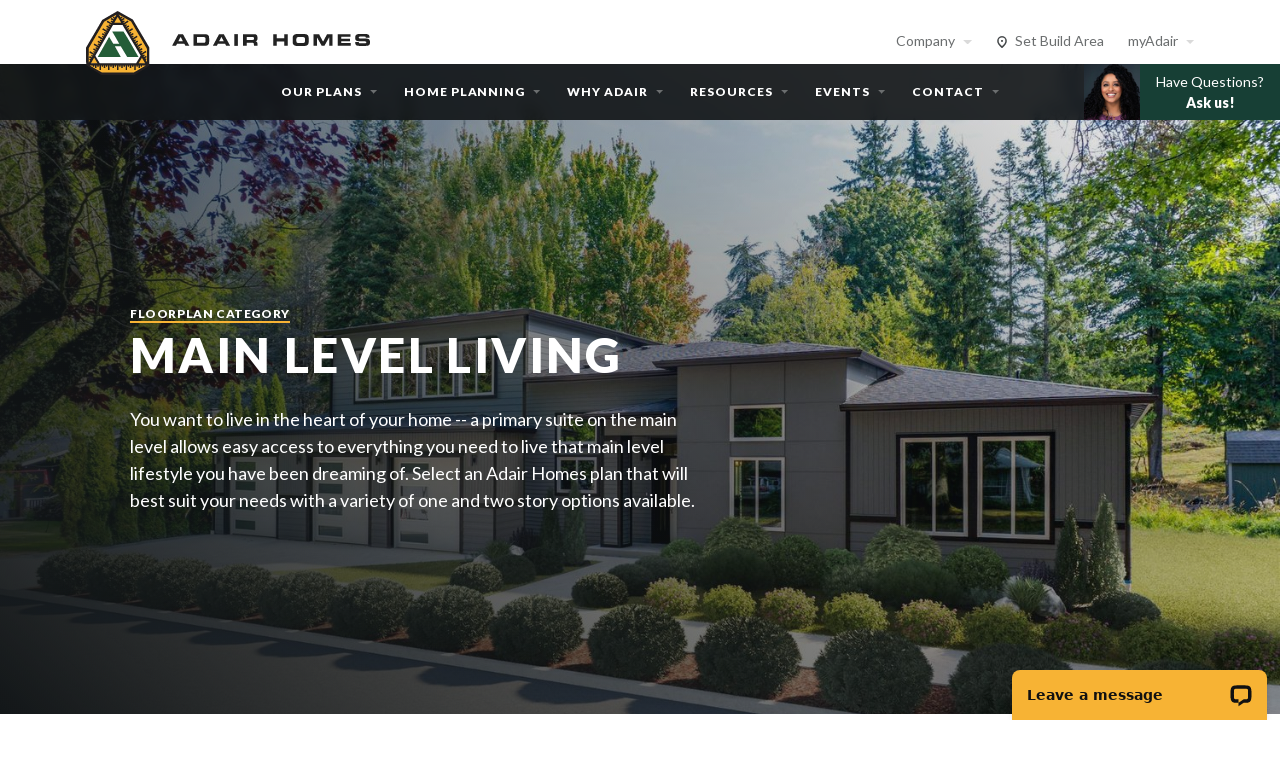

--- FILE ---
content_type: text/html; charset=UTF-8
request_url: https://www.adairhomes.com/custom-homes/or/north-willamette-valley/polk-county/dallas/plans/main-level-living
body_size: 27118
content:
<!DOCTYPE html>
<html lang="en">
  <head>
    
    <title>Main Level Living  Custom Home Plans | Polk County OR | Adair Homes</title>
    <meta name="viewport" content="width=device-width, initial-scale=1, viewport-fit=cover">
    <meta name="title" content="Main Level Living  Custom Home Plans | Polk County OR | Adair Homes">
    <meta name="description" content="Adair offers the perfect custom home floor plans for any size family. Get started here with the Main Level Living Home of your dreams.">

    
    <link rel="canonical" href="https://www.adairhomes.com/custom-homes/or/north-willamette-valley/polk-county/dallas/plans/main-level-living" />
    
    
    <link rel="apple-touch-icon" sizes="180x180" href="/apple-touch-icon.png">
    <link rel="icon" type="image/png" sizes="32x32" href="/favicon-32x32.png">
    <link rel="icon" type="image/png" sizes="16x16" href="/favicon-16x16.png">
    <link rel="manifest" href="/site.webmanifest">
    <link rel="mask-icon" href="/safari-pinned-tab.svg" color="#245d38">
    <meta name="msapplication-TileColor" content="#da532c">
    <meta name="theme-color" content="#ffffff">

    
    <meta property="og:type" content="website">
    <meta property="og:url" content="https://www.adairhomes.com/custom-homes/or/north-willamette-valley/polk-county/dallas/plans/main-level-living">
    <meta property="og:title" content="Main Level Living  Custom Home Plans | Polk County OR | Adair Homes">
    <meta property="og:description" content="Adair offers the perfect custom home floor plans for any size family. Get started here with the Main Level Living Home of your dreams.">
          <meta property="og:image" content="https://auto.assets.adairhomes.com/adair-homes__one-level-hero__1200xauto.jpg?gen=291d6adc7086c7a2a91322419f32e968">
    
    
    <meta property="twitter:site" content="@AdairHomes">
    <meta property="twitter:card" content="summary_large_image">
    <meta property="twitter:url" content="https://www.adairhomes.com/custom-homes/or/north-willamette-valley/polk-county/dallas/plans/main-level-living">
    <meta property="twitter:title" content="Main Level Living  Custom Home Plans | Polk County OR | Adair Homes">
    <meta property="twitter:description" content="Adair offers the perfect custom home floor plans for any size family. Get started here with the Main Level Living Home of your dreams.">
          <meta property="twitter:image" content="https://auto.assets.adairhomes.com/adair-homes__one-level-hero__1200xauto.jpg?gen=291d6adc7086c7a2a91322419f32e968">
    
    
    <meta name="csrf-token" content="KeTNTuTC3lkQmF7TnyZBzSNnryF6bg236gegwStp">

    
    
    <link rel="preconnect" href="https://fonts.googleapis.com">
    <link rel="preconnect" href="https://fonts.gstatic.com" crossorigin>
    <link href="https://fonts.googleapis.com/css2?family=Fraunces:opsz,wght,WONK@9..144,100..900,0..1&family=Lato:wght@400;700;900&display=swap" rel="stylesheet">

    
    <link href='https://api.mapbox.com/mapbox-gl-js/v3.13.0/mapbox-gl.css' rel='stylesheet' />
    <link rel="preload" as="style" href="https://www.adairhomes.com/build/web/assets/adair-2FpC4EjY.css" /><link rel="stylesheet" href="https://www.adairhomes.com/build/web/assets/adair-2FpC4EjY.css" />      <link rel="preload" as="style" href="https://www.adairhomes.com/build/web/assets/plan-index-C6FJj0g_.css" /><link rel="stylesheet" href="https://www.adairhomes.com/build/web/assets/plan-index-C6FJj0g_.css" />
    
    
    
          <script>(function(w,d,s,l,i){w[l]=w[l]||[];w[l].push({'gtm.start':
      new Date().getTime(),event:'gtm.js'});var f=d.getElementsByTagName(s)[0],
      j=d.createElement(s),dl=l!='dataLayer'?'&l='+l:'';j.async=true;j.src=
      'https://www.googletagmanager.com/gtm.js?id='+i+dl;f.parentNode.insertBefore(j,f);
      })(window,document,'script','dataLayer','GTM-MRF5BB2');</script>
    
    
    <script src="https://www.google.com/recaptcha/api.js?render=6LdWjIIUAAAAALIU4LDHNqK8Nu4iMgxcuXh-kTBx"></script>

    
          <script>
        window.__lc = window.__lc || {};
        window.__lc.license = 18114117;
        window.__lc.integration_name = "manual_channels";
        window.__lc.product_name = "livechat";
        ;(function(n,t,c){function i(n){return e._h?e._h.apply(null,n):e._q.push(n)}var e={_q:[],_h:null,_v:"2.0",on:function(){i(["on",c.call(arguments)])},once:function(){i(["once",c.call(arguments)])},off:function(){i(["off",c.call(arguments)])},get:function(){if(!e._h)throw new Error("[LiveChatWidget] You can't use getters before load.");return i(["get",c.call(arguments)])},call:function(){i(["call",c.call(arguments)])},init:function(){var n=t.createElement("script");n.async=!0,n.type="text/javascript",n.src="https://cdn.livechatinc.com/tracking.js",t.head.appendChild(n)}};!n.__lc.asyncInit&&e.init(),n.LiveChatWidget=n.LiveChatWidget||e}(window,document,[].slice))
      </script>
    
    <link rel="modulepreload" href="https://www.adairhomes.com/build/web/assets/adair-TjMJ0U58.js" /><link rel="modulepreload" href="https://www.adairhomes.com/build/web/assets/bootstrap.esm-BIgtmf0J.js" /><link rel="modulepreload" href="https://www.adairhomes.com/build/web/assets/flickity-DwFniwUm.js" /><link rel="modulepreload" href="https://www.adairhomes.com/build/web/assets/analytics-Dm_xROQH.js" /><link rel="modulepreload" href="https://www.adairhomes.com/build/web/assets/breakpoints-DiDltlYT.js" /><link rel="modulepreload" href="https://www.adairhomes.com/build/web/assets/helpers-DMrfGyT6.js" /><link rel="modulepreload" href="https://www.adairhomes.com/build/web/assets/throttle-D4PPquzm.js" /><link rel="modulepreload" href="https://www.adairhomes.com/build/web/assets/select-BIcwMCtH.js" /><link rel="modulepreload" href="https://www.adairhomes.com/build/web/assets/location-select-overlay-DXTz18dQ.js" /><link rel="modulepreload" href="https://www.adairhomes.com/build/web/assets/request-lPI2fo0t.js" /><link rel="modulepreload" href="https://www.adairhomes.com/build/web/assets/event-emitter-CBz7I3ur.js" /><link rel="modulepreload" href="https://www.adairhomes.com/build/web/assets/popper-BAn7w8_p.js" /><link rel="modulepreload" href="https://www.adairhomes.com/build/web/assets/slideshow-CrkqIHRo.js" /><link rel="modulepreload" href="https://www.adairhomes.com/build/web/assets/lasso-forms-Bf89tq9p.js" /><link rel="modulepreload" href="https://www.adairhomes.com/build/web/assets/plan-tile-DY-Nq0oY.js" /><link rel="modulepreload" href="https://www.adairhomes.com/build/web/assets/page-scroll-4aAgKqBb.js" /><link rel="modulepreload" href="https://www.adairhomes.com/build/web/assets/debounce-DIxbk9On.js" /><link rel="modulepreload" href="https://www.adairhomes.com/build/web/assets/toNumber-1mIr2Wg4.js" /><link rel="modulepreload" href="https://www.adairhomes.com/build/web/assets/isObjectLike-Dipz0mOK.js" /><link rel="modulepreload" href="https://www.adairhomes.com/build/web/assets/isUndefined-DCTLXrZ8.js" /><link rel="modulepreload" href="https://www.adairhomes.com/build/web/assets/axios-B4uVmeYG.js" /><link rel="modulepreload" href="https://www.adairhomes.com/build/web/assets/clamp-B2NoILtx.js" /><link rel="modulepreload" href="https://www.adairhomes.com/build/web/assets/form-DNdowPO9.js" /><link rel="modulepreload" href="https://www.adairhomes.com/build/web/assets/isArray-Dxzbedgu.js" /><script type="module" src="https://www.adairhomes.com/build/web/assets/adair-TjMJ0U58.js"></script>      <link rel="modulepreload" href="https://www.adairhomes.com/build/web/assets/plan-sort-BNhBWHLe.js" /><link rel="modulepreload" href="https://www.adairhomes.com/build/web/assets/bootstrap.esm-BIgtmf0J.js" /><link rel="modulepreload" href="https://www.adairhomes.com/build/web/assets/helpers-DMrfGyT6.js" /><link rel="modulepreload" href="https://www.adairhomes.com/build/web/assets/select-BIcwMCtH.js" /><link rel="modulepreload" href="https://www.adairhomes.com/build/web/assets/plan-tile-DY-Nq0oY.js" /><link rel="modulepreload" href="https://www.adairhomes.com/build/web/assets/toFinite-BH_V57BX.js" /><link rel="modulepreload" href="https://www.adairhomes.com/build/web/assets/isObjectLike-Dipz0mOK.js" /><link rel="modulepreload" href="https://www.adairhomes.com/build/web/assets/isArray-Dxzbedgu.js" /><link rel="modulepreload" href="https://www.adairhomes.com/build/web/assets/popper-BAn7w8_p.js" /><link rel="modulepreload" href="https://www.adairhomes.com/build/web/assets/flickity-DwFniwUm.js" /><link rel="modulepreload" href="https://www.adairhomes.com/build/web/assets/isUndefined-DCTLXrZ8.js" /><link rel="modulepreload" href="https://www.adairhomes.com/build/web/assets/event-emitter-CBz7I3ur.js" /><link rel="modulepreload" href="https://www.adairhomes.com/build/web/assets/toNumber-1mIr2Wg4.js" /><script type="module" src="https://www.adairhomes.com/build/web/assets/plan-sort-BNhBWHLe.js"></script>
    
      <script type="application/ld+json">
  {
    "@context": "https://schema.org",
    "@type": "BreadcrumbList",
    "itemListElement": [{"@type":"ListItem","position":1,"name":"Home Plans","item":"https:\/\/www.adairhomes.com\/custom-homes\/plans"},{"@type":"ListItem","position":2,"name":"Main Level Living"}]
  }
</script>
  </head>

  <body class="">
    <a class="visually-hidden-focusable skip-link btn btn-fill-primary" href="#content" title="Skip to content">Skip to content</a>
    
          <div class="global-alerts">
                      </div>
    
          <header id="header"><nav id="global-nav" aria-label="Main">
  <div class="gn-header">
    <div class="gn-content-wrap">
      <a href="https://www.adairhomes.com" class="adair-logo" aria-label="home page">
        <img src="https://adair-homes.s3.us-west-2.amazonaws.com/website/UI/adair-logo-mark.svg" class="adair-logo-mark" />
        <span href="https://www.adairhomes.com" class="adair-logo-text" aria-hidden="true"></span>
      </a>

      <ul class="gn-header-list">
        
        <li class="has-dropdown" data-dropdown="company-dd">
          <a href="#" role="button" aria-expanded="false">Company</a>
          <div id="company-dd" class="gn-menu-dropdown" aria-label="Company Info" tabindex="-1">
            <div class="popper__arrow" data-popper-arrow></div>
            <div  class="gn-dropdown-content">
              <div class="nav-list">
                <a href="https://www.adairhomes.com/about" class="nav-list-link">
                  <span class="title">About</span>
                  <span class="desc">Building homes since 1969</span>
                </a>
                <a href="https://www.adairhomes.com/careers" class="nav-list-link">
                  <span class="title">Join our Pro Team <span class="badge rounded-pill text-bg-success ms-2">Now Hiring</span></span>
                  <span class="desc">Learn more about our values & open positions</span>
                </a>
                <a href="https://www.adairhomes.com/blog/tag/company-news" class="nav-list-link">
                  <span class="title">Company News</span>
                  <span class="desc">Latest updates from Adair</span>
                </a>
                <a class="nav-list-link" href="https://www.adairhomes.com/careers/trade-partners">
                  <span class="title">Trade Partners</span>
                  <span class="desc">Become a preferred trade partner</span>
                </a>
              </div>
            </div>
          </div>
        </li>

        
                  <li>
            <svg
    viewBox="0 0 16 16"
    height="12"
    width="12"
    aria-label=""
    aria-hidden="true"
    class="icon" aria-hidden="true"
>
    <path d="M8 16a1 1 0 0 1-.66-.25c-3.89-3.42-5.78-6.36-5.78-9A6.52 6.52 0 0 1 8 0a6.52 6.52 0 0 1 6.44 6.74c0 2.65-1.89 5.59-5.78 9A1 1 0 0 1 8 16zM8 2a4.49 4.49 0 0 0-4.44 4.74c0 1.87 1.49 4.2 4.44 6.92 2.95-2.72 4.44-5.05 4.44-6.92A4.49 4.49 0 0 0 8 2z"></path><circle cx="8" cy="6.6" r="1.4"></circle>
</svg>            <a href="#" data-bs-toggle="offcanvas" data-bs-target="#location-select-overlay" aria-haspopup="true">Set Build Area</a>
          </li>
                
        
        <li class="has-dropdown" data-dropdown="my-adair-dd">
          <a href="#" role="button" aria-expanded="false">myAdair</a>
          <div id="my-adair-dd" class="gn-menu-dropdown" aria-label="my Adair Menu" tabindex="-1">
            <div class="popper__arrow" data-popper-arrow></div>
            <div class="gn-dropdown-content">
                              <div class="text-center">
                  <div class="h5 font-serif"><strong>New To Adair?</strong></div>
                  <p>Save your favorite home plans, tours, and more.</p>
                  <p>
                    <a href="https://my.adairhomes.com/sign-up" class="btn btn-outline-primary">Sign Up</a>
                  </p>
                  <div class="fs-sm text-gray-500">
                    Already have an account? <strong><a href="https://my.adairhomes.com/login?next_page=https://www.adairhomes.com/custom-homes/or/north-willamette-valley/polk-county/dallas/plans/main-level-living">Sign In</a></strong>
                  </div>
                </div>
                          </div>
          </div>
        </li>
       
        
              </ul>
    </div>
  </div>

  
  <div class="gn-main">
    <a href="#" class="menu-toggle open gn-menu-item d-md-none" role="button" aria-label="toggle menu">
      <div class="menu-close" aria-hidden="true">
        <svg xmlns="http://www.w3.org/2000/svg" width="24" height="24" viewBox="0 0 24 24"><path d="M19 6.41L17.59 5 12 10.59 6.41 5 5 6.41 10.59 12 5 17.59 6.41 19 12 13.41 17.59 19 19 17.59 13.41 12z"/></svg>
      </div>
      <div class="menu" aria-hidden="true">
        <svg xmlns="http://www.w3.org/2000/svg" width="24" height="24" viewBox="0 0 24 24"><path d="M3 18h18v-2H3v2zm0-5h18v-2H3v2zm0-7v2h18V6H3z"/></svg>
      </div>
    </a>

    <a href="https://www.adairhomes.com" class="adair-logo-text" aria-label="home page"></a>
    
    <ul class="gn-menu d-none d-md-block">
      
      <li class="has-dropdown" data-dropdown="plans-dd">
        <a href="#" role="button" class="gn-menu-item" aria-expanded="false" id="gn-plans">Our Plans</a>
        <div id="plans-dd" class="gn-menu-dropdown double-wide" aria-label="Plans Menu" tabindex="-1">
          <div class="popper__arrow" data-popper-arrow aria-hidden="true"></div>
          <div class="gn-dropdown-content">
            <div class="row">
              <div class="col dropdown-focus">
                <div class="d-grid">
                  <a class="btn btn-fill-primary btn-arrow" href="https://www.adairhomes.com/custom-homes/or/north-willamette-valley-county/polk-county/plans">
    View All Plans
  </a>
                </div>
                <div class="mt-6 fs-sm">
                  <div class="h6 font-sans text-uppercase text-gray-600">Categories</div>
                  <div class="row text-gray-700">
                                          <div class="col-6 mb-1">
                        <a
  class="incognito"
  href="https://www.adairhomes.com/custom-homes/or/north-willamette-valley-county/polk-county/plans/one-level"
>
  <span class="title">One Level</span>
</a>                      </div>
                                          <div class="col-6 mb-1">
                        <a
  class="incognito"
  href="https://www.adairhomes.com/custom-homes/or/north-willamette-valley-county/polk-county/plans/main-level-living"
>
  <span class="title">Main Level Living</span>
</a>                      </div>
                                          <div class="col-6 mb-1">
                        <a
  class="incognito"
  href="https://www.adairhomes.com/custom-homes/or/north-willamette-valley-county/polk-county/plans/multi-gen"
>
  <span class="title">Multigenerational</span>
</a>                      </div>
                                          <div class="col-6 mb-1">
                        <a
  class="incognito"
  href="https://www.adairhomes.com/custom-homes/or/north-willamette-valley-county/polk-county/plans/larger-homes"
>
  <span class="title">Larger Homes</span>
</a>                      </div>
                                          <div class="col-6 mb-1">
                        <a
  class="incognito"
  href="https://www.adairhomes.com/custom-homes/or/north-willamette-valley-county/polk-county/plans/narrow-lot"
>
  <span class="title">Narrow Lot</span>
</a>                      </div>
                                          <div class="col-6 mb-1">
                        <a
  class="incognito"
  href="https://www.adairhomes.com/custom-homes/or/north-willamette-valley-county/polk-county/plans/two-story-homes"
>
  <span class="title">Two-Story Homes</span>
</a>                      </div>
                                          <div class="col-6 mb-1">
                        <a
  class="incognito"
  href="https://www.adairhomes.com/custom-homes/or/north-willamette-valley-county/polk-county/plans/adu"
>
  <span class="title">ADU</span>
</a>                      </div>
                                          <div class="col-6 mb-1">
                        <a
  class="incognito"
  href="https://www.adairhomes.com/custom-homes/or/north-willamette-valley-county/polk-county/plans/investor-favorites"
>
  <span class="title">Investor Favorites</span>
</a>                      </div>
                                          <div class="col-6 mb-1">
                        <a
  class="incognito"
  href="https://www.adairhomes.com/custom-homes/or/north-willamette-valley-county/polk-county/plans/outdoor-living"
>
  <span class="title">Outdoor Living</span>
</a>                      </div>
                                          <div class="col-6 mb-1">
                        <a
  class="incognito"
  href="https://www.adairhomes.com/custom-homes/or/north-willamette-valley-county/polk-county/plans/modern"
>
  <span class="title">Riada Collection</span>
</a>                      </div>
                                          <div class="col-6 mb-1">
                        <a
  class="incognito"
  href="https://www.adairhomes.com/custom-homes/or/north-willamette-valley-county/polk-county/plans/farmhouse"
>
  <span class="title">Farmhouse</span>
</a>                      </div>
                                          <div class="col-6 mb-1">
                        <a
  class="incognito"
  href="https://www.adairhomes.com/custom-homes/or/north-willamette-valley-county/polk-county/plans/santa-fe"
>
  <span class="title">Santa Fe</span>
</a>                      </div>
                                          <div class="col-6 mb-1">
                        <a
  class="incognito"
  href="https://www.adairhomes.com/custom-homes/or/north-willamette-valley-county/polk-county/plans/craftsman"
>
  <span class="title">Craftsman</span>
</a>                      </div>
                                      </div>
                </div>
                                  <div class="rounded-3 bg-info-subtle p-6 mt-6 position-relative">
                    <div class="h5 font-sans">Investor Series <span class="badge text-bg-info ms-2">New</span></div>
                    <p class="fs-sm">Unique plans and processes tailored for investors. Our <strong class="fw-bold">most affordable</strong> way to build.</p>
                    <p class="fs-sm text-end"><a href="https://www.adairhomes.com/custom-homes/investor-series" class="stretched-link incognito">View <svg
    viewBox="0 0 16 16"
    height="16"
    width="16"
    aria-label=""
    aria-hidden="true"
    class="icon ms-2"
>
    <path d="m10.71 12.71 4-4a1 1 0 0 0 0-1.42l-4-4a1 1 0 0 0-1.42 1.42L11.59 7H2a1 1 0 0 0 0 2h9.59l-2.3 2.29a1 1 0 0 0 0 1.42 1 1 0 0 0 1.42 0z"></path>
</svg></a></p>
                  </div>
                                              </div>
              <div class="col-auto col-divider-vert"></div>
              <div class="col">
                <div class="nav-list">
                  <a class="nav-list-link" href="https://www.adairhomes.com/homes/gallery">
                    <span class="title">Photo Gallery</span>
                    <span class="desc">Photos from previous builds</span>
                  </a>
                  <a class="nav-list-link" href="https://www.adairhomes.com/homes/tour">
                    <span class="title">Virtual Tours</span>
                    <span class="desc">Tour our plans from home</span>
                  </a>
                  <a class="nav-list-link" href="https://www.adairhomes.com/custom-homes">
                    <span class="title">Custom Homes</span>
                    <span class="desc">Design your dream from scratch</span>
                  </a>
                  <a class="nav-list-link" href="https://www.adairhomes.com/homes/adu">
                                          <span class="title">Accessory Dwelling Units (ADUs)</span>
                                        <span class="desc">Add value and versatility to your home</span>
                  </a>
                                    <a class="nav-list-link" href="https://www.adairhomes.com/homes/brio-collection">
                    <span class="title">Accessible Living</span>
                    <span class="desc">The Brio Collection</span>
                  </a>
                </div>
              </div>
            </div>
          </div>
          <a href="https://www.adairhomes.com/homes/plan-finder" class="d-flex justify-content-between py-4 px-6 bg-green bg-opacity-10 rounded incognito">
            <div>
              <span class="fw-bold me-2">Take the Quiz!</span>
              Find your perfect floor plan.
            </div>
            <span class="text-green"><svg
    viewBox="0 0 16 16"
    height="16"
    width="16"
    aria-label=""
    aria-hidden="true"
    class="icon ms-2"
>
    <path d="m10.71 12.71 4-4a1 1 0 0 0 0-1.42l-4-4a1 1 0 0 0-1.42 1.42L11.59 7H2a1 1 0 0 0 0 2h9.59l-2.3 2.29a1 1 0 0 0 0 1.42 1 1 0 0 0 1.42 0z"></path>
</svg></span>
          </a>
        </div>
      </li>

      
      <li class="has-dropdown" data-dropdown="home-planning-dd">
        <a href="#" role="button" class="gn-menu-item" aria-expanded="false" id="gn-home-planning">Home Planning</a>
        <div id="home-planning-dd" class="gn-menu-dropdown double-wide" aria-label="Home Planning Menu" tabindex="-1">
          <div class="popper__arrow" data-popper-arrow aria-hidden="true"></div >
          <div class="gn-dropdown-content">
            <div class="row">
              <div class="col dropdown-focus">
                <div class="nav-list">
                  <a class="nav-list-link" href="https://www.adairhomes.com/home-planning/path-to-home-ownership">
                    <span class="title">Build Timeline</span>
                    <span class="desc">The path to homeownership</span>
                  </a>
                  <a class="nav-list-link" href="https://www.adairhomes.com/home-planning/finding-land">
                    <span class="title">Finding Land</span>
                    <span class="desc">Tools for finding the right property</span>
                  </a>
                  <a class="nav-list-link" href="https://www.adairhomes.com/home-planning/financing">
                    <span class="title">Financing</span>
                    <span class="desc">Loan options through Basis Home Loans</span>
                  </a>
                </div>
              </div>
              <div class="col">
                <div class="nav-list">
                  <a class="nav-list-link" href="https://www.adairhomes.com/home-planning/site-services">
                    <span class="title">Adair Site Services</span>
                    <span class="desc">Complete management of your site development</span>
                  </a>
                  <a class="nav-list-link" href="https://www.adairhomes.com/home-design">
                    <span class="title">Design Your Home</span>
                    <span class="desc">Interior and exterior design options</span>
                  </a>
                </div>
              </div>
            </div>
          </div>
        </div>
      </li>

      
      <li class="has-dropdown" data-dropdown="why-adair-dd">
        <a href="#" role="button" class="gn-menu-item" aria-expanded="false" id="gn-why-adair">Why Adair</a>
        <div id="why-adair-dd" class="gn-menu-dropdown double-wide" aria-label="Why Adair Menu" tabindex="-1">
          <div class="popper__arrow" data-popper-arrow aria-hidden="true"></div>
          <div class="gn-dropdown-content">
            <div class="row">
              <div class="col-6 dropdown-focus">
                <div class="nav-list">
                  <a class="nav-list-link" href="https://www.adairhomes.com/about">
                    <span class="title">Our Story</span>
                    <span class="desc">Building homes since 1969</span>
                  </a>
                  <a class="nav-list-link" href="https://www.adairhomes.com/why-adair/the-adair-difference">
                    <span class="title">The Adair Difference</span>
                    <span class="desc">The greatest value in homebuilding</span>
                  </a>
                  <a class="nav-list-link" href="https://www.adairhomes.com/why-adair/giving-back">
                    <span class="title">Giving Back</span>
                    <span class="desc">Serving our local communities</span>
                  </a>
                  <a class="nav-list-link" href="https://www.adairhomes.com/why-adair/quality">
                    <span class="title">Quality Builds</span>
                    <span class="desc">Built for a lifetime</span>
                  </a>
                </div>
              </div>

              <div class="col-6">
                <div class="nav-list">
                  <a class="nav-list-link" href="https://www.adairhomes.com/why-adair/value">
                    <span class="title">Superior Value</span>
                    <span class="desc">Building equity</span>
                  </a>
                  <a class="nav-list-link" href="https://www.adairhomes.com/why-adair/sustainable-homes">
                    <span class="title">Sustainability</span>
                    <span class="desc">Environmentally friendly features</span>
                  </a>
                  <a class="nav-list-link" href="https://www.adairhomes.com/why-adair/pro-team">
                    <span class="title">Pro Team Support</span>
                    <span class="desc">Find your local team</span>
                  </a>
                  <a class="nav-list-link" href="https://www.adairhomes.com/why-adair/testimonials">
                    <span class="title">Reviews</span>
                    <span class="desc">What our customers are saying</span>
                  </a>
                </div>
              </div>
            </div>
          </div>
        </div>
      </li>

      
      <li class="has-dropdown" data-dropdown="resources-dd">
        <a href="#" role="button" class="gn-menu-item" aria-expanded="false" id="gn-resources">Resources</a>
        <div id="resources-dd" class="gn-menu-dropdown double-wide" aria-label="Resources Menu" tabindex="-1">
          <div class="popper__arrow" data-popper-arrow aria-hidden="true"></div>
          <div class="row">
            <div class="col dropdown-focus order-last">
              <div class="gn-dropdown-content">
                <div class="nav-list">
                  <a class="nav-list-link" href="https://www.adairhomes.com/resource-center">
                    <span class="title">Resource Center</span>
                    <span class="desc">Educational guides, videos &amp; tools</span>
                  </a>
                  <a class="nav-list-link" href="https://www.adairhomes.com/about/faq">
                    <span class="title">FAQ</span>
                    <span class="desc">Answers to common questions</span>
                  </a>
                  <a class="nav-list-link" href="https://www.adairhomes.com/referral-programs">
                    <span class="title">Referral Programs</span>
                    <span class="desc">Get rewarded for referring customers</span>
                  </a>
                </div>
              </div>
            </div>
            
            <div class="col-auto col-divider-vert"></div>
            <div class="col order-first">
              <div class="gn-dropdown-content">
                <div class="h6 font-sans text-uppercase mb-4">From the Blog</div>
              <ul class="blog-nav">
                                                            <li class="blog-nav-link">
                        <svg
    viewBox="0 0 16 16"
    height="16"
    width="16"
    aria-label=""
    aria-hidden="true"
    class="icon me-2 mt-1"
>
    <path d="M5 12a1 1 0 0 1 .29-.71L8.59 8l-3.3-3.29a1 1 0 0 1 1.42-1.42l4 4a1 1 0 0 1 0 1.42l-4 4a1 1 0 0 1-1.42 0A1 1 0 0 1 5 12z"></path>
</svg>                        <a href="https://www.adairhomes.com/blog/adair-popular-plans-in-arizona-for-2025" title="Discover the Top 5 Home Plans in Arizona for 2025">Discover the Top 5 Home Plans in Arizona for 2025</a>
                      </li>
                                          <li class="blog-nav-link">
                        <svg
    viewBox="0 0 16 16"
    height="16"
    width="16"
    aria-label=""
    aria-hidden="true"
    class="icon me-2 mt-1"
>
    <path d="M5 12a1 1 0 0 1 .29-.71L8.59 8l-3.3-3.29a1 1 0 0 1 1.42-1.42l4 4a1 1 0 0 1 0 1.42l-4 4a1 1 0 0 1-1.42 0A1 1 0 0 1 5 12z"></path>
</svg>                        <a href="https://www.adairhomes.com/blog/adair-most-popular-home-plans-of-2025" title="Celebrating the Most Popular Home Plans of 2025 with Adair Homes">Celebrating the Most Popular Home Plans of 2025 with Adair Homes</a>
                      </li>
                                          <li class="blog-nav-link">
                        <svg
    viewBox="0 0 16 16"
    height="16"
    width="16"
    aria-label=""
    aria-hidden="true"
    class="icon me-2 mt-1"
>
    <path d="M5 12a1 1 0 0 1 .29-.71L8.59 8l-3.3-3.29a1 1 0 0 1 1.42-1.42l4 4a1 1 0 0 1 0 1.42l-4 4a1 1 0 0 1-1.42 0A1 1 0 0 1 5 12z"></path>
</svg>                        <a href="https://www.adairhomes.com/blog/building-dreams-the-willcox-family-builds-with-adair" title="Building Dreams: The Willcox Family Builds with Adair">Building Dreams: The Willcox Family Builds with Adair</a>
                      </li>
                                                        </ul>
                <div class="mt-6">
                  <a
                    href="https://www.adairhomes.com/blog"
                    class="btn btn-sm btn-outline-dark btn-arrow"
                    aria-label="View all blog posts"
                  >View All</a>
                </div>
              </div>
            </div>
          </div>
        </div>
      </li>

      
      <li class="has-dropdown" data-dropdown="events-dd">
        <a href="#" role="button" class="gn-menu-item" aria-expanded="false" id="gn-events">Events</a>
        <div id="events-dd" class="gn-menu-dropdown" aria-label="Events Menu" tabindex="-1">
          <div class="popper__arrow" data-popper-arrow aria-hidden="true"></div>
          <div class="row">
            <div class="col dropdown-focus">
              <div class="gn-dropdown-content">
                <div class="nav-list">
                  <a href="https://www.adairhomes.com/events" class="nav-list-link">
                    <span class="title">All Events</span>
                    <span class="desc">Learn more about the path to home ownership</span>
                  </a>
                  <a href="https://www.adairhomes.com/events?location=in-person" class="nav-list-link">
                    <span class="title">In-Person Events</span>
                    <span class="desc">Open Houses, Building 101s, and more</span>
                  </a>
                  <a href="https://www.adairhomes.com/events?location=virtual" class="nav-list-link">
                    <span class="title">Virtual Events</span>
                    <span class="desc">Interact from the comfort of your own home</span>
                  </a>
                </div>
              </div>
            </div>
          </div>
        </div>
      </li>

      
      <li class="has-dropdown" data-dropdown="contact-dd">
        <a href="#" role="button" class="gn-menu-item" aria-expanded="false" id="gn-contact">Contact</a>
        <div id="contact-dd" class="gn-menu-dropdown double-wide" aria-label="Contact Menu" tabindex="-1">
          <div class="popper__arrow" data-popper-arrow aria-hidden="true"></div>
          <div class="row g-0">
            <div class="col dropdown-focus order-last">
              <div class="gn-dropdown-content">
                <div class="bg-gray-200 rounded p-4 mb-6">
                  <div class="text-center">
                    <div class="fs-sm text-gray-600 mb-2">Have Questions? Ask Us!</div>
                    <div class="h3 mb-1">
                      <a href="tel:1-844-518-7072" class="incognito"><strong>1 (844) 518-7072</strong></a>
                    </div>
                    <div>
                      <a
                        class="fs-sm text-gray-700"
                        href="#"
                        role="button"
                        aria-controls="contact-modal"
                        data-toggle-contact="rfi"
                        data-event-event="lead_capture"
                        data-event-action="Request For Information"
                        data-event-label="General Inquiry"
                      >
                        or <strong>Send Us a Message</strong>
                      </a>
                    </div>
                  </div>
                </div>

                <div class="nav-list">
                  <a class="nav-list-link" href="https://www.adairhomes.com/contact#appointment-form">
                    <span class="title">Schedule an Appointment</span>
                    <span class="desc">Meet with our pro team</span>
                  </a>
                  <a class="nav-list-link" href="https://www.adairhomes.com/contact#locations">
                    <span class="title">Locations</span>
                    <span class="desc">Find a Design Center</span>
                  </a>
                  <a class="nav-list-link" href="https://www.adairhomes.com/customer-care">
                    <span class="title">Customer Care / Warranty</span>
                    <span class="desc">Customer support and warranty requests</span>
                  </a>

                  <a class="nav-list-link" href="https://www.adairhomes.com/referral-programs/realtor">
                    <span class="title">Real Estate Professionals</span>
                    <span class="desc">Referral and commission opportunities</span>
                  </a>
                  <a class="nav-list-link" href="https://www.adairhomes.com/careers/trade-partners">
                    <span class="title">Trade Partners</span>
                    <span class="desc">Become a preferred trade partner</span>
                  </a>
                </div>
              </div>
            </div>
            <div class="col bg-gray-100 order-first">
              <div class="gn-dropdown-content">
                <div class="h6 font-sans text-uppercase text-gray-700">Your Design Center</div>
                                  <div class="card bg-transparent" style="border-style: dashed">
                    <div class="card-body text-center">
                      <p class="fs-sm">To determine your Design Center, please select a build area.</p>
                      <p><button class="btn btn-outline-primary btn-sm" data-bs-toggle="offcanvas" data-bs-target="#location-select-overlay">Select Build Area</button></p>
                    </div>
                  </div>
                              </div>
            </div>
          </div>
        </div>
      </li>
    </ul>

    <a
      class="d-none d-xl-flex bg-emerald fs-sm align-items-center inverse position-absolute top-0 end-0"
      href="#"
      role="button"
      aria-controls="contact-modal"
      data-toggle-contact="rfi"
      data-event-event="lead_capture"
      data-event-action="Request For Information"
      data-event-label="General Inquiry"
    >
      <img src="https://adair-homes.s3.us-west-2.amazonaws.com/website/UI/contact-portrait.jpg" style="height: 56px" alt="Customer Service Representative">
      <div class="px-3 text-center">
        Have Questions?<br/><strong>Ask us!</strong>
      </div>
    </a>
    <ul class="list-inline d-md-none">
      <li>
        <span class="gn-menu-item">
          <button class="btn btn-xs btn-fill-yellow" aria-label="contact" data-panel="mn-contact">
            <span class="d-none d-sm-inline-block">Contact</span>
            <svg
    viewBox="0 0 16 16"
    height="12"
    width="12"
    aria-label=""
    aria-hidden="true"
    class="icon d-sm-none"
>
    <path d="M13.22 15h-.41A11.8 11.8 0 0 1 1 3.21V2.8L2.8 1A1.64 1.64 0 0 1 4.1.55a1.61 1.61 0 0 1 1.19.69l2.23 3.17a1.64 1.64 0 0 1-.19 2.11L6.14 7.7a5.94 5.94 0 0 0 2.17 2.17l1.2-1.22a1.63 1.63 0 0 1 2.1-.19l3.2 2.25A1.64 1.64 0 0 1 15 13.2zm-4.37-2.84a9.57 9.57 0 0 0 3.55.84l.9-.9-2.58-1.82zM3 3.62a9.66 9.66 0 0 0 .82 3.53l1.89-1.84-1.8-2.57zm2.9 1.47z"></path>
</svg>          </button>
        </span>
      </li>
    </ul>
  </div> 

  
  <div id="mn-backdrop"></div>
<nav id="gn-mobile" aria-hidden="true" aria-label="mobile">
  
  <div class="mn-panel" id="mn-main" tabindex="-1">
    <div class="mn-panel-content">
      <div class="nav-list animate-in">
        <a href="#" class="nav-list-link arrow" data-panel="mn-floorplans">
          <span class="h3">Our Plans</span>
        </a>
        <a class="nav-list-link arrow" href="#" data-panel="mn-planning">
          <span class="h3">Home Planning</span>
        </a>
        <a class="nav-list-link arrow" href="#" data-panel="mn-why-adair">
          <span class="h3">Why Adair</span>
        </a>
        <a class="nav-list-link arrow" href="#" data-panel="mn-resources">
          <span class="h3">Resources</span>
        </a>
        <a class="nav-list-link arrow" href="#" data-panel="mn-events">
          <span class="h3">Events</span>
        </a>
        <a class="nav-list-link arrow" href="#" data-panel="mn-contact">
          <span class="h3">Contact</span>
        </a>
        <a class="nav-list-link arrow" href="#" data-panel="mn-company">
          <span class="h5 font-serif">Company</span>
        </a>
        <a class="nav-list-link dismiss" href="#" data-bs-toggle="offcanvas" data-bs-target="#location-select-overlay">
          <span class="h5 font-serif">Set Build Area</span>
        </a>
        <a class="nav-list-link arrow" href="#" data-panel="mn-my-adair">
          <span class="h5 font-serif">My Adair</span>
        </a>
      </div>
    </div>
  </div>

  

  <div class="mn-panel" id="mn-floorplans" data-parent="mn-main" tabindex="-1">
    <div class="mn-panel-header">
      <a class="back action action-prev" role="button" href="#" data-panel="mn-main">Back</a>
      <span class="h6 font-sans mb-0 text-uppercase">Our Plans</span>
    </div>
    <div class="mn-panel-content">
      <div class="mb-6 d-grid">
        <a href="https://www.adairhomes.com/custom-homes/plans" class="btn btn-fill-primary btn-arrow">View All Plans</a>
      </div>
      <div class="nav-list">
        <a class="nav-list-link arrow" href="#" data-panel="mn-floorplan-categories">
          <span class="title">Categories</span>
          <span class="desc">Browse plans by category</span>
        </a>
        <a class="nav-list-link" href="https://www.adairhomes.com/homes/gallery">
          <span class="title">Photo Gallery</span>
          <span class="desc">Photos from previous builds</span>
        </a>
        <a class="nav-list-link" href="https://www.adairhomes.com/homes/tour">
          <span class="title">Virtual Tours</span>
          <span class="desc">Tour our plans from home</span>
        </a>
        <a class="nav-list-link" href="https://www.adairhomes.com/custom-homes">
          <span class="title">Custom Homes</span>
          <span class="desc">Design your dream from scratch</span>
        </a>
        <a class="nav-list-link" href="https://www.adairhomes.com/homes/adu">
                      <span class="title">Accessory Dwelling Units (ADUs)</span>
                    <span class="desc">Add value and versatility to your home</span>
        </a>
                <a class="nav-list-link" href="https://www.adairhomes.com/homes/brio-collection">
          <span class="title">Accessible Living</span>
          <span class="desc">The Brio Collection</span>
        </a>
      </div>
                    <div class="rounded-3 bg-info-subtle p-6 mt-8 position-relative">
          <div class="h5 font-sans">Investor Series <span class="badge text-bg-info ms-2">New</span></div>
          <p class="fs-sm">
            Unique plans and processes tailored for investors. Our <strong class="fw-bold">most affordable</strong>
            way to build.
          </p>
          <p class="fs-sm text-end">
            <a href="https://www.adairhomes.com/custom-homes/investor-series" class="stretched-link incognito">
              View <svg
    viewBox="0 0 16 16"
    height="16"
    width="16"
    aria-label=""
    aria-hidden="true"
    class="icon ms-2"
>
    <path d="m10.71 12.71 4-4a1 1 0 0 0 0-1.42l-4-4a1 1 0 0 0-1.42 1.42L11.59 7H2a1 1 0 0 0 0 2h9.59l-2.3 2.29a1 1 0 0 0 0 1.42 1 1 0 0 0 1.42 0z"></path>
</svg>            </a>
          </p>
        </div>
            <div
        class="position-relative d-flex justify-content-between align-items-center py-4 px-6 bg-green-subtler rounded mt-4"
      >
        <div>
          <span class="h5 font-sans">Take the Quiz!</span>
          <p class="fs-sm">Find your perfect floor plan.</p>
        </div>
        <a href="https://www.adairhomes.com/homes/plan-finder" class="stretched-link text-green">
          <svg
    viewBox="0 0 16 16"
    height="16"
    width="16"
    aria-label=""
    aria-hidden="true"
    class="icon ms-2"
>
    <path d="m10.71 12.71 4-4a1 1 0 0 0 0-1.42l-4-4a1 1 0 0 0-1.42 1.42L11.59 7H2a1 1 0 0 0 0 2h9.59l-2.3 2.29a1 1 0 0 0 0 1.42 1 1 0 0 0 1.42 0z"></path>
</svg>        </a>
      </div>
    </div>
  </div>

  

  <div class="mn-panel" id="mn-floorplan-categories" data-parent="mn-floorplans" tabindex="-1">
    <div class="mn-panel-header">
      <a class="back action action-prev" role="button" href="#" data-panel="mn-floorplans">Back</a>
      <span class="h6 font-sans mb-0 text-uppercase">Plan Categories</span>
    </div>
    <div class="mn-panel-content">
      <div class="nav-list">
                  <a class="nav-list-link"  href="https://www.adairhomes.com/custom-homes/plans/one-level">
            <span class="title">One Level</span>
          </a>
                  <a class="nav-list-link"  href="https://www.adairhomes.com/custom-homes/plans/main-level-living">
            <span class="title">Main Level Living</span>
          </a>
                  <a class="nav-list-link"  href="https://www.adairhomes.com/custom-homes/plans/multi-gen">
            <span class="title">Multigenerational</span>
          </a>
                  <a class="nav-list-link"  href="https://www.adairhomes.com/custom-homes/plans/larger-homes">
            <span class="title">Larger Homes</span>
          </a>
                  <a class="nav-list-link"  href="https://www.adairhomes.com/custom-homes/plans/narrow-lot">
            <span class="title">Narrow Lot</span>
          </a>
                  <a class="nav-list-link"  href="https://www.adairhomes.com/custom-homes/plans/two-story-homes">
            <span class="title">Two-Story Homes</span>
          </a>
                  <a class="nav-list-link"  href="https://www.adairhomes.com/custom-homes/plans/adu">
            <span class="title">ADU</span>
          </a>
                  <a class="nav-list-link"  href="https://www.adairhomes.com/custom-homes/plans/investor-favorites">
            <span class="title">Investor Favorites</span>
          </a>
                  <a class="nav-list-link"  href="https://www.adairhomes.com/custom-homes/plans/outdoor-living">
            <span class="title">Outdoor Living</span>
          </a>
                  <a class="nav-list-link"  href="https://www.adairhomes.com/custom-homes/plans/modern">
            <span class="title">Riada Collection</span>
          </a>
                  <a class="nav-list-link"  href="https://www.adairhomes.com/custom-homes/plans/farmhouse">
            <span class="title">Farmhouse</span>
          </a>
                  <a class="nav-list-link"  href="https://www.adairhomes.com/custom-homes/plans/santa-fe">
            <span class="title">Santa Fe</span>
          </a>
                  <a class="nav-list-link"  href="https://www.adairhomes.com/custom-homes/plans/craftsman">
            <span class="title">Craftsman</span>
          </a>
              </div>
    </div>
  </div>
  
  

  <div  class="mn-panel" id="mn-planning" data-parent="mn-main" tabindex="-1">
    <div class="mn-panel-header">
      <a class="back action action-prev" role="button" href="#" data-panel="mn-main">Back</a>
      <span class="h6 font-sans mb-0 text-uppercase">Home Planning</span>
    </div>
    <div class="mn-panel-content">
      <div class="nav-list">
        <a class="nav-list-link" href="https://www.adairhomes.com/home-planning/path-to-home-ownership">
          <span class="title">Build Timeline</span>
          <span class="desc">The path to homeownership</span>
        </a>
        <a class="nav-list-link" href="https://www.adairhomes.com/home-planning/finding-land">
          <span class="title">Finding Land</span>
          <span class="desc">Tools for finding the right property</span>
        </a>
        <a class="nav-list-link" href="https://www.adairhomes.com/home-planning/investor-resources">
          <span class="title">Investor Resources</span>
          <span class="desc">Building for your future</span>
        </a>
        <a class="nav-list-link" href="https://www.adairhomes.com/home-planning/site-services">
          <span class="title">Adair Site Services</span>
          <span class="desc">Complete management of your site development</span>
        </a>
        <a class="nav-list-link" href="https://www.adairhomes.com/home-design">
          <span class="title">Design Your Home <span class="badge rounded-pill text-bg-success ms-2">New</span></span>
          <span class="desc">Interior and exterior design options</span>
        </a>
        <a class="nav-list-link" href="https://www.adairhomes.com/home-planning/financing">
          <span class="title">Financing</span>
          <span class="desc">Loan options through Basis Home Loans</span>
        </a>
      </div>
    </div>
  </div>

  

  <div  class="mn-panel" id="mn-why-adair" data-parent="mn-main" tabindex="-1">
    <div class="mn-panel-header">
      <a class="back action action-prev" role="button" href="#" data-panel="mn-main">Back</a>
      <span class="h6 font-sans mb-0 text-uppercase">Why Adair</span>
    </div>
    <div class="mn-panel-content">
      <div class="nav-list">
        <a class="nav-list-link" href="https://www.adairhomes.com/about">
          <span class="title">Our Story</span>
          <span class="desc">Building homes since 1969</span>
        </a>
        <a class="nav-list-link" href="https://www.adairhomes.com/why-adair/the-adair-difference">
          <span class="title">The Adair Difference</span>
          <span class="desc">The greatest value in homebuilding</span>
        </a>
        <a class="nav-list-link" href="https://www.adairhomes.com/why-adair/giving-back">
          <span class="title">Giving Back</span>
          <span class="desc">Serving our local communities</span>
        </a>
        <a class="nav-list-link" href="https://www.adairhomes.com/why-adair/quality">
          <span class="title">Quality Builds</span>
          <span class="desc">Built for a lifetime</span>
        </a>
        <a class="nav-list-link" href="https://www.adairhomes.com/why-adair/value">
          <span class="title">Superior Value</span>
          <span class="desc">Building equity</span>
        </a>
        <a class="nav-list-link" href="https://www.adairhomes.com/why-adair/sustainable-homes">
          <span class="title">Sustainability</span>
          <span class="desc">Environmentally friendly features</span>
        </a>
        <a class="nav-list-link" href="https://www.adairhomes.com/why-adair/pro-team">
          <span class="title">Pro Team Support</span>
          <span class="desc">Find your local team</span>
        </a>
        <a class="nav-list-link" href="https://www.adairhomes.com/why-adair/testimonials">
          <span class="title">Reviews</span>
          <span class="desc">What our customers are saying</span>
        </a>
      </div>
    </div>
  </div>
  
  

  <div  class="mn-panel" id="mn-resources" data-parent="mn-main" tabindex="-1">
    <div class="mn-panel-header">
      <a class="back action action-prev" role="button" href="#" data-panel="mn-main">Back</a>
      <span class="h6 font-sans mb-0 text-uppercase">Resources</span>
    </div>
    <div class="mn-panel-content">
      <div class="nav-list">
        <a class="nav-list-link" href="https://www.adairhomes.com/resource-center">
          <span class="title">Resource Center</span>
          <span class="desc">Educational guides, videos and tools</span>
        </a>
        <a class="nav-list-link" href="https://www.adairhomes.com/blog">
          <span class="title">Blog</span>
          <span class="desc">Education, inspiration, &amp; more</span>
        </a>
        <a class="nav-list-link" href="https://www.adairhomes.com/about/faq">
          <span class="title">FAQ</span>
          <span class="desc">Answers to common questions</span>
        </a>
        <a class="nav-list-link"  href="https://www.adairhomes.com/referral-programs">
          <span class="title">Referral Programs</span>
          <span class="desc">Get rewarded for referring customers</span>
        </a>
      </div>
    </div>
  </div>

  

  <div  class="mn-panel" id="mn-events" data-parent="mn-main" tabindex="-1">
    <div class="mn-panel-header">
      <a class="back action action-prev" role="button" href="#" data-panel="mn-main">Back</a>
      <span class="h6 font-sans mb-0 text-uppercase">Events</span>
    </div>
    <div class="mn-panel-content">
      <div class="nav-list">
        <a class="nav-list-link" href="https://www.adairhomes.com/events">
          <span class="title">All Events</span>
          <span class="desc">Learn more about the path to home ownership</span>
        </a>
        <a class="nav-list-link" href="https://www.adairhomes.com/events?location=in-person">
          <span class="title">In-Person Events</span>
          <span class="desc">Open Houses, Building 101s, and more</span>
        </a>
        <a class="nav-list-link" href="https://www.adairhomes.com/events?location=virtual">
          <span class="title">Virtual Events</span>
          <span class="desc">Interact from the comfort of your own home</span>
        </a>
      </div>
    </div>
  </div>
  
  

  <div  class="mn-panel" id="mn-contact" data-parent="mn-main" tabindex="-1">
    <div class="mn-panel-header">
      <a class="back action action-prev action action-prev" role="button" href="#" data-panel="mn-main">Back</a>
      <span class="h6 font-sans mb-0 text-uppercase">Contact</span>
    </div>
    <div class="mn-panel-content">
      <div class="bg-gray-200 rounded mb-6 p-4">
        <div class="text-center">
          <div class="fs-sm text-gray-500 mb-2">Have a question? Ask us!</div>
          <div class="h2 font-serif mb-1">
            <a href="tel:1-844-518-7072" class="incognito"><strong>1 (844) 518-7072</strong></a>
          </div>
          <div class="fs-sm text-gray-700">
            <a
              href="#"
              role="button"
              class="incognito"
              aria-controls="contact-modal"
              data-toggle-contact="rfi"
              data-event-event="lead_capture"
              data-event-action="Request For Information"
              data-event-label="General Inquiry"
            >or <strong>Send Us a Message</strong></a>
          </div>
        </div>
      </div>
      <div class="nav-list">
                  <div class="alert alert-warning">
            To determine your local Design Center, select your <a href="#" class="dismiss" data-bs-toggle="offcanvas" data-bs-target="#location-select-overlay">build area</a>.
          </div>
                <a class="nav-list-link" href="https://www.adairhomes.com/contact#appointment-form">
          <span class="title">Schedule An Appointment</span>
          <span class="desc">Meet with our pro team</span>
        </a>
        <a class="nav-list-link" href="https://www.adairhomes.com/contact#locations">
          <span class="title">Our Locations</span>
          <span class="desc">Find a Design Center</span>
        </a>
        <a class="nav-list-link" href="https://www.adairhomes.com/customer-care">
          <span class="title">Customer Care / Warranty</span>
          <span class="desc">Customer support and warranty requests</span>
        </a>
        <a class="nav-list-link" href="https://www.adairhomes.com/referral-programs/realtor">
          <span class="title">Real Estate Professionals</span>
          <span class="desc">Referral and commission opportunities</span>
        </a>
        <a class="nav-list-link" href="https://www.adairhomes.com/careers/trade-partners">
          <span class="title">Trade Partners</span>
          <span class="desc">Become a preferred trade partner</span>
        </a>
      </div>
    </div>
  </div>

  

  <div class="mn-panel" id="mn-branch" data-parent="mn-contact" tabindex="-1">
    <div class="mn-panel-header">
      <a class="back action action-prev" role="button" href="#" data-panel="mn-contact">Back</a>
      <span class="h6 font-sans mb-0 text-uppercase">My Design Center</span>
    </div>
      </div>
  
  

  <div class="mn-panel" id="mn-company" data-parent="mn-main" tabindex="-1">
    <div class="mn-panel-header">
      <a class="back action action-prev" role="button" href="#" data-panel="mn-main">Back</a>
      <span class="h6 font-sans mb-0 text-uppercase">Company</span>
    </div>
    <div class="mn-panel-content">
      <div class="nav-list">
        <a class="nav-list-link" href="https://www.adairhomes.com/about">
          <span class="title">About Us</span>
          <span class="desc">Building homes since 1969</span>
        </a>
        <a class="nav-list-link" href="https://www.adairhomes.com/careers">
          <span class="title">Join our Pro Team <span class="badge rounded-pill text-bg-success ms-2">Now Hiring</span></span>
          <span class="desc">Learn more about our values & open positions</span>
        </a>
        <a class="nav-list-link" href="https://www.adairhomes.com/blog/tag/company-news">
          <span class="title">News</span>
          <span class="desc">Latest updates from Adair</span>
        </a>
        <a class="nav-list-link" href="https://www.adairhomes.com/careers/trade-partners">
          <span class="title">Trade Partners</span>
          <span class="desc">Become a preferred trade partner</span>
        </a>
      </div>
    </div>
  </div>
  
  

  <div class="mn-panel" id="mn-my-adair" data-parent="mn-main" tabindex="-1">
    <div class="mn-panel-header">
      <a class="back action action-prev" role="button" href="#" data-panel="mn-main">Back</a>
      <span class="h6 font-sans mb-0 text-uppercase">MyAdair</span>
    </div>
    <div class="mn-panel-content">
              <div class="text-center">
          <div class="h5 font-serif"><strong>New To Adair?</strong></div>
          <p class="font-sans">
            Save your favorite home plans, images, and more.
          </p>
          <p>
            <a href="https://my.adairhomes.com/sign-up" class="btn btn-outline-primary">Signup</a>
          </p>
          <div class="fs-sm text-gray-500">
            Already have an account? <strong><a href="https://my.adairhomes.com/login?next_page=https://www.adairhomes.com/custom-homes/or/north-willamette-valley/polk-county/dallas/plans/main-level-living">Sign In</a></strong>
          </div>
        </div>
          </div>
  </div>
</nav>
</nav></header>
    
    <main role="main" id="content">
      <section class="page-hero">
    <div 
      class="hero-slide" 
              data-src="https://auto.assets.adairhomes.com/adair-homes__one-level-hero__autox650.jpg?gen=36229a2ff560efb834c4bd6c4e8fa14f"
        data-src-md="https://auto.assets.adairhomes.com/adair-homes__one-level-hero__1500xauto.jpg?gen=164ea5275793443b6eaf298d0e3c7d9a"
          >
      <div class="overlay">
        <div class="overlay-wrap">
          <div class="overlay-wrap container">
            <div class="overlay-content">
              <div class="h6 font-sans text-uppercase"><span class="h-underline-yellow">Floorplan Category</span></div>
              <h1 class="display-3 h-main">Main Level Living</h1>
              <p class="h-desc">
                You want to live in the heart of your home -- a primary suite on the main level allows easy access to everything you need to live that main level lifestyle you have been dreaming of. Select an Adair Homes plan that will best suit your needs with a variety of one and two story options available.
              </p>
            </div>
          </div>
        </div>
      </div>
    </div>
  </section>

  
  <section id="plan-list">
      
    <div class="container max-lg my-8">
      <div id="plan-filter-bar" class="card">
        <div class="card-body p-4">
          <div class="row align-items-center gy-4">
            <div class="col-12 col-md">
              <div class="d-flex align-items-center justify-content-center justify-content-md-start">
                <label class="form-label mb-0 me-2 flex-shrink-0">Sort By</label>
                <div>
                  <select id="sort-by" class="form-select form-select-inline">
                    <option value="area-desc" selected>Square Feet – High to Low</option>
                    <option value="area-asc">Square Feet – Low to High</option>
                    <option value="price-desc">Price – High to Low</option>
                    <option value="price-asc">Price – Low to High</option>
                    <option value="name-asc">Plan Name – A-Z</option>
                  </select>
                </div>
              </div>
            </div>
            <div class="col-12 col-md-auto">
              <div class="hstack gap-2 justify-content-center">
                <button class="filter-reset rounded-pill btn-fill-light btn btn-xs" type="reset">
                  <svg
    viewBox="0 0 16 16"
    height="16"
    width="16"
    aria-label=""
    aria-hidden="true"
    class="icon me-2"
>
    <path d="m9.41 8 3.8-3.79a1 1 0 1 0-1.42-1.42L8 6.59l-3.79-3.8a1 1 0 0 0-1.42 1.42L6.59 8l-3.8 3.79a1 1 0 0 0 0 1.42 1 1 0 0 0 1.42 0L8 9.41l3.79 3.8a1 1 0 0 0 1.42 0 1 1 0 0 0 0-1.42z"></path>
</svg>Clear
                </button>
                <button
                  class="filter-toggle btn btn-outline-dark btn-sm" 
                  role="button"
                  aria-controls="plan-filters-overlay"
                >
                  <svg
    viewBox="0 0 16 16"
    height="16"
    width="16"
    aria-label=""
    aria-hidden="true"
    class="icon me-2"
>
    <path d="M14 4H2a1 1 0 0 1 0-2h12a1 1 0 0 1 0 2zM11 9H5a1 1 0 0 1 0-2h6a1 1 0 0 1 0 2zM9 14H7a1 1 0 0 1 0-2h2a1 1 0 0 1 0 2z"></path>
</svg>                  <span class="text">Filters</span>
                  <span class="badge rounded-pill text-bg-info ms-2" data-placeholder="filter-count"></span>
                </button>
              </div>
            </div>
          </div>
        </div>
      </div>

      <div id="results" class="text-center mt-4">
        Showing <span class="h4 font-sans" data-placeholder="plan-count">40</span> Results
              </div>
    </div>

    
    <section id="plan-results" class="my-8 ">
      <div id="plan-grid">
        <div class="container">
          <div id="plan-items" class="row">
                          <div 
  id="mt-rainier"
  class="plan-tile grid-item" 
  data-name="Mt. Rainier"
  data-area="3219"
  data-beds="4"
  data-baths="3.5"
  data-price="0"
  data-floors="2"
      data-categories="main-level-living multi-gen larger-homes two-story-homes farmhouse craftsman"
    data-elevations="farmhouse craftsman riada traditions"
  >
  <div class="plan-tile-link" >
    <div class="plan-tile-hero">
              <div class="plan-tile-slideshow-wrapper inverse-page-dots">
                      <div
              class="plan-tile-slide"
              data-elevation="traditions"
                            data-flickity-bg-lazyload="https://auto.assets.adairhomes.com/adair-homes__mt-ranier-elevation-traditions__900xauto.jpg?gen=08fb1e09d4cb0ae37db549454a3fa1a5"
            ></div>
                      <div
              class="plan-tile-slide"
              data-elevation="craftsman"
                            data-flickity-bg-lazyload="https://auto.assets.adairhomes.com/adair-homes__mt-ranier-elevation-craftsman__900xauto.jpg?gen=435ed4aa77fc415a65e42f48960ea436"
            ></div>
                      <div
              class="plan-tile-slide"
              data-elevation="farmhouse"
               data-default               data-flickity-bg-lazyload="https://auto.assets.adairhomes.com/adair-homes__3219-mt-rainier-elevation-farmhouse-dusk__900xauto.jpg?gen=7e771cfc6cc6138f0731dcc43fba5291"
            ></div>
                      <div
              class="plan-tile-slide"
              data-elevation="riada"
                            data-flickity-bg-lazyload="https://auto.assets.adairhomes.com/adair-homes__mt-ranier-elevation-riada__900xauto.jpg?gen=7dcc3aa4f3278a4ae02cab81b8975f15"
            ></div>
                  </div>
            <div class="tags">
                  <span class="tag bg-white" style="--ah-bg-opacity: 0.6">
            <strong> 4</strong> &nbsp; Exterior Styles
          </span>
                      </div>
          </div>

    <a class="plan-tile-details" href="https://www.adairhomes.com/custom-homes/or/north-willamette-valley-county/polk-county/plan/mt-rainier">
    <div class="wrapper">
        <div class="h2 font-serif text-gray-900 mb-1">Mt. Rainier</div>
        <ul>
          <li>4 <span>bed</span></li>
          <li>3.5 <span>bath</span></li>
          <li>3,219 <span>ft<sup>2</sup></span></li>
        </ul>
                <svg
    viewBox="0 0 24 24"
    height="24"
    width="24"
    aria-label=""
    aria-hidden="true"
    class="icon hover-arrow" aria-hidden="aria-hidden"
>
    <path d="m14.71 18.71 6-6a1 1 0 0 0 0-1.42l-6-6a1 1 0 0 0-1.42 1.42l4.3 4.29H4a1 1 0 0 0 0 2h13.59l-4.3 4.29a1 1 0 0 0 0 1.42 1 1 0 0 0 1.42 0z"></path>
</svg>      </div>
  </a>
  </div>
</div>
                          <div 
  id="josephine"
  class="plan-tile grid-item" 
  data-name="Josephine"
  data-area="2382"
  data-beds="3"
  data-baths="2.5"
  data-price="0"
  data-floors="1"
      data-categories="main-level-living one-level larger-homes farmhouse craftsman"
    data-elevations="farmhouse craftsman riada traditions"
  >
  <div class="plan-tile-link" >
    <div class="plan-tile-hero">
              <div class="plan-tile-slideshow-wrapper inverse-page-dots">
                      <div
              class="plan-tile-slide"
              data-elevation="traditions"
                            data-flickity-bg-lazyload="https://auto.assets.adairhomes.com/adair-homes__josephine-elevation-traditions-eb0b46__900xauto.jpg?gen=2a821cd5b14c439a56b65de5a6d68ab5"
            ></div>
                      <div
              class="plan-tile-slide"
              data-elevation="craftsman"
               data-default               data-flickity-bg-lazyload="https://auto.assets.adairhomes.com/adair-homes__josephine-elevation-craftsman-fa08bc__900xauto.jpg?gen=6dfd112a5f4286edac46f09e637bc07e"
            ></div>
                      <div
              class="plan-tile-slide"
              data-elevation="farmhouse"
                            data-flickity-bg-lazyload="https://auto.assets.adairhomes.com/adair-homes__josephine-elevation-farmhouse-6f1be1__900xauto.jpg?gen=0e80ada4801a79aed1d81335b9bfa636"
            ></div>
                      <div
              class="plan-tile-slide"
              data-elevation="riada"
                            data-flickity-bg-lazyload="https://auto.assets.adairhomes.com/adair-homes__josephine-elevation-riada__900xauto.jpg?gen=733aecf2f1c894d097b8a0e85b0575ab"
            ></div>
                  </div>
            <div class="tags">
                  <span class="tag bg-white" style="--ah-bg-opacity: 0.6">
            <strong> 4</strong> &nbsp; Exterior Styles
          </span>
                      </div>
          </div>

    <a class="plan-tile-details" href="https://www.adairhomes.com/custom-homes/or/north-willamette-valley-county/polk-county/plan/josephine">
    <div class="wrapper">
        <div class="h2 font-serif text-gray-900 mb-1">Josephine</div>
        <ul>
          <li>3 <span>bed</span></li>
          <li>2.5 <span>bath</span></li>
          <li>2,382 <span>ft<sup>2</sup></span></li>
        </ul>
                <svg
    viewBox="0 0 24 24"
    height="24"
    width="24"
    aria-label=""
    aria-hidden="true"
    class="icon hover-arrow" aria-hidden="aria-hidden"
>
    <path d="m14.71 18.71 6-6a1 1 0 0 0 0-1.42l-6-6a1 1 0 0 0-1.42 1.42l4.3 4.29H4a1 1 0 0 0 0 2h13.59l-4.3 4.29a1 1 0 0 0 0 1.42 1 1 0 0 0 1.42 0z"></path>
</svg>      </div>
  </a>
  </div>
</div>
                          <div 
  id="teton"
  class="plan-tile grid-item" 
  data-name="Teton"
  data-area="1598"
  data-beds="3"
  data-baths="2"
  data-price="0"
  data-floors="1"
      data-categories="modern craftsman one-level main-level-living outdoor-living"
    data-elevations="farmhouse riada craftsman traditions"
  >
  <div class="plan-tile-link" >
    <div class="plan-tile-hero">
              <div class="plan-tile-slideshow-wrapper inverse-page-dots">
                      <div
              class="plan-tile-slide"
              data-elevation="traditions"
                            data-flickity-bg-lazyload="https://auto.assets.adairhomes.com/adair-homes__teton-elevation-traditions__900xauto.jpg?gen=517aab2922d35ffe9949bb63c4eff655"
            ></div>
                      <div
              class="plan-tile-slide"
              data-elevation="craftsman"
               data-default               data-flickity-bg-lazyload="https://auto.assets.adairhomes.com/adair-homes__teton-elevation-craftsman__900xauto.jpg?gen=b1ad8d032f4f1bc364cf8e880a4cc1aa"
            ></div>
                      <div
              class="plan-tile-slide"
              data-elevation="farmhouse"
                            data-flickity-bg-lazyload="https://auto.assets.adairhomes.com/adair-homes__teton-elevation-farmhouse__900xauto.jpg?gen=b5adeecc14f9b4f4deff00a337da4eab"
            ></div>
                      <div
              class="plan-tile-slide"
              data-elevation="riada"
                            data-flickity-bg-lazyload="https://auto.assets.adairhomes.com/adair-homes__teton-elevation-riada__900xauto.jpg?gen=5744a5a06efbc0aa089386fb6566c2b4"
            ></div>
                  </div>
            <div class="tags">
                  <span class="tag bg-white" style="--ah-bg-opacity: 0.6">
            <strong> 4</strong> &nbsp; Exterior Styles
          </span>
                      </div>
          </div>

    <a class="plan-tile-details" href="https://www.adairhomes.com/custom-homes/or/north-willamette-valley-county/polk-county/plan/teton">
    <div class="wrapper">
        <div class="h2 font-serif text-gray-900 mb-1">Teton</div>
        <ul>
          <li>3 <span>bed</span></li>
          <li>2.0 <span>bath</span></li>
          <li>1,598 <span>ft<sup>2</sup></span></li>
        </ul>
                <svg
    viewBox="0 0 24 24"
    height="24"
    width="24"
    aria-label=""
    aria-hidden="true"
    class="icon hover-arrow" aria-hidden="aria-hidden"
>
    <path d="m14.71 18.71 6-6a1 1 0 0 0 0-1.42l-6-6a1 1 0 0 0-1.42 1.42l4.3 4.29H4a1 1 0 0 0 0 2h13.59l-4.3 4.29a1 1 0 0 0 0 1.42 1 1 0 0 0 1.42 0z"></path>
</svg>      </div>
  </a>
  </div>
</div>
                          <div 
  id="douglas"
  class="plan-tile grid-item" 
  data-name="Douglas"
  data-area="1192"
  data-beds="3"
  data-baths="2"
  data-price="0"
  data-floors="1"
      data-categories="main-level-living one-level narrow-lot vacation farmhouse adu modern"
    data-elevations="farmhouse riada traditions"
  >
  <div class="plan-tile-link" >
    <div class="plan-tile-hero">
              <div class="plan-tile-slideshow-wrapper inverse-page-dots">
                      <div
              class="plan-tile-slide"
              data-elevation="traditions"
               data-default               data-flickity-bg-lazyload="https://auto.assets.adairhomes.com/adair-homes__1192-douglas-elvation-traditions__900xauto.jpg?gen=937d605eeff25b93ae4942750d375ecd"
            ></div>
                      <div
              class="plan-tile-slide"
              data-elevation="farmhouse"
                            data-flickity-bg-lazyload="https://auto.assets.adairhomes.com/adair-homes__douglas-elevation-farmhouse-438994__900xauto.jpg?gen=dd74d1a653f63b5d195069b0a371035d"
            ></div>
                      <div
              class="plan-tile-slide"
              data-elevation="riada"
                            data-flickity-bg-lazyload="https://auto.assets.adairhomes.com/adair-homes__1192-douglas-elevation-riada__900xauto.jpg?gen=5d21c51207a05141191c427ef5f2228b"
            ></div>
                  </div>
            <div class="tags">
                  <span class="tag bg-white" style="--ah-bg-opacity: 0.6">
            <strong> 3</strong> &nbsp; Exterior Styles
          </span>
                      </div>
          </div>

    <a class="plan-tile-details" href="https://www.adairhomes.com/custom-homes/or/north-willamette-valley-county/polk-county/plan/douglas">
    <div class="wrapper">
        <div class="h2 font-serif text-gray-900 mb-1">Douglas</div>
        <ul>
          <li>3 <span>bed</span></li>
          <li>2.0 <span>bath</span></li>
          <li>1,192 <span>ft<sup>2</sup></span></li>
        </ul>
                <svg
    viewBox="0 0 24 24"
    height="24"
    width="24"
    aria-label=""
    aria-hidden="true"
    class="icon hover-arrow" aria-hidden="aria-hidden"
>
    <path d="m14.71 18.71 6-6a1 1 0 0 0 0-1.42l-6-6a1 1 0 0 0-1.42 1.42l4.3 4.29H4a1 1 0 0 0 0 2h13.59l-4.3 4.29a1 1 0 0 0 0 1.42 1 1 0 0 0 1.42 0z"></path>
</svg>      </div>
  </a>
  </div>
</div>
                          <div 
  id="arcadia"
  class="plan-tile grid-item" 
  data-name="Arcadia"
  data-area="1485"
  data-beds="4"
  data-baths="2"
  data-price="0"
  data-floors="1"
      data-categories="main-level-living one-level vacation narrow-lot investor-favorites modern farmhouse"
    data-elevations="farmhouse riada traditions"
  >
  <div class="plan-tile-link" >
    <div class="plan-tile-hero">
              <div class="plan-tile-slideshow-wrapper inverse-page-dots">
                      <div
              class="plan-tile-slide"
              data-elevation="traditions"
                            data-flickity-bg-lazyload="https://auto.assets.adairhomes.com/adair-homes__arcadia-west-elevation-traditions-6c7acb__900xauto.jpg?gen=7387c54e746c57775f97a5b034c380f0"
            ></div>
                      <div
              class="plan-tile-slide"
              data-elevation="farmhouse"
               data-default               data-flickity-bg-lazyload="https://auto.assets.adairhomes.com/adair-homes__1485-arcadia-elevation-farmhouse__900xauto.jpg?gen=6b970e51d649797670618dfd8be31378"
            ></div>
                      <div
              class="plan-tile-slide"
              data-elevation="riada"
                            data-flickity-bg-lazyload="https://auto.assets.adairhomes.com/adair-homes__1485-arcadia-west-riada-2023__900xauto.jpg?gen=4c475a7240ee2fb4b61a35fc3564647f"
            ></div>
                  </div>
            <div class="tags">
                  <span class="tag bg-white" style="--ah-bg-opacity: 0.6">
            <strong> 3</strong> &nbsp; Exterior Styles
          </span>
                      </div>
          </div>

    <a class="plan-tile-details" href="https://www.adairhomes.com/custom-homes/or/north-willamette-valley-county/polk-county/plan/arcadia">
    <div class="wrapper">
        <div class="h2 font-serif text-gray-900 mb-1">Arcadia</div>
        <ul>
          <li>4 <span>bed</span></li>
          <li>2.0 <span>bath</span></li>
          <li>1,485 <span>ft<sup>2</sup></span></li>
        </ul>
                <svg
    viewBox="0 0 24 24"
    height="24"
    width="24"
    aria-label=""
    aria-hidden="true"
    class="icon hover-arrow" aria-hidden="aria-hidden"
>
    <path d="m14.71 18.71 6-6a1 1 0 0 0 0-1.42l-6-6a1 1 0 0 0-1.42 1.42l4.3 4.29H4a1 1 0 0 0 0 2h13.59l-4.3 4.29a1 1 0 0 0 0 1.42 1 1 0 0 0 1.42 0z"></path>
</svg>      </div>
  </a>
  </div>
</div>
                          <div 
  id="gearhart"
  class="plan-tile grid-item" 
  data-name="Gearhart"
  data-area="3316"
  data-beds="4"
  data-baths="3.5"
  data-price="0"
  data-floors="1"
      data-categories="modern craftsman farmhouse larger-homes one-level main-level-living"
    data-elevations="traditions"
  >
  <a class="plan-tile-link" href="https://www.adairhomes.com/custom-homes/or/north-willamette-valley-county/polk-county/plan/gearhart">
    <div class="plan-tile-hero">
       
        <div class="plan-tile-image-wrapper">
                      <div
              class="plan-tile-image active"
              data-elevation="traditions"
               data-default               style="background-image: url('https://auto.assets.adairhomes.com/adair-homes__gearhart-elevation-traditions__900xauto.jpg?gen=5ac191cb42c4fd8b959593cee4bee91c')"
            ></div>
                  </div>
            <div class="tags">
                      </div>
          </div>

    <div class="plan-tile-details" >
    <div class="wrapper">
        <div class="h2 font-serif text-gray-900 mb-1">Gearhart</div>
        <ul>
          <li>4 <span>bed</span></li>
          <li>3.5 <span>bath</span></li>
          <li>3,316 <span>ft<sup>2</sup></span></li>
        </ul>
                <svg
    viewBox="0 0 24 24"
    height="24"
    width="24"
    aria-label=""
    aria-hidden="true"
    class="icon hover-arrow" aria-hidden="aria-hidden"
>
    <path d="m14.71 18.71 6-6a1 1 0 0 0 0-1.42l-6-6a1 1 0 0 0-1.42 1.42l4.3 4.29H4a1 1 0 0 0 0 2h13.59l-4.3 4.29a1 1 0 0 0 0 1.42 1 1 0 0 0 1.42 0z"></path>
</svg>      </div>
  </div>
  </a>
</div>
                          <div 
  id="breckenridge"
  class="plan-tile grid-item" 
  data-name="Breckenridge"
  data-area="2849"
  data-beds="3"
  data-baths="2.5"
  data-price="0"
  data-floors="1"
      data-categories="larger-homes main-level-living one-level"
    data-elevations="mountain-modern"
  >
  <a class="plan-tile-link" href="https://www.adairhomes.com/custom-homes/or/north-willamette-valley-county/polk-county/plan/breckenridge">
    <div class="plan-tile-hero">
       
        <div class="plan-tile-image-wrapper">
                      <div
              class="plan-tile-image active"
              data-elevation="mountain-modern"
               data-default               style="background-image: url('https://auto.assets.adairhomes.com/adair-homes__breckenridge-elevation-mountain-modern__900xauto.jpg?gen=6e9fa5553edfcb8a6a3227c52ddc2300')"
            ></div>
                  </div>
            <div class="tags">
                      </div>
          </div>

    <div class="plan-tile-details" >
    <div class="wrapper">
        <div class="h2 font-serif text-gray-900 mb-1">Breckenridge</div>
        <ul>
          <li>3 <span>bed</span></li>
          <li>2.5 <span>bath</span></li>
          <li>2,849 <span>ft<sup>2</sup></span></li>
        </ul>
                <svg
    viewBox="0 0 24 24"
    height="24"
    width="24"
    aria-label=""
    aria-hidden="true"
    class="icon hover-arrow" aria-hidden="aria-hidden"
>
    <path d="m14.71 18.71 6-6a1 1 0 0 0 0-1.42l-6-6a1 1 0 0 0-1.42 1.42l4.3 4.29H4a1 1 0 0 0 0 2h13.59l-4.3 4.29a1 1 0 0 0 0 1.42 1 1 0 0 0 1.42 0z"></path>
</svg>      </div>
  </div>
  </a>
</div>
                          <div 
  id="odell"
  class="plan-tile grid-item" 
  data-name="Odell"
  data-area="1664"
  data-beds="3"
  data-baths="2"
  data-price="0"
  data-floors="1"
      data-categories="main-level-living one-level vacation"
    data-elevations="farmhouse riada traditions"
  >
  <div class="plan-tile-link" >
    <div class="plan-tile-hero">
              <div class="plan-tile-slideshow-wrapper inverse-page-dots">
                      <div
              class="plan-tile-slide"
              data-elevation="traditions"
                            data-flickity-bg-lazyload="https://auto.assets.adairhomes.com/adair-homes__odell-elevation-traditions-ea0d60__900xauto.jpg?gen=0bf1de67cf3df029fac264c6c8a15a0a"
            ></div>
                      <div
              class="plan-tile-slide"
              data-elevation="farmhouse"
                            data-flickity-bg-lazyload="https://auto.assets.adairhomes.com/adair-homes__odell-elevation-farmhouse__900xauto.jpg?gen=284da6f78321b1fc1a5d07fc9c37fc9d"
            ></div>
                      <div
              class="plan-tile-slide"
              data-elevation="riada"
               data-default               data-flickity-bg-lazyload="https://auto.assets.adairhomes.com/adair-homes__odell-elevation-riada-cea14d__900xauto.jpg?gen=d32e246de0d35433c98e36e8e7e38fd6"
            ></div>
                  </div>
            <div class="tags">
                  <span class="tag bg-white" style="--ah-bg-opacity: 0.6">
            <strong> 3</strong> &nbsp; Exterior Styles
          </span>
                      </div>
          </div>

    <a class="plan-tile-details" href="https://www.adairhomes.com/custom-homes/or/north-willamette-valley-county/polk-county/plan/odell">
    <div class="wrapper">
        <div class="h2 font-serif text-gray-900 mb-1">Odell</div>
        <ul>
          <li>3 <span>bed</span></li>
          <li>2.0 <span>bath</span></li>
          <li>1,664 <span>ft<sup>2</sup></span></li>
        </ul>
                <svg
    viewBox="0 0 24 24"
    height="24"
    width="24"
    aria-label=""
    aria-hidden="true"
    class="icon hover-arrow" aria-hidden="aria-hidden"
>
    <path d="m14.71 18.71 6-6a1 1 0 0 0 0-1.42l-6-6a1 1 0 0 0-1.42 1.42l4.3 4.29H4a1 1 0 0 0 0 2h13.59l-4.3 4.29a1 1 0 0 0 0 1.42 1 1 0 0 0 1.42 0z"></path>
</svg>      </div>
  </a>
  </div>
</div>
                          <div 
  id="st-helens"
  class="plan-tile grid-item" 
  data-name="St. Helens"
  data-area="2711"
  data-beds="4"
  data-baths="2"
  data-price="0"
  data-floors="1"
      data-categories="main-level-living one-level multi-gen larger-homes farmhouse craftsman"
    data-elevations="farmhouse craftsman riada traditions"
  >
  <div class="plan-tile-link" >
    <div class="plan-tile-hero">
              <div class="plan-tile-slideshow-wrapper inverse-page-dots">
                      <div
              class="plan-tile-slide"
              data-elevation="traditions"
                            data-flickity-bg-lazyload="https://auto.assets.adairhomes.com/adair-homes__st-helens-elevation-traditions__900xauto.jpg?gen=682c5c82ffaab89217e69e649b396b93"
            ></div>
                      <div
              class="plan-tile-slide"
              data-elevation="craftsman"
               data-default               data-flickity-bg-lazyload="https://auto.assets.adairhomes.com/adair-homes__st-helens-elevation-craftsman__900xauto.jpg?gen=a3c86422ba88bf6f7fbdd5a55b19baee"
            ></div>
                      <div
              class="plan-tile-slide"
              data-elevation="farmhouse"
                            data-flickity-bg-lazyload="https://auto.assets.adairhomes.com/adair-homes__st-helens-elevation-farmhouse-pnw__900xauto.jpg?gen=7fda0e5b043e351e84923fb604cc1dbe"
            ></div>
                      <div
              class="plan-tile-slide"
              data-elevation="riada"
                            data-flickity-bg-lazyload="https://auto.assets.adairhomes.com/adair-homes__st-helens-elevation-riada__900xauto.jpg?gen=5eb56e2ff756196fb6b216649aff320b"
            ></div>
                  </div>
            <div class="tags">
                  <span class="tag bg-white" style="--ah-bg-opacity: 0.6">
            <strong> 4</strong> &nbsp; Exterior Styles
          </span>
                      </div>
          </div>

    <a class="plan-tile-details" href="https://www.adairhomes.com/custom-homes/or/north-willamette-valley-county/polk-county/plan/st-helens">
    <div class="wrapper">
        <div class="h2 font-serif text-gray-900 mb-1">St. Helens</div>
        <ul>
          <li>4 <span>bed</span></li>
          <li>2.0 <span>bath</span></li>
          <li>2,711 <span>ft<sup>2</sup></span></li>
        </ul>
                <svg
    viewBox="0 0 24 24"
    height="24"
    width="24"
    aria-label=""
    aria-hidden="true"
    class="icon hover-arrow" aria-hidden="aria-hidden"
>
    <path d="m14.71 18.71 6-6a1 1 0 0 0 0-1.42l-6-6a1 1 0 0 0-1.42 1.42l4.3 4.29H4a1 1 0 0 0 0 2h13.59l-4.3 4.29a1 1 0 0 0 0 1.42 1 1 0 0 0 1.42 0z"></path>
</svg>      </div>
  </a>
  </div>
</div>
                          <div 
  id="oxford"
  class="plan-tile grid-item" 
  data-name="Oxford"
  data-area="3200"
  data-beds="4"
  data-baths="2.5"
  data-price="0"
  data-floors="1"
      data-categories="craftsman modern one-level main-level-living larger-homes farmhouse"
    data-elevations=""
  >
  <a class="plan-tile-link" href="https://www.adairhomes.com/custom-homes/or/north-willamette-valley-county/polk-county/plan/oxford">
    <div class="plan-tile-hero">
       
        <div class="plan-tile-image-wrapper">
                  </div>
            <div class="tags">
                      </div>
          </div>

    <div class="plan-tile-details" >
    <div class="wrapper">
        <div class="h2 font-serif text-gray-900 mb-1">Oxford</div>
        <ul>
          <li>4 <span>bed</span></li>
          <li>2.5 <span>bath</span></li>
          <li>3,200 <span>ft<sup>2</sup></span></li>
        </ul>
                <svg
    viewBox="0 0 24 24"
    height="24"
    width="24"
    aria-label=""
    aria-hidden="true"
    class="icon hover-arrow" aria-hidden="aria-hidden"
>
    <path d="m14.71 18.71 6-6a1 1 0 0 0 0-1.42l-6-6a1 1 0 0 0-1.42 1.42l4.3 4.29H4a1 1 0 0 0 0 2h13.59l-4.3 4.29a1 1 0 0 0 0 1.42 1 1 0 0 0 1.42 0z"></path>
</svg>      </div>
  </div>
  </a>
</div>
                          <div 
  id="brighton"
  class="plan-tile grid-item" 
  data-name="Brighton"
  data-area="3575"
  data-beds="4"
  data-baths="3.5"
  data-price="0"
  data-floors="1"
      data-categories="larger-homes main-level-living one-level"
    data-elevations="mountain-modern"
  >
  <a class="plan-tile-link" href="https://www.adairhomes.com/custom-homes/or/north-willamette-valley-county/polk-county/plan/brighton">
    <div class="plan-tile-hero">
       
        <div class="plan-tile-image-wrapper">
                      <div
              class="plan-tile-image active"
              data-elevation="mountain-modern"
               data-default               style="background-image: url('https://auto.assets.adairhomes.com/adair-homes__brighton-elevation-mountain-modern__900xauto.jpg?gen=5b58b60e96b853c294b8492b3469a329')"
            ></div>
                  </div>
            <div class="tags">
                          <span class="tag tag-yellow fw-bolder">New</span>
              </div>
          </div>

    <div class="plan-tile-details" >
    <div class="wrapper">
        <div class="h2 font-serif text-gray-900 mb-1">Brighton</div>
        <ul>
          <li>4 <span>bed</span></li>
          <li>3.5 <span>bath</span></li>
          <li>3,575 <span>ft<sup>2</sup></span></li>
        </ul>
                <svg
    viewBox="0 0 24 24"
    height="24"
    width="24"
    aria-label=""
    aria-hidden="true"
    class="icon hover-arrow" aria-hidden="aria-hidden"
>
    <path d="m14.71 18.71 6-6a1 1 0 0 0 0-1.42l-6-6a1 1 0 0 0-1.42 1.42l4.3 4.29H4a1 1 0 0 0 0 2h13.59l-4.3 4.29a1 1 0 0 0 0 1.42 1 1 0 0 0 1.42 0z"></path>
</svg>      </div>
  </div>
  </a>
</div>
                          <div 
  id="olympus"
  class="plan-tile grid-item" 
  data-name="Olympus"
  data-area="2706"
  data-beds="3"
  data-baths="2.5"
  data-price="0"
  data-floors="1"
      data-categories="main-level-living one-level larger-homes craftsman"
    data-elevations="craftsman riada farmhouse traditions"
      data-tour="true"
  >
  <div class="plan-tile-link" >
    <div class="plan-tile-hero">
              <div class="plan-tile-slideshow-wrapper inverse-page-dots">
                      <div
              class="plan-tile-slide"
              data-elevation="traditions"
                            data-flickity-bg-lazyload="https://auto.assets.adairhomes.com/adair-homes__olympus-elevation-traditions-87df82__900xauto.jpg?gen=49b2c4074c49069361d992334700e35f"
            ></div>
                      <div
              class="plan-tile-slide"
              data-elevation="craftsman"
                            data-flickity-bg-lazyload="https://auto.assets.adairhomes.com/adair-homes__olympus-elevation-craftsman-c9ceed__900xauto.jpg?gen=d63e9f7c67f9fa6f7f833ad8d0c03e70"
            ></div>
                      <div
              class="plan-tile-slide"
              data-elevation="farmhouse"
               data-default               data-flickity-bg-lazyload="https://auto.assets.adairhomes.com/adair-homes__olympus-elevation-farmhouse__900xauto.jpg?gen=7ec435ebed8d60a636ca8a8c414d1464"
            ></div>
                      <div
              class="plan-tile-slide"
              data-elevation="riada"
                            data-flickity-bg-lazyload="https://auto.assets.adairhomes.com/adair-homes__olympus-elevation-riada__900xauto.jpg?gen=2afe48b55c6fbf8e9b34e1c52045151d"
            ></div>
                  </div>
            <div class="tags">
                  <span class="tag bg-white" style="--ah-bg-opacity: 0.6">
            <strong> 4</strong> &nbsp; Exterior Styles
          </span>
                      </div>
          </div>

    <a class="plan-tile-details" href="https://www.adairhomes.com/custom-homes/or/north-willamette-valley-county/polk-county/plan/olympus">
    <div class="wrapper">
        <div class="h2 font-serif text-gray-900 mb-1">Olympus</div>
        <ul>
          <li>3 <span>bed</span></li>
          <li>2.5 <span>bath</span></li>
          <li>2,706 <span>ft<sup>2</sup></span></li>
        </ul>
                <svg
    viewBox="0 0 24 24"
    height="24"
    width="24"
    aria-label=""
    aria-hidden="true"
    class="icon hover-arrow" aria-hidden="aria-hidden"
>
    <path d="m14.71 18.71 6-6a1 1 0 0 0 0-1.42l-6-6a1 1 0 0 0-1.42 1.42l4.3 4.29H4a1 1 0 0 0 0 2h13.59l-4.3 4.29a1 1 0 0 0 0 1.42 1 1 0 0 0 1.42 0z"></path>
</svg>      </div>
  </a>
  </div>
</div>
                          <div 
  id="blakely"
  class="plan-tile grid-item" 
  data-name="Blakely"
  data-area="2276"
  data-beds="4"
  data-baths="2.5"
  data-price="0"
  data-floors="1"
      data-categories="main-level-living one-level larger-homes craftsman"
    data-elevations="farmhouse craftsman riada traditions"
  >
  <div class="plan-tile-link" >
    <div class="plan-tile-hero">
              <div class="plan-tile-slideshow-wrapper inverse-page-dots">
                      <div
              class="plan-tile-slide"
              data-elevation="traditions"
                            data-flickity-bg-lazyload="https://auto.assets.adairhomes.com/adair-homes__blakely-elevation-traditions-4a2d0d__900xauto.jpg?gen=6f504052f9fabb4b430b1a9fefbc0828"
            ></div>
                      <div
              class="plan-tile-slide"
              data-elevation="craftsman"
               data-default               data-flickity-bg-lazyload="https://auto.assets.adairhomes.com/adair-homes__blakely-elevation-craftsman__900xauto.jpg?gen=71aafb1351fee6253d7856cfd3cf1ae0"
            ></div>
                      <div
              class="plan-tile-slide"
              data-elevation="farmhouse"
                            data-flickity-bg-lazyload="https://auto.assets.adairhomes.com/adair-homes__blakely-elevation-farmhouse__900xauto.jpg?gen=3b0dee75522ebc5118ce66997d749782"
            ></div>
                      <div
              class="plan-tile-slide"
              data-elevation="riada"
                            data-flickity-bg-lazyload="https://auto.assets.adairhomes.com/adair-homes__blakely-elevation-riada__900xauto.jpg?gen=ece22cbb8f2341485d83d048a264439b"
            ></div>
                  </div>
            <div class="tags">
                  <span class="tag bg-white" style="--ah-bg-opacity: 0.6">
            <strong> 4</strong> &nbsp; Exterior Styles
          </span>
                      </div>
          </div>

    <a class="plan-tile-details" href="https://www.adairhomes.com/custom-homes/or/north-willamette-valley-county/polk-county/plan/blakely">
    <div class="wrapper">
        <div class="h2 font-serif text-gray-900 mb-1">Blakely</div>
        <ul>
          <li>4 <span>bed</span></li>
          <li>2.5 <span>bath</span></li>
          <li>2,276 <span>ft<sup>2</sup></span></li>
        </ul>
                <svg
    viewBox="0 0 24 24"
    height="24"
    width="24"
    aria-label=""
    aria-hidden="true"
    class="icon hover-arrow" aria-hidden="aria-hidden"
>
    <path d="m14.71 18.71 6-6a1 1 0 0 0 0-1.42l-6-6a1 1 0 0 0-1.42 1.42l4.3 4.29H4a1 1 0 0 0 0 2h13.59l-4.3 4.29a1 1 0 0 0 0 1.42 1 1 0 0 0 1.42 0z"></path>
</svg>      </div>
  </a>
  </div>
</div>
                          <div 
  id="eden"
  class="plan-tile grid-item" 
  data-name="Eden"
  data-area="2643"
  data-beds="4"
  data-baths="2.5"
  data-price="0"
  data-floors="1"
      data-categories="modern one-level main-level-living larger-homes farmhouse craftsman outdoor-living"
    data-elevations="craftsman riada farmhouse traditions"
  >
  <div class="plan-tile-link" >
    <div class="plan-tile-hero">
              <div class="plan-tile-slideshow-wrapper inverse-page-dots">
                      <div
              class="plan-tile-slide"
              data-elevation="traditions"
                            data-flickity-bg-lazyload="https://auto.assets.adairhomes.com/adair-homes__eden-elevation-traditions__900xauto.jpg?gen=fbd5b90dd7a63644dfdaa8e57f84cb39"
            ></div>
                      <div
              class="plan-tile-slide"
              data-elevation="craftsman"
               data-default               data-flickity-bg-lazyload="https://auto.assets.adairhomes.com/adair-homes__eden-elevation-craftsman-fd8ff2__900xauto.jpg?gen=69cb2cac3d77408ced19a031c01ed2c2"
            ></div>
                      <div
              class="plan-tile-slide"
              data-elevation="farmhouse"
                            data-flickity-bg-lazyload="https://auto.assets.adairhomes.com/adair-homes__eden-elevation-farmhouse__900xauto.jpg?gen=fac42586e853f13b6a6ccbac3f21c77c"
            ></div>
                      <div
              class="plan-tile-slide"
              data-elevation="riada"
                            data-flickity-bg-lazyload="https://auto.assets.adairhomes.com/adair-homes__eden-elevation-riada__900xauto.jpg?gen=ebb8275a71a1b35a7981b2461f3555ed"
            ></div>
                  </div>
            <div class="tags">
                  <span class="tag bg-white" style="--ah-bg-opacity: 0.6">
            <strong> 4</strong> &nbsp; Exterior Styles
          </span>
                      </div>
          </div>

    <a class="plan-tile-details" href="https://www.adairhomes.com/custom-homes/or/north-willamette-valley-county/polk-county/plan/eden">
    <div class="wrapper">
        <div class="h2 font-serif text-gray-900 mb-1">Eden</div>
        <ul>
          <li>4 <span>bed</span></li>
          <li>2.5 <span>bath</span></li>
          <li>2,643 <span>ft<sup>2</sup></span></li>
        </ul>
                <svg
    viewBox="0 0 24 24"
    height="24"
    width="24"
    aria-label=""
    aria-hidden="true"
    class="icon hover-arrow" aria-hidden="aria-hidden"
>
    <path d="m14.71 18.71 6-6a1 1 0 0 0 0-1.42l-6-6a1 1 0 0 0-1.42 1.42l4.3 4.29H4a1 1 0 0 0 0 2h13.59l-4.3 4.29a1 1 0 0 0 0 1.42 1 1 0 0 0 1.42 0z"></path>
</svg>      </div>
  </a>
  </div>
</div>
                          <div 
  id="liberty"
  class="plan-tile grid-item" 
  data-name="Liberty"
  data-area="2670"
  data-beds="4"
  data-baths="2.5"
  data-price="0"
  data-floors="2"
      data-categories="main-level-living larger-homes two-story-homes farmhouse craftsman modern"
    data-elevations="farmhouse craftsman riada traditions"
  >
  <div class="plan-tile-link" >
    <div class="plan-tile-hero">
              <div class="plan-tile-slideshow-wrapper inverse-page-dots">
                      <div
              class="plan-tile-slide"
              data-elevation="traditions"
                            data-flickity-bg-lazyload="https://auto.assets.adairhomes.com/adair-homes__liberty-elevation-traditions__900xauto.jpg?gen=355629c2c00d9e705a45082f5cfa192f"
            ></div>
                      <div
              class="plan-tile-slide"
              data-elevation="craftsman"
                            data-flickity-bg-lazyload="https://auto.assets.adairhomes.com/adair-homes__liberty-elevation-craftsman-348a79__900xauto.jpg?gen=43bf26b26839f9b75890047cf109c5f6"
            ></div>
                      <div
              class="plan-tile-slide"
              data-elevation="farmhouse"
               data-default               data-flickity-bg-lazyload="https://auto.assets.adairhomes.com/adair-homes__liberty-elevation-farmhouse__900xauto.jpg?gen=d304ee1e4cb5b9e499a2a00a1f7e8492"
            ></div>
                      <div
              class="plan-tile-slide"
              data-elevation="riada"
                            data-flickity-bg-lazyload="https://auto.assets.adairhomes.com/adair-homes__liberty-elevation-riada__900xauto.jpg?gen=b35123d64a23ab7474bbde613f24ed1f"
            ></div>
                  </div>
            <div class="tags">
                  <span class="tag bg-white" style="--ah-bg-opacity: 0.6">
            <strong> 4</strong> &nbsp; Exterior Styles
          </span>
                      </div>
          </div>

    <a class="plan-tile-details" href="https://www.adairhomes.com/custom-homes/or/north-willamette-valley-county/polk-county/plan/liberty">
    <div class="wrapper">
        <div class="h2 font-serif text-gray-900 mb-1">Liberty</div>
        <ul>
          <li>4 <span>bed</span></li>
          <li>2.5 <span>bath</span></li>
          <li>2,670 <span>ft<sup>2</sup></span></li>
        </ul>
                <svg
    viewBox="0 0 24 24"
    height="24"
    width="24"
    aria-label=""
    aria-hidden="true"
    class="icon hover-arrow" aria-hidden="aria-hidden"
>
    <path d="m14.71 18.71 6-6a1 1 0 0 0 0-1.42l-6-6a1 1 0 0 0-1.42 1.42l4.3 4.29H4a1 1 0 0 0 0 2h13.59l-4.3 4.29a1 1 0 0 0 0 1.42 1 1 0 0 0 1.42 0z"></path>
</svg>      </div>
  </a>
  </div>
</div>
                          <div 
  id="bannock"
  class="plan-tile grid-item" 
  data-name="Bannock"
  data-area="2469"
  data-beds="4"
  data-baths="2.5"
  data-price="0"
  data-floors="1"
      data-categories="main-level-living one-level larger-homes modern"
    data-elevations="farmhouse craftsman riada traditions"
      data-tour="true"
  >
  <div class="plan-tile-link" >
    <div class="plan-tile-hero">
              <div class="plan-tile-slideshow-wrapper inverse-page-dots">
                      <div
              class="plan-tile-slide"
              data-elevation="traditions"
                            data-flickity-bg-lazyload="https://auto.assets.adairhomes.com/adair-homes__bannock-elevation-tradtions__900xauto.jpg?gen=b06394dc613f32b2874880f523ee5c8b"
            ></div>
                      <div
              class="plan-tile-slide"
              data-elevation="craftsman"
                            data-flickity-bg-lazyload="https://auto.assets.adairhomes.com/adair-homes__bannock-elevation-craftsman__900xauto.jpg?gen=47d44bd8ec7d3fe0c89e535b3bf2787f"
            ></div>
                      <div
              class="plan-tile-slide"
              data-elevation="farmhouse"
                            data-flickity-bg-lazyload="https://auto.assets.adairhomes.com/adair-homes__bannock-elevation-farmhouse__900xauto.jpg?gen=c3a3fef75372fbc5c8b0d8298bb52600"
            ></div>
                      <div
              class="plan-tile-slide"
              data-elevation="riada"
               data-default               data-flickity-bg-lazyload="https://auto.assets.adairhomes.com/adair-homes__bannock-elevation-riada__900xauto.jpg?gen=4f4c8877996a0cd4f274f01ea5a7bdee"
            ></div>
                  </div>
            <div class="tags">
                  <span class="tag bg-white" style="--ah-bg-opacity: 0.6">
            <strong> 4</strong> &nbsp; Exterior Styles
          </span>
                      </div>
          </div>

    <a class="plan-tile-details" href="https://www.adairhomes.com/custom-homes/or/north-willamette-valley-county/polk-county/plan/bannock">
    <div class="wrapper">
        <div class="h2 font-serif text-gray-900 mb-1">Bannock</div>
        <ul>
          <li>4 <span>bed</span></li>
          <li>2.5 <span>bath</span></li>
          <li>2,469 <span>ft<sup>2</sup></span></li>
        </ul>
                <svg
    viewBox="0 0 24 24"
    height="24"
    width="24"
    aria-label=""
    aria-hidden="true"
    class="icon hover-arrow" aria-hidden="aria-hidden"
>
    <path d="m14.71 18.71 6-6a1 1 0 0 0 0-1.42l-6-6a1 1 0 0 0-1.42 1.42l4.3 4.29H4a1 1 0 0 0 0 2h13.59l-4.3 4.29a1 1 0 0 0 0 1.42 1 1 0 0 0 1.42 0z"></path>
</svg>      </div>
  </a>
  </div>
</div>
                          <div 
  id="creston"
  class="plan-tile grid-item" 
  data-name="Creston"
  data-area="2537"
  data-beds="5"
  data-baths="2.5"
  data-price="0"
  data-floors="2"
      data-categories="main-level-living multi-gen larger-homes two-story-homes farmhouse"
    data-elevations="farmhouse riada traditions"
  >
  <div class="plan-tile-link" >
    <div class="plan-tile-hero">
              <div class="plan-tile-slideshow-wrapper inverse-page-dots">
                      <div
              class="plan-tile-slide"
              data-elevation="traditions"
                            data-flickity-bg-lazyload="https://auto.assets.adairhomes.com/adair-homes__creston-elevation-traditions__900xauto.jpg?gen=c98f45791313b1d8bf79601f52461f7b"
            ></div>
                      <div
              class="plan-tile-slide"
              data-elevation="farmhouse"
                            data-flickity-bg-lazyload="https://auto.assets.adairhomes.com/adair-homes__creston-elevation-farmhouse-97298c__900xauto.jpg?gen=bd50d4c92b2ca09e71e694755d7e9a37"
            ></div>
                      <div
              class="plan-tile-slide"
              data-elevation="riada"
               data-default               data-flickity-bg-lazyload="https://auto.assets.adairhomes.com/adair-homes__creston-elevation-riada-802a5d__900xauto.jpg?gen=4d37e666ccc0f7061965e79b797b6a89"
            ></div>
                  </div>
            <div class="tags">
                  <span class="tag bg-white" style="--ah-bg-opacity: 0.6">
            <strong> 3</strong> &nbsp; Exterior Styles
          </span>
                      </div>
          </div>

    <a class="plan-tile-details" href="https://www.adairhomes.com/custom-homes/or/north-willamette-valley-county/polk-county/plan/creston">
    <div class="wrapper">
        <div class="h2 font-serif text-gray-900 mb-1">Creston</div>
        <ul>
          <li>5 <span>bed</span></li>
          <li>2.5 <span>bath</span></li>
          <li>2,537 <span>ft<sup>2</sup></span></li>
        </ul>
                <svg
    viewBox="0 0 24 24"
    height="24"
    width="24"
    aria-label=""
    aria-hidden="true"
    class="icon hover-arrow" aria-hidden="aria-hidden"
>
    <path d="m14.71 18.71 6-6a1 1 0 0 0 0-1.42l-6-6a1 1 0 0 0-1.42 1.42l4.3 4.29H4a1 1 0 0 0 0 2h13.59l-4.3 4.29a1 1 0 0 0 0 1.42 1 1 0 0 0 1.42 0z"></path>
</svg>      </div>
  </a>
  </div>
</div>
                          <div 
  id="aspen"
  class="plan-tile grid-item" 
  data-name="Aspen"
  data-area="2686"
  data-beds="4"
  data-baths="2.5"
  data-price="0"
  data-floors="1"
      data-categories="main-level-living one-level larger-homes modern farmhouse"
    data-elevations="farmhouse riada traditions"
  >
  <div class="plan-tile-link" >
    <div class="plan-tile-hero">
              <div class="plan-tile-slideshow-wrapper inverse-page-dots">
                      <div
              class="plan-tile-slide"
              data-elevation="traditions"
               data-default               data-flickity-bg-lazyload="https://auto.assets.adairhomes.com/adair-homes__aspen-elevation-traditions-484534__900xauto.jpg?gen=4e9c3ea2d1f76959d5eb445771230936"
            ></div>
                      <div
              class="plan-tile-slide"
              data-elevation="farmhouse"
                            data-flickity-bg-lazyload="https://auto.assets.adairhomes.com/adair-homes__aspen-elevation-farmhouse__900xauto.jpg?gen=cced8416ae225121316791d152c05ae3"
            ></div>
                      <div
              class="plan-tile-slide"
              data-elevation="riada"
                            data-flickity-bg-lazyload="https://auto.assets.adairhomes.com/adair-homes__aspen-elevation-riada__900xauto.jpg?gen=13b998fce9c9a0071a8aef7c3a7ef4c7"
            ></div>
                  </div>
            <div class="tags">
                  <span class="tag bg-white" style="--ah-bg-opacity: 0.6">
            <strong> 3</strong> &nbsp; Exterior Styles
          </span>
                      </div>
          </div>

    <a class="plan-tile-details" href="https://www.adairhomes.com/custom-homes/or/north-willamette-valley-county/polk-county/plan/aspen">
    <div class="wrapper">
        <div class="h2 font-serif text-gray-900 mb-1">Aspen</div>
        <ul>
          <li>4 <span>bed</span></li>
          <li>2.5 <span>bath</span></li>
          <li>2,686 <span>ft<sup>2</sup></span></li>
        </ul>
                <svg
    viewBox="0 0 24 24"
    height="24"
    width="24"
    aria-label=""
    aria-hidden="true"
    class="icon hover-arrow" aria-hidden="aria-hidden"
>
    <path d="m14.71 18.71 6-6a1 1 0 0 0 0-1.42l-6-6a1 1 0 0 0-1.42 1.42l4.3 4.29H4a1 1 0 0 0 0 2h13.59l-4.3 4.29a1 1 0 0 0 0 1.42 1 1 0 0 0 1.42 0z"></path>
</svg>      </div>
  </a>
  </div>
</div>
                          <div 
  id="winchester"
  class="plan-tile grid-item" 
  data-name="Winchester"
  data-area="1557"
  data-beds="3"
  data-baths="2"
  data-price="0"
  data-floors="1"
      data-categories="main-level-living one-level vacation farmhouse craftsman modern"
    data-elevations="farmhouse craftsman riada traditions"
  >
  <div class="plan-tile-link" >
    <div class="plan-tile-hero">
              <div class="plan-tile-slideshow-wrapper inverse-page-dots">
                      <div
              class="plan-tile-slide"
              data-elevation="traditions"
                            data-flickity-bg-lazyload="https://auto.assets.adairhomes.com/adair-homes__winchester-elevation-traditions__900xauto.jpg?gen=8a8a9e1b28a529c7efcb02274bad6cc4"
            ></div>
                      <div
              class="plan-tile-slide"
              data-elevation="craftsman"
               data-default               data-flickity-bg-lazyload="https://auto.assets.adairhomes.com/adair-homes__winchester-elevation-craftsman-28075e__900xauto.jpg?gen=2dea5f6db51c887c67717c17fccbc361"
            ></div>
                      <div
              class="plan-tile-slide"
              data-elevation="farmhouse"
                            data-flickity-bg-lazyload="https://auto.assets.adairhomes.com/adair-homes__winchester-elevation-farmhouse__900xauto.jpg?gen=df3a57251ff0212a77d42d2e13bb8a3c"
            ></div>
                      <div
              class="plan-tile-slide"
              data-elevation="riada"
                            data-flickity-bg-lazyload="https://auto.assets.adairhomes.com/adair-homes__winchester-elevation-riada__900xauto.jpg?gen=02200c2051122245edc497590fdcd253"
            ></div>
                  </div>
            <div class="tags">
                  <span class="tag bg-white" style="--ah-bg-opacity: 0.6">
            <strong> 4</strong> &nbsp; Exterior Styles
          </span>
                      </div>
          </div>

    <a class="plan-tile-details" href="https://www.adairhomes.com/custom-homes/or/north-willamette-valley-county/polk-county/plan/winchester">
    <div class="wrapper">
        <div class="h2 font-serif text-gray-900 mb-1">Winchester</div>
        <ul>
          <li>3 <span>bed</span></li>
          <li>2.0 <span>bath</span></li>
          <li>1,557 <span>ft<sup>2</sup></span></li>
        </ul>
                <svg
    viewBox="0 0 24 24"
    height="24"
    width="24"
    aria-label=""
    aria-hidden="true"
    class="icon hover-arrow" aria-hidden="aria-hidden"
>
    <path d="m14.71 18.71 6-6a1 1 0 0 0 0-1.42l-6-6a1 1 0 0 0-1.42 1.42l4.3 4.29H4a1 1 0 0 0 0 2h13.59l-4.3 4.29a1 1 0 0 0 0 1.42 1 1 0 0 0 1.42 0z"></path>
</svg>      </div>
  </a>
  </div>
</div>
                          <div 
  id="cascades"
  class="plan-tile grid-item" 
  data-name="Cascades"
  data-area="3495"
  data-beds="4"
  data-baths="2.5"
  data-price="0"
  data-floors="2"
      data-categories="main-level-living multi-gen larger-homes two-story-homes craftsman"
    data-elevations="farmhouse craftsman riada traditions"
      data-tour="true"
  >
  <div class="plan-tile-link" >
    <div class="plan-tile-hero">
              <div class="plan-tile-slideshow-wrapper inverse-page-dots">
                      <div
              class="plan-tile-slide"
              data-elevation="traditions"
               data-default               data-flickity-bg-lazyload="https://auto.assets.adairhomes.com/adair-homes__cascades-elevation-traditions__900xauto.jpg?gen=60d57092b3b6363d7609f2e27d2975da"
            ></div>
                      <div
              class="plan-tile-slide"
              data-elevation="craftsman"
                            data-flickity-bg-lazyload="https://auto.assets.adairhomes.com/adair-homes__cascades-elevation-craftsman__900xauto.jpg?gen=ccdd106616e03d33179955a66bf5dec3"
            ></div>
                      <div
              class="plan-tile-slide"
              data-elevation="farmhouse"
                            data-flickity-bg-lazyload="https://auto.assets.adairhomes.com/adair-homes__cascades-elevation-farmhouse__900xauto.jpg?gen=3d49a3a88f95cc454f91b11d49d29435"
            ></div>
                      <div
              class="plan-tile-slide"
              data-elevation="riada"
                            data-flickity-bg-lazyload="https://auto.assets.adairhomes.com/adair-homes__cascades-elevation-riada__900xauto.jpg?gen=9e3843d21f3f5176f4f651da2a2d049e"
            ></div>
                  </div>
            <div class="tags">
                  <span class="tag bg-white" style="--ah-bg-opacity: 0.6">
            <strong> 4</strong> &nbsp; Exterior Styles
          </span>
                      </div>
          </div>

    <a class="plan-tile-details" href="https://www.adairhomes.com/custom-homes/or/north-willamette-valley-county/polk-county/plan/cascades">
    <div class="wrapper">
        <div class="h2 font-serif text-gray-900 mb-1">Cascades</div>
        <ul>
          <li>4 <span>bed</span></li>
          <li>2.5 <span>bath</span></li>
          <li>3,495 <span>ft<sup>2</sup></span></li>
        </ul>
                <svg
    viewBox="0 0 24 24"
    height="24"
    width="24"
    aria-label=""
    aria-hidden="true"
    class="icon hover-arrow" aria-hidden="aria-hidden"
>
    <path d="m14.71 18.71 6-6a1 1 0 0 0 0-1.42l-6-6a1 1 0 0 0-1.42 1.42l4.3 4.29H4a1 1 0 0 0 0 2h13.59l-4.3 4.29a1 1 0 0 0 0 1.42 1 1 0 0 0 1.42 0z"></path>
</svg>      </div>
  </a>
  </div>
</div>
                          <div 
  id="oswego"
  class="plan-tile grid-item" 
  data-name="Oswego"
  data-area="2000"
  data-beds="3"
  data-baths="2"
  data-price="0"
  data-floors="1"
      data-categories="main-level-living one-level farmhouse craftsman"
    data-elevations="farmhouse craftsman riada traditions"
      data-tour="true"
  >
  <div class="plan-tile-link" >
    <div class="plan-tile-hero">
              <div class="plan-tile-slideshow-wrapper inverse-page-dots">
                      <div
              class="plan-tile-slide"
              data-elevation="traditions"
                            data-flickity-bg-lazyload="https://auto.assets.adairhomes.com/adair-homes__oswego-elevation-traditions-941caf__900xauto.jpg?gen=8bec7bf9a75ee319951bf8eca002769d"
            ></div>
                      <div
              class="plan-tile-slide"
              data-elevation="craftsman"
               data-default               data-flickity-bg-lazyload="https://auto.assets.adairhomes.com/adair-homes__oswego-elevation-craftsman__900xauto.jpg?gen=174f6a35d25779a3fa345b1b1f1099d2"
            ></div>
                      <div
              class="plan-tile-slide"
              data-elevation="farmhouse"
                            data-flickity-bg-lazyload="https://auto.assets.adairhomes.com/adair-homes__oswego-elevation-farmhouse-a95b30__900xauto.jpg?gen=7216be7a5f0f090392d0643ff16972ae"
            ></div>
                      <div
              class="plan-tile-slide"
              data-elevation="riada"
                            data-flickity-bg-lazyload="https://auto.assets.adairhomes.com/adair-homes__oswego-elevation-riada__900xauto.jpg?gen=e2cb1601ee457a53dacd495630279431"
            ></div>
                  </div>
            <div class="tags">
                  <span class="tag bg-white" style="--ah-bg-opacity: 0.6">
            <strong> 4</strong> &nbsp; Exterior Styles
          </span>
                      </div>
          </div>

    <a class="plan-tile-details" href="https://www.adairhomes.com/custom-homes/or/north-willamette-valley-county/polk-county/plan/oswego">
    <div class="wrapper">
        <div class="h2 font-serif text-gray-900 mb-1">Oswego</div>
        <ul>
          <li>3 <span>bed</span></li>
          <li>2.0 <span>bath</span></li>
          <li>2,000 <span>ft<sup>2</sup></span></li>
        </ul>
                <svg
    viewBox="0 0 24 24"
    height="24"
    width="24"
    aria-label=""
    aria-hidden="true"
    class="icon hover-arrow" aria-hidden="aria-hidden"
>
    <path d="m14.71 18.71 6-6a1 1 0 0 0 0-1.42l-6-6a1 1 0 0 0-1.42 1.42l4.3 4.29H4a1 1 0 0 0 0 2h13.59l-4.3 4.29a1 1 0 0 0 0 1.42 1 1 0 0 0 1.42 0z"></path>
</svg>      </div>
  </a>
  </div>
</div>
                          <div 
  id="magnolia"
  class="plan-tile grid-item" 
  data-name="Magnolia"
  data-area="780"
  data-beds="2"
  data-baths="1"
  data-price="0"
  data-floors="1"
      data-categories="one-level craftsman main-level-living adu farmhouse investor-favorites"
    data-elevations="farmhouse craftsman riada traditions"
  >
  <div class="plan-tile-link" >
    <div class="plan-tile-hero">
              <div class="plan-tile-slideshow-wrapper inverse-page-dots">
                      <div
              class="plan-tile-slide"
              data-elevation="traditions"
                            data-flickity-bg-lazyload="https://auto.assets.adairhomes.com/adair-homes__magnolia-elevation-traditions__900xauto.jpg?gen=eef9547c451b6879243f9c9c8412c970"
            ></div>
                      <div
              class="plan-tile-slide"
              data-elevation="craftsman"
                            data-flickity-bg-lazyload="https://auto.assets.adairhomes.com/adair-homes__magnolia-elevation-craftsman__900xauto.jpg?gen=6d8cd6cfe8222c83324be1dc9af794af"
            ></div>
                      <div
              class="plan-tile-slide"
              data-elevation="farmhouse"
                            data-flickity-bg-lazyload="https://auto.assets.adairhomes.com/adair-homes__magnolia-elevation-farmhouse__900xauto.jpg?gen=087e5bb0f422c5443f43b0a3bc08910f"
            ></div>
                      <div
              class="plan-tile-slide"
              data-elevation="riada"
               data-default               data-flickity-bg-lazyload="https://auto.assets.adairhomes.com/adair-homes__780-magnolia-elevation-riada__900xauto.jpg?gen=7274ec0d3dd6934d471ef06e1d09a31c"
            ></div>
                  </div>
            <div class="tags">
                  <span class="tag bg-white" style="--ah-bg-opacity: 0.6">
            <strong> 4</strong> &nbsp; Exterior Styles
          </span>
                      </div>
          </div>

    <a class="plan-tile-details" href="https://www.adairhomes.com/custom-homes/or/north-willamette-valley-county/polk-county/plan/magnolia">
    <div class="wrapper">
        <div class="h2 font-serif text-gray-900 mb-1">Magnolia</div>
        <ul>
          <li>2 <span>bed</span></li>
          <li>1.0 <span>bath</span></li>
          <li>780 <span>ft<sup>2</sup></span></li>
        </ul>
                <svg
    viewBox="0 0 24 24"
    height="24"
    width="24"
    aria-label=""
    aria-hidden="true"
    class="icon hover-arrow" aria-hidden="aria-hidden"
>
    <path d="m14.71 18.71 6-6a1 1 0 0 0 0-1.42l-6-6a1 1 0 0 0-1.42 1.42l4.3 4.29H4a1 1 0 0 0 0 2h13.59l-4.3 4.29a1 1 0 0 0 0 1.42 1 1 0 0 0 1.42 0z"></path>
</svg>      </div>
  </a>
  </div>
</div>
                          <div 
  id="cashmere"
  class="plan-tile grid-item" 
  data-name="Cashmere"
  data-area="3120"
  data-beds="3"
  data-baths="2.5"
  data-price="0"
  data-floors="1"
      data-categories="main-level-living one-level multi-gen larger-homes craftsman"
    data-elevations="farmhouse craftsman riada traditions"
  >
  <div class="plan-tile-link" >
    <div class="plan-tile-hero">
              <div class="plan-tile-slideshow-wrapper inverse-page-dots">
                      <div
              class="plan-tile-slide"
              data-elevation="traditions"
                            data-flickity-bg-lazyload="https://auto.assets.adairhomes.com/adair-homes__cashmere-elevation-traditions-22271c__900xauto.jpg?gen=5f99caf2a4f4c9f36c980525e02f100b"
            ></div>
                      <div
              class="plan-tile-slide"
              data-elevation="craftsman"
                            data-flickity-bg-lazyload="https://auto.assets.adairhomes.com/adair-homes__cashmere-elevation-craftsman-06d16c__900xauto.jpg?gen=2259dceb4aaff28e8cc30a5e9f02a285"
            ></div>
                      <div
              class="plan-tile-slide"
              data-elevation="farmhouse"
                            data-flickity-bg-lazyload="https://auto.assets.adairhomes.com/adair-homes__cashmere-elevation-farmhouse__900xauto.jpg?gen=bbb3adc50a585c8a4cf685d9da73017f"
            ></div>
                      <div
              class="plan-tile-slide"
              data-elevation="riada"
               data-default               data-flickity-bg-lazyload="https://auto.assets.adairhomes.com/adair-homes__cashmere-elevation-riada-1df659__900xauto.jpg?gen=e90141a7a9d152f91a2f8b6eb6618c2c"
            ></div>
                  </div>
            <div class="tags">
                  <span class="tag bg-white" style="--ah-bg-opacity: 0.6">
            <strong> 4</strong> &nbsp; Exterior Styles
          </span>
                      </div>
          </div>

    <a class="plan-tile-details" href="https://www.adairhomes.com/custom-homes/or/north-willamette-valley-county/polk-county/plan/cashmere">
    <div class="wrapper">
        <div class="h2 font-serif text-gray-900 mb-1">Cashmere</div>
        <ul>
          <li>3 <span>bed</span></li>
          <li>2.5 <span>bath</span></li>
          <li>3,120 <span>ft<sup>2</sup></span></li>
        </ul>
                <svg
    viewBox="0 0 24 24"
    height="24"
    width="24"
    aria-label=""
    aria-hidden="true"
    class="icon hover-arrow" aria-hidden="aria-hidden"
>
    <path d="m14.71 18.71 6-6a1 1 0 0 0 0-1.42l-6-6a1 1 0 0 0-1.42 1.42l4.3 4.29H4a1 1 0 0 0 0 2h13.59l-4.3 4.29a1 1 0 0 0 0 1.42 1 1 0 0 0 1.42 0z"></path>
</svg>      </div>
  </a>
  </div>
</div>
                          <div 
  id="alturas"
  class="plan-tile grid-item" 
  data-name="Alturas"
  data-area="2177"
  data-beds="4"
  data-baths="2"
  data-price="0"
  data-floors="1"
      data-categories="main-level-living larger-homes one-level craftsman modern farmhouse"
    data-elevations="farmhouse craftsman riada traditions"
      data-tour="true"
  >
  <div class="plan-tile-link" >
    <div class="plan-tile-hero">
              <div class="plan-tile-slideshow-wrapper inverse-page-dots">
                      <div
              class="plan-tile-slide"
              data-elevation="traditions"
                            data-flickity-bg-lazyload="https://auto.assets.adairhomes.com/adair-homes__alturas-elevation-traditions-9dd708__900xauto.jpg?gen=dacf0f01a3763a2a0dfa1d5ff3f84183"
            ></div>
                      <div
              class="plan-tile-slide"
              data-elevation="craftsman"
               data-default               data-flickity-bg-lazyload="https://auto.assets.adairhomes.com/adair-homes__alturas-elevation-craftsman-50e762__900xauto.jpg?gen=6f8945b4a6e3eed11e815e50cc275b77"
            ></div>
                      <div
              class="plan-tile-slide"
              data-elevation="farmhouse"
                            data-flickity-bg-lazyload="https://auto.assets.adairhomes.com/adair-homes__alturas-elevation-farmhouse-e577a9__900xauto.jpg?gen=774e3ae2864c3c7c26ab3bdb7555ab57"
            ></div>
                      <div
              class="plan-tile-slide"
              data-elevation="riada"
                            data-flickity-bg-lazyload="https://auto.assets.adairhomes.com/adair-homes__alturas-elevation-riada__900xauto.jpg?gen=e740ed97687bf5eea7a541581dfb628b"
            ></div>
                  </div>
            <div class="tags">
                  <span class="tag bg-white" style="--ah-bg-opacity: 0.6">
            <strong> 4</strong> &nbsp; Exterior Styles
          </span>
                      </div>
          </div>

    <a class="plan-tile-details" href="https://www.adairhomes.com/custom-homes/or/north-willamette-valley-county/polk-county/plan/alturas">
    <div class="wrapper">
        <div class="h2 font-serif text-gray-900 mb-1">Alturas</div>
        <ul>
          <li>4 <span>bed</span></li>
          <li>2.0 <span>bath</span></li>
          <li>2,177 <span>ft<sup>2</sup></span></li>
        </ul>
                <svg
    viewBox="0 0 24 24"
    height="24"
    width="24"
    aria-label=""
    aria-hidden="true"
    class="icon hover-arrow" aria-hidden="aria-hidden"
>
    <path d="m14.71 18.71 6-6a1 1 0 0 0 0-1.42l-6-6a1 1 0 0 0-1.42 1.42l4.3 4.29H4a1 1 0 0 0 0 2h13.59l-4.3 4.29a1 1 0 0 0 0 1.42 1 1 0 0 0 1.42 0z"></path>
</svg>      </div>
  </a>
  </div>
</div>
                          <div 
  id="gallatin"
  class="plan-tile grid-item" 
  data-name="Gallatin"
  data-area="2012"
  data-beds="5"
  data-baths="2.5"
  data-price="0"
  data-floors="2"
      data-categories="main-level-living multi-gen larger-homes two-story-homes farmhouse investor-favorites"
    data-elevations="riada farmhouse traditions"
  >
  <div class="plan-tile-link" >
    <div class="plan-tile-hero">
              <div class="plan-tile-slideshow-wrapper inverse-page-dots">
                      <div
              class="plan-tile-slide"
              data-elevation="traditions"
                            data-flickity-bg-lazyload="https://auto.assets.adairhomes.com/adair-homes__gallatin-elevation-traditions-95e881__900xauto.jpg?gen=3837538b4c56b1226f6ba7083efeb2a9"
            ></div>
                      <div
              class="plan-tile-slide"
              data-elevation="farmhouse"
                            data-flickity-bg-lazyload="https://auto.assets.adairhomes.com/adair-homes__gallatin-elevation-farmhouse-6e2b77__900xauto.jpg?gen=95c90b59f4190f39c55b1f8765693f62"
            ></div>
                      <div
              class="plan-tile-slide"
              data-elevation="riada"
               data-default               data-flickity-bg-lazyload="https://auto.assets.adairhomes.com/adair-homes__gallatin-elevation-riada-398549__900xauto.jpg?gen=98dedf48b9c98eb5aa6681f41ae69d3a"
            ></div>
                  </div>
            <div class="tags">
                  <span class="tag bg-white" style="--ah-bg-opacity: 0.6">
            <strong> 3</strong> &nbsp; Exterior Styles
          </span>
                      </div>
          </div>

    <a class="plan-tile-details" href="https://www.adairhomes.com/custom-homes/or/north-willamette-valley-county/polk-county/plan/gallatin">
    <div class="wrapper">
        <div class="h2 font-serif text-gray-900 mb-1">Gallatin</div>
        <ul>
          <li>5 <span>bed</span></li>
          <li>2.5 <span>bath</span></li>
          <li>2,012 <span>ft<sup>2</sup></span></li>
        </ul>
                <svg
    viewBox="0 0 24 24"
    height="24"
    width="24"
    aria-label=""
    aria-hidden="true"
    class="icon hover-arrow" aria-hidden="aria-hidden"
>
    <path d="m14.71 18.71 6-6a1 1 0 0 0 0-1.42l-6-6a1 1 0 0 0-1.42 1.42l4.3 4.29H4a1 1 0 0 0 0 2h13.59l-4.3 4.29a1 1 0 0 0 0 1.42 1 1 0 0 0 1.42 0z"></path>
</svg>      </div>
  </a>
  </div>
</div>
                          <div 
  id="whidbey"
  class="plan-tile grid-item" 
  data-name="Whidbey"
  data-area="1634"
  data-beds="3"
  data-baths="2"
  data-price="0"
  data-floors="1"
      data-categories="main-level-living one-level narrow-lot modern farmhouse"
    data-elevations="farmhouse riada traditions"
  >
  <div class="plan-tile-link" >
    <div class="plan-tile-hero">
              <div class="plan-tile-slideshow-wrapper inverse-page-dots">
                      <div
              class="plan-tile-slide"
              data-elevation="traditions"
                            data-flickity-bg-lazyload="https://auto.assets.adairhomes.com/adair-homes__whidbey-elevation-traditions__900xauto.jpg?gen=b227063e9c9a6fdf8addd4f7edea0d1f"
            ></div>
                      <div
              class="plan-tile-slide"
              data-elevation="farmhouse"
               data-default               data-flickity-bg-lazyload="https://auto.assets.adairhomes.com/adair-homes__whidbey-elevation-farmhouse-3920e4__900xauto.jpg?gen=e16b655511ac5e37d60cca6ba79a66a1"
            ></div>
                      <div
              class="plan-tile-slide"
              data-elevation="riada"
                            data-flickity-bg-lazyload="https://auto.assets.adairhomes.com/adair-homes__whidbey-elevation-riada__900xauto.jpg?gen=c8d3195b4da350a45d69060aed907adc"
            ></div>
                  </div>
            <div class="tags">
                  <span class="tag bg-white" style="--ah-bg-opacity: 0.6">
            <strong> 3</strong> &nbsp; Exterior Styles
          </span>
                      </div>
          </div>

    <a class="plan-tile-details" href="https://www.adairhomes.com/custom-homes/or/north-willamette-valley-county/polk-county/plan/whidbey">
    <div class="wrapper">
        <div class="h2 font-serif text-gray-900 mb-1">Whidbey</div>
        <ul>
          <li>3 <span>bed</span></li>
          <li>2.0 <span>bath</span></li>
          <li>1,634 <span>ft<sup>2</sup></span></li>
        </ul>
                <svg
    viewBox="0 0 24 24"
    height="24"
    width="24"
    aria-label=""
    aria-hidden="true"
    class="icon hover-arrow" aria-hidden="aria-hidden"
>
    <path d="m14.71 18.71 6-6a1 1 0 0 0 0-1.42l-6-6a1 1 0 0 0-1.42 1.42l4.3 4.29H4a1 1 0 0 0 0 2h13.59l-4.3 4.29a1 1 0 0 0 0 1.42 1 1 0 0 0 1.42 0z"></path>
</svg>      </div>
  </a>
  </div>
</div>
                          <div 
  id="ashland"
  class="plan-tile grid-item" 
  data-name="Ashland"
  data-area="3148"
  data-beds="5"
  data-baths="3.5"
  data-price="0"
  data-floors="2"
      data-categories="main-level-living multi-gen larger-homes two-story-homes farmhouse"
    data-elevations="farmhouse riada traditions"
      data-tour="true"
  >
  <div class="plan-tile-link" >
    <div class="plan-tile-hero">
              <div class="plan-tile-slideshow-wrapper inverse-page-dots">
                      <div
              class="plan-tile-slide"
              data-elevation="traditions"
               data-default               data-flickity-bg-lazyload="https://auto.assets.adairhomes.com/adair-homes__3148-traditions__900xauto.jpg?gen=1a026bf6e5079c6e8f99d02fd9cf29bb"
            ></div>
                      <div
              class="plan-tile-slide"
              data-elevation="farmhouse"
                            data-flickity-bg-lazyload="https://auto.assets.adairhomes.com/adair-homes__3148-farmhouse__900xauto.jpg?gen=b88dbf2efaeb006ac36f5e11d3130637"
            ></div>
                      <div
              class="plan-tile-slide"
              data-elevation="riada"
                            data-flickity-bg-lazyload="https://auto.assets.adairhomes.com/adair-homes__ashland-elevation-riada__900xauto.jpg?gen=422f60d77f51c78a334ffb2ff07817b0"
            ></div>
                  </div>
            <div class="tags">
                  <span class="tag bg-white" style="--ah-bg-opacity: 0.6">
            <strong> 3</strong> &nbsp; Exterior Styles
          </span>
                      </div>
          </div>

    <a class="plan-tile-details" href="https://www.adairhomes.com/custom-homes/or/north-willamette-valley-county/polk-county/plan/ashland">
    <div class="wrapper">
        <div class="h2 font-serif text-gray-900 mb-1">Ashland</div>
        <ul>
          <li>5 <span>bed</span></li>
          <li>3.5 <span>bath</span></li>
          <li>3,148 <span>ft<sup>2</sup></span></li>
        </ul>
                <svg
    viewBox="0 0 24 24"
    height="24"
    width="24"
    aria-label=""
    aria-hidden="true"
    class="icon hover-arrow" aria-hidden="aria-hidden"
>
    <path d="m14.71 18.71 6-6a1 1 0 0 0 0-1.42l-6-6a1 1 0 0 0-1.42 1.42l4.3 4.29H4a1 1 0 0 0 0 2h13.59l-4.3 4.29a1 1 0 0 0 0 1.42 1 1 0 0 0 1.42 0z"></path>
</svg>      </div>
  </a>
  </div>
</div>
                          <div 
  id="mt-hood"
  class="plan-tile grid-item" 
  data-name="Mt. Hood"
  data-area="2734"
  data-beds="3"
  data-baths="2.5"
  data-price="0"
  data-floors="1"
      data-categories="main-level-living one-level multi-gen larger-homes craftsman"
    data-elevations="farmhouse craftsman riada traditions"
      data-tour="true"
  >
  <div class="plan-tile-link" >
    <div class="plan-tile-hero">
              <div class="plan-tile-slideshow-wrapper inverse-page-dots">
                      <div
              class="plan-tile-slide"
              data-elevation="traditions"
                            data-flickity-bg-lazyload="https://auto.assets.adairhomes.com/adair-homes__mt-hood-elevation-traditions-fe1ac1__900xauto.jpg?gen=d4ce7c2fc6993b778cecac63ee4ef5ab"
            ></div>
                      <div
              class="plan-tile-slide"
              data-elevation="craftsman"
               data-default               data-flickity-bg-lazyload="https://auto.assets.adairhomes.com/adair-homes__mt-hood-elevation-craftsman__900xauto.jpg?gen=dab8765651d07da704c079ba3bfe794b"
            ></div>
                      <div
              class="plan-tile-slide"
              data-elevation="farmhouse"
                            data-flickity-bg-lazyload="https://auto.assets.adairhomes.com/adair-homes__mt-hood-elevation-farmhouse-ae8dbb__900xauto.jpg?gen=da31971a69344e2049f533c3a362ed20"
            ></div>
                      <div
              class="plan-tile-slide"
              data-elevation="riada"
                            data-flickity-bg-lazyload="https://auto.assets.adairhomes.com/adair-homes__mt-hood-elevation-riada__900xauto.jpg?gen=0c807d668d2a6f7e53672a1129361cc6"
            ></div>
                  </div>
            <div class="tags">
                  <span class="tag bg-white" style="--ah-bg-opacity: 0.6">
            <strong> 4</strong> &nbsp; Exterior Styles
          </span>
                      </div>
          </div>

    <a class="plan-tile-details" href="https://www.adairhomes.com/custom-homes/or/north-willamette-valley-county/polk-county/plan/mt-hood">
    <div class="wrapper">
        <div class="h2 font-serif text-gray-900 mb-1">Mt. Hood</div>
        <ul>
          <li>3 <span>bed</span></li>
          <li>2.5 <span>bath</span></li>
          <li>2,734 <span>ft<sup>2</sup></span></li>
        </ul>
                <svg
    viewBox="0 0 24 24"
    height="24"
    width="24"
    aria-label=""
    aria-hidden="true"
    class="icon hover-arrow" aria-hidden="aria-hidden"
>
    <path d="m14.71 18.71 6-6a1 1 0 0 0 0-1.42l-6-6a1 1 0 0 0-1.42 1.42l4.3 4.29H4a1 1 0 0 0 0 2h13.59l-4.3 4.29a1 1 0 0 0 0 1.42 1 1 0 0 0 1.42 0z"></path>
</svg>      </div>
  </a>
  </div>
</div>
                          <div 
  id="brager"
  class="plan-tile grid-item" 
  data-name="Brager"
  data-area="2814"
  data-beds="3"
  data-baths="3"
  data-price="0"
  data-floors="1"
      data-categories="craftsman larger-homes modern one-level main-level-living"
    data-elevations="craftsman riada traditions"
  >
  <div class="plan-tile-link" >
    <div class="plan-tile-hero">
              <div class="plan-tile-slideshow-wrapper inverse-page-dots">
                      <div
              class="plan-tile-slide"
              data-elevation="traditions"
                            data-flickity-bg-lazyload="https://auto.assets.adairhomes.com/adair-homes__brager-elevation-tradtions-7626a9__900xauto.jpg?gen=f780f6d4959e9a4f720295a4ec6b1a59"
            ></div>
                      <div
              class="plan-tile-slide"
              data-elevation="craftsman"
                            data-flickity-bg-lazyload="https://auto.assets.adairhomes.com/adair-homes__brager-elevation-craftsman-c25fb1__900xauto.jpg?gen=53b750f386bf09fadcddc4ebc68ec7eb"
            ></div>
                      <div
              class="plan-tile-slide"
              data-elevation="riada"
               data-default               data-flickity-bg-lazyload="https://auto.assets.adairhomes.com/adair-homes__brager-elevation-riada__900xauto.jpg?gen=fbf794922b91dcc61dd4a8f141b89c52"
            ></div>
                  </div>
            <div class="tags">
                  <span class="tag bg-white" style="--ah-bg-opacity: 0.6">
            <strong> 3</strong> &nbsp; Exterior Styles
          </span>
                      </div>
          </div>

    <a class="plan-tile-details" href="https://www.adairhomes.com/custom-homes/or/north-willamette-valley-county/polk-county/plan/brager">
    <div class="wrapper">
        <div class="h2 font-serif text-gray-900 mb-1">Brager</div>
        <ul>
          <li>3 <span>bed</span></li>
          <li>3.0 <span>bath</span></li>
          <li>2,814 <span>ft<sup>2</sup></span></li>
        </ul>
                <svg
    viewBox="0 0 24 24"
    height="24"
    width="24"
    aria-label=""
    aria-hidden="true"
    class="icon hover-arrow" aria-hidden="aria-hidden"
>
    <path d="m14.71 18.71 6-6a1 1 0 0 0 0-1.42l-6-6a1 1 0 0 0-1.42 1.42l4.3 4.29H4a1 1 0 0 0 0 2h13.59l-4.3 4.29a1 1 0 0 0 0 1.42 1 1 0 0 0 1.42 0z"></path>
</svg>      </div>
  </a>
  </div>
</div>
                          <div 
  id="klickitat"
  class="plan-tile grid-item" 
  data-name="Klickitat"
  data-area="2198"
  data-beds="3"
  data-baths="2.5"
  data-price="0"
  data-floors="1"
      data-categories="main-level-living one-level larger-homes craftsman"
    data-elevations="craftsman riada farmhouse traditions"
  >
  <div class="plan-tile-link" >
    <div class="plan-tile-hero">
              <div class="plan-tile-slideshow-wrapper inverse-page-dots">
                      <div
              class="plan-tile-slide"
              data-elevation="traditions"
                            data-flickity-bg-lazyload="https://auto.assets.adairhomes.com/adair-homes__klickitat-elevation-traditions-338f92__900xauto.jpg?gen=0a679a62066b064d12c65726751c2299"
            ></div>
                      <div
              class="plan-tile-slide"
              data-elevation="craftsman"
                            data-flickity-bg-lazyload="https://auto.assets.adairhomes.com/adair-homes__klickitat-elevation-craftsman-93a99e22__900xauto.jpg?gen=3420c18a2fba0695040359bb3d9023b4"
            ></div>
                      <div
              class="plan-tile-slide"
              data-elevation="farmhouse"
               data-default               data-flickity-bg-lazyload="https://auto.assets.adairhomes.com/adair-homes__klickitat-elevation-farmhouse-4a02f3__900xauto.jpg?gen=18b573ddf0bba7e9b2d758ab1410ac44"
            ></div>
                      <div
              class="plan-tile-slide"
              data-elevation="riada"
                            data-flickity-bg-lazyload="https://auto.assets.adairhomes.com/adair-homes__klickitat-elevation-riada-e40ee8a__900xauto.jpg?gen=702cb3a0626b54354fa558d597c69221"
            ></div>
                  </div>
            <div class="tags">
                  <span class="tag bg-white" style="--ah-bg-opacity: 0.6">
            <strong> 4</strong> &nbsp; Exterior Styles
          </span>
                      </div>
          </div>

    <a class="plan-tile-details" href="https://www.adairhomes.com/custom-homes/or/north-willamette-valley-county/polk-county/plan/klickitat">
    <div class="wrapper">
        <div class="h2 font-serif text-gray-900 mb-1">Klickitat</div>
        <ul>
          <li>3 <span>bed</span></li>
          <li>2.5 <span>bath</span></li>
          <li>2,198 <span>ft<sup>2</sup></span></li>
        </ul>
                <svg
    viewBox="0 0 24 24"
    height="24"
    width="24"
    aria-label=""
    aria-hidden="true"
    class="icon hover-arrow" aria-hidden="aria-hidden"
>
    <path d="m14.71 18.71 6-6a1 1 0 0 0 0-1.42l-6-6a1 1 0 0 0-1.42 1.42l4.3 4.29H4a1 1 0 0 0 0 2h13.59l-4.3 4.29a1 1 0 0 0 0 1.42 1 1 0 0 0 1.42 0z"></path>
</svg>      </div>
  </a>
  </div>
</div>
                          <div 
  id="alexander"
  class="plan-tile grid-item" 
  data-name="Alexander"
  data-area="1952"
  data-beds="4"
  data-baths="2"
  data-price="0"
  data-floors="1"
      data-categories="main-level-living one-level investor-favorites"
    data-elevations="riada farmhouse traditions"
  >
  <div class="plan-tile-link" >
    <div class="plan-tile-hero">
              <div class="plan-tile-slideshow-wrapper inverse-page-dots">
                      <div
              class="plan-tile-slide"
              data-elevation="traditions"
               data-default               data-flickity-bg-lazyload="https://auto.assets.adairhomes.com/adair-homes__alexander-elevations-traditions__900xauto.jpg?gen=1677f4a71309c1f4b919aa41ec285eed"
            ></div>
                      <div
              class="plan-tile-slide"
              data-elevation="farmhouse"
                            data-flickity-bg-lazyload="https://auto.assets.adairhomes.com/adair-homes__alexander-elevation-farmhouse__900xauto.jpg?gen=3e19f19da8038fc8cba4f4f095f85e68"
            ></div>
                      <div
              class="plan-tile-slide"
              data-elevation="riada"
                            data-flickity-bg-lazyload="https://auto.assets.adairhomes.com/adair-homes__alexander-elevation-riada__900xauto.jpg?gen=da604a6c6a498cc22fbb378c4607bac4"
            ></div>
                  </div>
            <div class="tags">
                  <span class="tag bg-white" style="--ah-bg-opacity: 0.6">
            <strong> 3</strong> &nbsp; Exterior Styles
          </span>
                      </div>
          </div>

    <a class="plan-tile-details" href="https://www.adairhomes.com/custom-homes/or/north-willamette-valley-county/polk-county/plan/alexander">
    <div class="wrapper">
        <div class="h2 font-serif text-gray-900 mb-1">Alexander</div>
        <ul>
          <li>4 <span>bed</span></li>
          <li>2.0 <span>bath</span></li>
          <li>1,952 <span>ft<sup>2</sup></span></li>
        </ul>
                <svg
    viewBox="0 0 24 24"
    height="24"
    width="24"
    aria-label=""
    aria-hidden="true"
    class="icon hover-arrow" aria-hidden="aria-hidden"
>
    <path d="m14.71 18.71 6-6a1 1 0 0 0 0-1.42l-6-6a1 1 0 0 0-1.42 1.42l4.3 4.29H4a1 1 0 0 0 0 2h13.59l-4.3 4.29a1 1 0 0 0 0 1.42 1 1 0 0 0 1.42 0z"></path>
</svg>      </div>
  </a>
  </div>
</div>
                          <div 
  id="lincoln"
  class="plan-tile grid-item" 
  data-name="Lincoln"
  data-area="2541"
  data-beds="3"
  data-baths="2.5"
  data-price="0"
  data-floors="2"
      data-categories="main-level-living larger-homes farmhouse craftsman"
    data-elevations="farmhouse craftsman traditions"
  >
  <div class="plan-tile-link" >
    <div class="plan-tile-hero">
              <div class="plan-tile-slideshow-wrapper inverse-page-dots">
                      <div
              class="plan-tile-slide"
              data-elevation="traditions"
                            data-flickity-bg-lazyload="https://auto.assets.adairhomes.com/adair-homes__lincoln-elevation-traditions-754d95__900xauto.jpg?gen=e0aa50971118e7400c7acda98e302943"
            ></div>
                      <div
              class="plan-tile-slide"
              data-elevation="craftsman"
               data-default               data-flickity-bg-lazyload="https://auto.assets.adairhomes.com/adair-homes__lincoln-elvevation-craftsman__900xauto.jpg?gen=0f4e2dc7c226a552c6d8bd52bf0622ae"
            ></div>
                      <div
              class="plan-tile-slide"
              data-elevation="farmhouse"
                            data-flickity-bg-lazyload="https://auto.assets.adairhomes.com/adair-homes__lincoln-elevation-farmhouse-a47876__900xauto.jpg?gen=9a71bd9145a08f03841646fc4096be4d"
            ></div>
                  </div>
            <div class="tags">
                  <span class="tag bg-white" style="--ah-bg-opacity: 0.6">
            <strong> 3</strong> &nbsp; Exterior Styles
          </span>
                      </div>
          </div>

    <a class="plan-tile-details" href="https://www.adairhomes.com/custom-homes/or/north-willamette-valley-county/polk-county/plan/lincoln">
    <div class="wrapper">
        <div class="h2 font-serif text-gray-900 mb-1">Lincoln</div>
        <ul>
          <li>3 <span>bed</span></li>
          <li>2.5 <span>bath</span></li>
          <li>2,541 <span>ft<sup>2</sup></span></li>
        </ul>
                <svg
    viewBox="0 0 24 24"
    height="24"
    width="24"
    aria-label=""
    aria-hidden="true"
    class="icon hover-arrow" aria-hidden="aria-hidden"
>
    <path d="m14.71 18.71 6-6a1 1 0 0 0 0-1.42l-6-6a1 1 0 0 0-1.42 1.42l4.3 4.29H4a1 1 0 0 0 0 2h13.59l-4.3 4.29a1 1 0 0 0 0 1.42 1 1 0 0 0 1.42 0z"></path>
</svg>      </div>
  </a>
  </div>
</div>
                          <div 
  id="beverly"
  class="plan-tile grid-item" 
  data-name="Beverly"
  data-area="1340"
  data-beds="3"
  data-baths="2"
  data-price="0"
  data-floors="1"
      data-categories="main-level-living one-level narrow-lot vacation farmhouse craftsman modern"
    data-elevations="farmhouse craftsman riada traditions"
  >
  <div class="plan-tile-link" >
    <div class="plan-tile-hero">
              <div class="plan-tile-slideshow-wrapper inverse-page-dots">
                      <div
              class="plan-tile-slide"
              data-elevation="traditions"
               data-default               data-flickity-bg-lazyload="https://auto.assets.adairhomes.com/adair-homes__1340-beverly-elevation-traditions__900xauto.jpg?gen=206364379a0330ce248452c47557bb9f"
            ></div>
                      <div
              class="plan-tile-slide"
              data-elevation="craftsman"
                            data-flickity-bg-lazyload="https://auto.assets.adairhomes.com/adair-homes__beverly-elevation-craftsman-f9b710__900xauto.jpg?gen=81477ead641c537d7e6657171ae9ba29"
            ></div>
                      <div
              class="plan-tile-slide"
              data-elevation="farmhouse"
                            data-flickity-bg-lazyload="https://auto.assets.adairhomes.com/adair-homes__beverly-elevation-farmhouse-4edda1__900xauto.jpg?gen=58284b467d7298938af9bccc563b906b"
            ></div>
                      <div
              class="plan-tile-slide"
              data-elevation="riada"
                            data-flickity-bg-lazyload="https://auto.assets.adairhomes.com/adair-homes__beverly-elevation-riada__900xauto.jpg?gen=6e63e8e09c088e5e1d55ce4068d84fde"
            ></div>
                  </div>
            <div class="tags">
                  <span class="tag bg-white" style="--ah-bg-opacity: 0.6">
            <strong> 4</strong> &nbsp; Exterior Styles
          </span>
                      </div>
          </div>

    <a class="plan-tile-details" href="https://www.adairhomes.com/custom-homes/or/north-willamette-valley-county/polk-county/plan/beverly">
    <div class="wrapper">
        <div class="h2 font-serif text-gray-900 mb-1">Beverly</div>
        <ul>
          <li>3 <span>bed</span></li>
          <li>2.0 <span>bath</span></li>
          <li>1,340 <span>ft<sup>2</sup></span></li>
        </ul>
                <svg
    viewBox="0 0 24 24"
    height="24"
    width="24"
    aria-label=""
    aria-hidden="true"
    class="icon hover-arrow" aria-hidden="aria-hidden"
>
    <path d="m14.71 18.71 6-6a1 1 0 0 0 0-1.42l-6-6a1 1 0 0 0-1.42 1.42l4.3 4.29H4a1 1 0 0 0 0 2h13.59l-4.3 4.29a1 1 0 0 0 0 1.42 1 1 0 0 0 1.42 0z"></path>
</svg>      </div>
  </a>
  </div>
</div>
                          <div 
  id="taylor"
  class="plan-tile grid-item" 
  data-name="Taylor"
  data-area="1842"
  data-beds="4"
  data-baths="2"
  data-price="0"
  data-floors="1"
      data-categories="main-level-living one-level modern"
    data-elevations="farmhouse craftsman riada traditions"
      data-tour="true"
  >
  <div class="plan-tile-link" >
    <div class="plan-tile-hero">
              <div class="plan-tile-slideshow-wrapper inverse-page-dots">
                      <div
              class="plan-tile-slide"
              data-elevation="traditions"
                            data-flickity-bg-lazyload="https://auto.assets.adairhomes.com/adair-homes__taylor-elevation-traditions__900xauto.jpg?gen=1d0f54a6e1cf5457678297cb6e5de6f6"
            ></div>
                      <div
              class="plan-tile-slide"
              data-elevation="craftsman"
                            data-flickity-bg-lazyload="https://auto.assets.adairhomes.com/adair-homes__taylor-elevation-craftsman__900xauto.jpg?gen=5254a5ba377313c5bcdcf8db2647e125"
            ></div>
                      <div
              class="plan-tile-slide"
              data-elevation="farmhouse"
                            data-flickity-bg-lazyload="https://auto.assets.adairhomes.com/adair-homes__taylor-elevation-farmhouse__900xauto.jpg?gen=5ad7843e4a3b0c3bff0d2c1b33748a0f"
            ></div>
                      <div
              class="plan-tile-slide"
              data-elevation="riada"
               data-default               data-flickity-bg-lazyload="https://auto.assets.adairhomes.com/adair-homes__taylor-elevation-riada__900xauto.jpg?gen=9e40d6b8155aacb5ace9d7e00bf3ded3"
            ></div>
                  </div>
            <div class="tags">
                  <span class="tag bg-white" style="--ah-bg-opacity: 0.6">
            <strong> 4</strong> &nbsp; Exterior Styles
          </span>
                      </div>
          </div>

    <a class="plan-tile-details" href="https://www.adairhomes.com/custom-homes/or/north-willamette-valley-county/polk-county/plan/taylor">
    <div class="wrapper">
        <div class="h2 font-serif text-gray-900 mb-1">Taylor</div>
        <ul>
          <li>4 <span>bed</span></li>
          <li>2.0 <span>bath</span></li>
          <li>1,842 <span>ft<sup>2</sup></span></li>
        </ul>
                <svg
    viewBox="0 0 24 24"
    height="24"
    width="24"
    aria-label=""
    aria-hidden="true"
    class="icon hover-arrow" aria-hidden="aria-hidden"
>
    <path d="m14.71 18.71 6-6a1 1 0 0 0 0-1.42l-6-6a1 1 0 0 0-1.42 1.42l4.3 4.29H4a1 1 0 0 0 0 2h13.59l-4.3 4.29a1 1 0 0 0 0 1.42 1 1 0 0 0 1.42 0z"></path>
</svg>      </div>
  </a>
  </div>
</div>
                          <div 
  id="ainsworth"
  class="plan-tile grid-item" 
  data-name="Ainsworth"
  data-area="1232"
  data-beds="3"
  data-baths="2"
  data-price="0"
  data-floors="1"
      data-categories="main-level-living one-level narrow-lot vacation"
    data-elevations="farmhouse traditions"
  >
  <div class="plan-tile-link" >
    <div class="plan-tile-hero">
              <div class="plan-tile-slideshow-wrapper inverse-page-dots">
                      <div
              class="plan-tile-slide"
              data-elevation="traditions"
               data-default               data-flickity-bg-lazyload="https://auto.assets.adairhomes.com/adair-homes__ainsworth-elevation-traditions-788838__900xauto.jpg?gen=f941fef1fe4da1379c28b81131aa01b3"
            ></div>
                      <div
              class="plan-tile-slide"
              data-elevation="farmhouse"
                            data-flickity-bg-lazyload="https://auto.assets.adairhomes.com/adair-homes__ainsworth-elevation-farmhouse-6250be__900xauto.jpg?gen=044ec534c5dd0f4645b27cb8517713aa"
            ></div>
                  </div>
            <div class="tags">
                  <span class="tag bg-white" style="--ah-bg-opacity: 0.6">
            <strong> 2</strong> &nbsp; Exterior Styles
          </span>
                      </div>
          </div>

    <a class="plan-tile-details" href="https://www.adairhomes.com/custom-homes/or/north-willamette-valley-county/polk-county/plan/ainsworth">
    <div class="wrapper">
        <div class="h2 font-serif text-gray-900 mb-1">Ainsworth</div>
        <ul>
          <li>3 <span>bed</span></li>
          <li>2.0 <span>bath</span></li>
          <li>1,232 <span>ft<sup>2</sup></span></li>
        </ul>
                <svg
    viewBox="0 0 24 24"
    height="24"
    width="24"
    aria-label=""
    aria-hidden="true"
    class="icon hover-arrow" aria-hidden="aria-hidden"
>
    <path d="m14.71 18.71 6-6a1 1 0 0 0 0-1.42l-6-6a1 1 0 0 0-1.42 1.42l4.3 4.29H4a1 1 0 0 0 0 2h13.59l-4.3 4.29a1 1 0 0 0 0 1.42 1 1 0 0 0 1.42 0z"></path>
</svg>      </div>
  </a>
  </div>
</div>
                          <div 
  id="cottonwood"
  class="plan-tile grid-item" 
  data-name="Cottonwood"
  data-area="1094"
  data-beds="2"
  data-baths="2"
  data-price="0"
  data-floors="2"
      data-categories="main-level-living narrow-lot vacation two-story-homes adu"
    data-elevations="farmhouse craftsman traditions"
  >
  <div class="plan-tile-link" >
    <div class="plan-tile-hero">
              <div class="plan-tile-slideshow-wrapper inverse-page-dots">
                      <div
              class="plan-tile-slide"
              data-elevation="traditions"
                            data-flickity-bg-lazyload="https://auto.assets.adairhomes.com/adair-homes__cottonwood-elevation-traditions-1bef0c__900xauto.jpg?gen=da40bd2921dc8b1157411ecdd60a1436"
            ></div>
                      <div
              class="plan-tile-slide"
              data-elevation="craftsman"
                            data-flickity-bg-lazyload="https://auto.assets.adairhomes.com/adair-homes__cottonwood-elevation-craftsman__900xauto.jpg?gen=826129c3f89d5bcaa5090ed07314012a"
            ></div>
                      <div
              class="plan-tile-slide"
              data-elevation="farmhouse"
               data-default               data-flickity-bg-lazyload="https://auto.assets.adairhomes.com/adair-homes__1094-cottonwood-elevation-farmhouse__900xauto.jpg?gen=117534542bc2bd5196f493a4f38db458"
            ></div>
                  </div>
            <div class="tags">
                  <span class="tag bg-white" style="--ah-bg-opacity: 0.6">
            <strong> 3</strong> &nbsp; Exterior Styles
          </span>
                      </div>
          </div>

    <a class="plan-tile-details" href="https://www.adairhomes.com/custom-homes/or/north-willamette-valley-county/polk-county/plan/cottonwood">
    <div class="wrapper">
        <div class="h2 font-serif text-gray-900 mb-1">Cottonwood</div>
        <ul>
          <li>2 <span>bed</span></li>
          <li>2.0 <span>bath</span></li>
          <li>1,094 <span>ft<sup>2</sup></span></li>
        </ul>
                <svg
    viewBox="0 0 24 24"
    height="24"
    width="24"
    aria-label=""
    aria-hidden="true"
    class="icon hover-arrow" aria-hidden="aria-hidden"
>
    <path d="m14.71 18.71 6-6a1 1 0 0 0 0-1.42l-6-6a1 1 0 0 0-1.42 1.42l4.3 4.29H4a1 1 0 0 0 0 2h13.59l-4.3 4.29a1 1 0 0 0 0 1.42 1 1 0 0 0 1.42 0z"></path>
</svg>      </div>
  </a>
  </div>
</div>
                          <div 
  id="saratoga"
  class="plan-tile grid-item" 
  data-name="Saratoga"
  data-area="2164"
  data-beds="4"
  data-baths="2"
  data-price="0"
  data-floors="1"
      data-categories="larger-homes modern farmhouse craftsman main-level-living one-level outdoor-living"
    data-elevations="farmhouse craftsman riada traditions"
  >
  <div class="plan-tile-link" >
    <div class="plan-tile-hero">
              <div class="plan-tile-slideshow-wrapper inverse-page-dots">
                      <div
              class="plan-tile-slide"
              data-elevation="traditions"
                            data-flickity-bg-lazyload="https://auto.assets.adairhomes.com/adair-homes__saratoga-elevation-traditions__900xauto.jpg?gen=9be90f522ba663c2141bb1aa900e6de6"
            ></div>
                      <div
              class="plan-tile-slide"
              data-elevation="craftsman"
                            data-flickity-bg-lazyload="https://auto.assets.adairhomes.com/adair-homes__saratoga-elevation-craftsman__900xauto.jpg?gen=0b8692edfaaa8fefa3ae75beb2832ff5"
            ></div>
                      <div
              class="plan-tile-slide"
              data-elevation="farmhouse"
               data-default               data-flickity-bg-lazyload="https://auto.assets.adairhomes.com/adair-homes__saratoga-elevation-farmhouse-a5dab1__900xauto.jpg?gen=588843cbe61919ee93ba5e3bcf5e3ffc"
            ></div>
                      <div
              class="plan-tile-slide"
              data-elevation="riada"
                            data-flickity-bg-lazyload="https://auto.assets.adairhomes.com/adair-homes__saratoga-elevation-riada__900xauto.jpg?gen=9d381a7384c63811be078a26ce182bbb"
            ></div>
                  </div>
            <div class="tags">
                  <span class="tag bg-white" style="--ah-bg-opacity: 0.6">
            <strong> 4</strong> &nbsp; Exterior Styles
          </span>
                      </div>
          </div>

    <a class="plan-tile-details" href="https://www.adairhomes.com/custom-homes/or/north-willamette-valley-county/polk-county/plan/saratoga">
    <div class="wrapper">
        <div class="h2 font-serif text-gray-900 mb-1">Saratoga</div>
        <ul>
          <li>4 <span>bed</span></li>
          <li>2.0 <span>bath</span></li>
          <li>2,164 <span>ft<sup>2</sup></span></li>
        </ul>
                <svg
    viewBox="0 0 24 24"
    height="24"
    width="24"
    aria-label=""
    aria-hidden="true"
    class="icon hover-arrow" aria-hidden="aria-hidden"
>
    <path d="m14.71 18.71 6-6a1 1 0 0 0 0-1.42l-6-6a1 1 0 0 0-1.42 1.42l4.3 4.29H4a1 1 0 0 0 0 2h13.59l-4.3 4.29a1 1 0 0 0 0 1.42 1 1 0 0 0 1.42 0z"></path>
</svg>      </div>
  </a>
  </div>
</div>
                          <div 
  id="caldera"
  class="plan-tile grid-item" 
  data-name="Caldera"
  data-area="1833"
  data-beds="3"
  data-baths="2"
  data-price="0"
  data-floors="1"
      data-categories="main-level-living one-level"
    data-elevations="farmhouse traditions"
  >
  <div class="plan-tile-link" >
    <div class="plan-tile-hero">
              <div class="plan-tile-slideshow-wrapper inverse-page-dots">
                      <div
              class="plan-tile-slide"
              data-elevation="traditions"
                            data-flickity-bg-lazyload="https://auto.assets.adairhomes.com/adair-homes__caldera-elevation-traditions-14a76d__900xauto.jpg?gen=593c28ecd208191e2f6cb10766015567"
            ></div>
                      <div
              class="plan-tile-slide"
              data-elevation="farmhouse"
               data-default               data-flickity-bg-lazyload="https://auto.assets.adairhomes.com/adair-homes__caldera-elevation-farmhouse-1227d4__900xauto.jpg?gen=a99686638c237421ec55281f4d399f0d"
            ></div>
                  </div>
            <div class="tags">
                  <span class="tag bg-white" style="--ah-bg-opacity: 0.6">
            <strong> 2</strong> &nbsp; Exterior Styles
          </span>
                      </div>
          </div>

    <a class="plan-tile-details" href="https://www.adairhomes.com/custom-homes/or/north-willamette-valley-county/polk-county/plan/caldera">
    <div class="wrapper">
        <div class="h2 font-serif text-gray-900 mb-1">Caldera</div>
        <ul>
          <li>3 <span>bed</span></li>
          <li>2.0 <span>bath</span></li>
          <li>1,833 <span>ft<sup>2</sup></span></li>
        </ul>
                <svg
    viewBox="0 0 24 24"
    height="24"
    width="24"
    aria-label=""
    aria-hidden="true"
    class="icon hover-arrow" aria-hidden="aria-hidden"
>
    <path d="m14.71 18.71 6-6a1 1 0 0 0 0-1.42l-6-6a1 1 0 0 0-1.42 1.42l4.3 4.29H4a1 1 0 0 0 0 2h13.59l-4.3 4.29a1 1 0 0 0 0 1.42 1 1 0 0 0 1.42 0z"></path>
</svg>      </div>
  </a>
  </div>
</div>
                          <div 
  id="lewisville"
  class="plan-tile grid-item" 
  data-name="Lewisville"
  data-area="2359"
  data-beds="4"
  data-baths="2.5"
  data-price="0"
  data-floors="1"
      data-categories="main-level-living one-level farmhouse larger-homes"
    data-elevations="riada farmhouse traditions"
  >
  <div class="plan-tile-link" >
    <div class="plan-tile-hero">
              <div class="plan-tile-slideshow-wrapper inverse-page-dots">
                      <div
              class="plan-tile-slide"
              data-elevation="traditions"
                            data-flickity-bg-lazyload="https://auto.assets.adairhomes.com/adair-homes__lewisville-elevation-traditions-faa242__900xauto.jpg?gen=c06cc35ecb19d0ab19b3d5c4019014e6"
            ></div>
                      <div
              class="plan-tile-slide"
              data-elevation="farmhouse"
               data-default               data-flickity-bg-lazyload="https://auto.assets.adairhomes.com/adair-homes__lewisville-elevation-farmhouse__900xauto.jpg?gen=0ddbc7e8ef22d126cca93cbfbc9895c4"
            ></div>
                      <div
              class="plan-tile-slide"
              data-elevation="riada"
                            data-flickity-bg-lazyload="https://auto.assets.adairhomes.com/adair-homes__lewisville-elevation-riada__900xauto.jpg?gen=f42a76e4697d50cb19846bdf4c35d05a"
            ></div>
                  </div>
            <div class="tags">
                  <span class="tag bg-white" style="--ah-bg-opacity: 0.6">
            <strong> 3</strong> &nbsp; Exterior Styles
          </span>
                      </div>
          </div>

    <a class="plan-tile-details" href="https://www.adairhomes.com/custom-homes/or/north-willamette-valley-county/polk-county/plan/lewisville">
    <div class="wrapper">
        <div class="h2 font-serif text-gray-900 mb-1">Lewisville</div>
        <ul>
          <li>4 <span>bed</span></li>
          <li>2.5 <span>bath</span></li>
          <li>2,359 <span>ft<sup>2</sup></span></li>
        </ul>
                <svg
    viewBox="0 0 24 24"
    height="24"
    width="24"
    aria-label=""
    aria-hidden="true"
    class="icon hover-arrow" aria-hidden="aria-hidden"
>
    <path d="m14.71 18.71 6-6a1 1 0 0 0 0-1.42l-6-6a1 1 0 0 0-1.42 1.42l4.3 4.29H4a1 1 0 0 0 0 2h13.59l-4.3 4.29a1 1 0 0 0 0 1.42 1 1 0 0 0 1.42 0z"></path>
</svg>      </div>
  </a>
  </div>
</div>
                          <div 
  id="rhododendron"
  class="plan-tile grid-item" 
  data-name="Rhododendron"
  data-area="1291"
  data-beds="2"
  data-baths="2.5"
  data-price="0"
  data-floors="2"
      data-categories="main-level-living narrow-lot vacation two-story-homes"
    data-elevations="farmhouse traditions"
  >
  <div class="plan-tile-link" >
    <div class="plan-tile-hero">
              <div class="plan-tile-slideshow-wrapper inverse-page-dots">
                      <div
              class="plan-tile-slide"
              data-elevation="traditions"
               data-default               data-flickity-bg-lazyload="https://auto.assets.adairhomes.com/adair-homes__rhododendron-elevation-traditions-205774__900xauto.jpg?gen=c657fe658499ab9b8e7703d497d3cd32"
            ></div>
                      <div
              class="plan-tile-slide"
              data-elevation="farmhouse"
                            data-flickity-bg-lazyload="https://auto.assets.adairhomes.com/adair-homes__rhododendron-elevation-farmhouse__900xauto.jpg?gen=10de16b077f39a9ea7be317c60fcb166"
            ></div>
                  </div>
            <div class="tags">
                  <span class="tag bg-white" style="--ah-bg-opacity: 0.6">
            <strong> 2</strong> &nbsp; Exterior Styles
          </span>
                      </div>
          </div>

    <a class="plan-tile-details" href="https://www.adairhomes.com/custom-homes/or/north-willamette-valley-county/polk-county/plan/rhododendron">
    <div class="wrapper">
        <div class="h2 font-serif text-gray-900 mb-1">Rhododendron</div>
        <ul>
          <li>2 <span>bed</span></li>
          <li>2.5 <span>bath</span></li>
          <li>1,291 <span>ft<sup>2</sup></span></li>
        </ul>
                <svg
    viewBox="0 0 24 24"
    height="24"
    width="24"
    aria-label=""
    aria-hidden="true"
    class="icon hover-arrow" aria-hidden="aria-hidden"
>
    <path d="m14.71 18.71 6-6a1 1 0 0 0 0-1.42l-6-6a1 1 0 0 0-1.42 1.42l4.3 4.29H4a1 1 0 0 0 0 2h13.59l-4.3 4.29a1 1 0 0 0 0 1.42 1 1 0 0 0 1.42 0z"></path>
</svg>      </div>
  </a>
  </div>
</div>
                        <div id="custom-cta-2" class="grid-item grid-width-1">
              <a href="https://www.adairhomes.com/homes/plan-finder" class="tile-link tile-link-emerald h-100">
                <div class="tile-link-body col-12">
                  <div class="display-3">Find Your Perfect Plan</div>
                  <p class="mt-2 fs-lg">Answer a few simple questions, and discover the home that is just right for you.</p>
                  <div class="tile-link-action mt-6">
                    <button class="btn btn-fill-light btn-arrow">Take the Quiz</button>
                  </div>
                </div>
              </a>
            </div>
                        <div id="custom-cta-1" class="grid-item grid-width-2">
              <a href="https://www.adairhomes.com/custom-homes/custom-plans" class="tile-link tile-link-sm px-lg-10">
                <div 
                  class="tile-link-image d-none d-sm-block bottom col-4 col-sm-6 col-md-5 col-lg-6" 
                  data-src="https://adair-homes.s3.us-west-2.amazonaws.com/website/UI/custom-home-cta-vert.png"
                  data-src-lg="https://adair-homes.s3.us-west-2.amazonaws.com/website/UI/custom-home-cta.png"
                ></div>
                <div class="tile-link-body col-sm-8 col-lg-6">
                  <div class="h4">Looking for something unique?</div>
                  <p class="mt-2">Browse our collection of custom home plans available to be built as-is or tailored for you.</p>
                  <div class="tile-link-action mt-6">
                    <button class="btn btn-fill-primary btn-arrow">Access Custom Plans</button>
                  </div>
                </div>
              </a>
            </div>
          </div>
        </div>
        <div id="no-results">
          <div class="container">
            <div class="well p-8 bg-gray-100 text-center max-sm mx-auto">
              <div class="h2 font-serif">No plans match the currently selected criteria.</div>
              <p class="mt-4 font-sans fs-lg text-gray-700">
                Keep in mind that we are able to customize our plans to suit your needs, or build
                <a href="https://www.adairhomes.com/custom-homes">your custom dream</a>.
              </p>
              <p class="mt-6">
                <button class="btn btn-fill-primary filter-reset"><svg
    viewBox="0 0 16 16"
    height="16"
    width="16"
    aria-label=""
    aria-hidden="true"
    class="icon me-2"
>
    <path d="m9.41 8 3.8-3.79a1 1 0 1 0-1.42-1.42L8 6.59l-3.79-3.8a1 1 0 0 0-1.42 1.42L6.59 8l-3.8 3.79a1 1 0 0 0 0 1.42 1 1 0 0 0 1.42 0L8 9.41l3.79 3.8a1 1 0 0 0 1.42 0 1 1 0 0 0 0-1.42z"></path>
</svg>Clear Filters</button>
              </p>
            </div>
          </div>
        </div>
      </div>
    </section>

    
    <div id="plan-filters-overlay" class="offcanvas offcanvas-size-sm offcanvas-end" tabindex="-1">
      <div class="offcanvas-header p-8 pb-6 border-bottom">
        <div class="h1 m-0">Filters</div>
        <button
          class="btn-close"
          data-bs-dismiss="offcanvas"
          aria-label="Close"
        ></button>
      </div>
      <div class="offcanvas-body p-8">
        <form id="plan-filters" action="/" class="w-100"
           data-filter='{"category": ["main-level-living"]}'         >
          <div class="row">
            
            <div class="col-12 col-sm-6 form-group">
              <label class="form-label" for="filter-beds">Bedrooms</label>
              <select
                id="filter-beds"
                class="form-select"
                name="beds"
                title="All"
              >
                <option value="0">All</option>
                <option value="2">2+</option>
                <option value="3">3+</option>
                <option value="4">4+</option>
              </select>
            </div>
            
            <div class="col-12 col-sm-6 form-group">
              <label class="form-label" for="filter-baths">Bathrooms</label>
              <select
                id="filter-baths"
                class="form-select"
                name="baths"
                title="All"
              >
                <option value="0">All</option>
                <option value="2">2+</option>
                <option value="3">3+</option>
              </select>
            </div>
          </div>
          <div class="row">
            
            <div class="col-12 form-group">
              <label class="form-label" for="filter-categories">Categories</label>
              <select
                id="filter-categories"
                class="form-select"
                name="category"
                multiple
                title="Any"
                disabled              >
                                      <option value="adu"
                                          >ADU</option>
                                      <option value="craftsman"
                                          >Craftsman</option>
                                      <option value="two-story-homes"
                                          >Two-Story Homes</option>
                                      <option value="main-level-living"
                      selected                    >Main Level Living</option>
                                      <option value="farmhouse"
                                          >Farmhouse</option>
                                      <option value="investor-favorites"
                                          >Investor Favorites</option>
                                      <option value="larger-homes"
                                          >Larger Homes</option>
                                      <option value="narrow-lot"
                                          >Narrow Lot</option>
                                      <option value="one-level"
                                          >One Level</option>
                                      <option value="modern"
                                          >Riada Collection</option>
                                      <option value="santa-fe"
                                          >Santa Fe</option>
                                      <option value="outdoor-living"
                                          >Outdoor Living</option>
                                      <option value="multi-gen"
                                          >Multigenerational</option>
                                </select>
            </div>
          </div>
          <div class="row">
            
            <div class="col-12">
              <label class="form-label" id="filter-label" for="filter-sf-min filter-sf-min">Square Footage</label>
            </div>
            <div class="col-6 form-group range">
              <select
                id="filter-sf-min"
                class="form-select"
                name="sfMin"
                aria-labelledby="filter-label"
                title="No Minimum"
              >
                <option value="0">No Minimum</option>
                                  <option value="1000">1,000 SF</option>
                                  <option value="1500">1,500 SF</option>
                                  <option value="2000">2,000 SF</option>
                                  <option value="2500">2,500 SF</option>
                                  <option value="3000">3,000 SF</option>
                              </select>
            </div>
            <div class="col-6 form-group">
              <select
                id="filter-sf-max"
                class="form-select"
                name="sfMax"
                aria-labelledby="filter-label"
                title="No Maximum"
              >
                <option value="0">No Maximum</option>
                                  <option value="1500">1,500 SF</option>
                                  <option value="2000">2,000 SF</option>
                                  <option value="2500">2,500 SF</option>
                                  <option value="3000">3,000 SF</option>
                              </select>
            </div>
          </div>
          <div class="row">
            
            <div class="col-12">
              <label class="form-label" id="price-label" for="sfilter-price-min">Base Price</label>
            </div>
            <div class="col-6 form-group range">
              <select
                id="filter-price-min"
                class="form-select"
                name="priceMin"
                title="No Minimum"
                aria-labelledby="price-label"
              >
                <option value="0">No Minimum</option>
                                  <option value="300000">$300,000</option>
                                  <option value="350000">$350,000</option>
                                  <option value="400000">$400,000</option>
                                  <option value="450000">$450,000</option>
                                  <option value="500000">$500,000</option>
                              </select>
            </div>
            <div class="col-6 form-group">
              <select
                id="filter-price-max"
                class="form-select" 
                name="priceMax"
                title="No Maximum"
                aria-labelledby="price-label"
              >
                <option value="0">No Maximum</option>
                                  <option value="300000">$300,000</option>
                                  <option value="350000">$350,000</option>
                                  <option value="400000">$400,000</option>
                                  <option value="450000">$450,000</option>
                                  <option value="500000">$500,000</option>
                                  <option value="550000">$550,000</option>
                                  <option value="600000">$600,000</option>
                              </select>
            </div>
          </div>

          <div class="row align-items-center">
            
            <div class="col-12 form-group">
              <label class="form-label" for="filter-exterior">Exterior Style</label>
              <select
                id="filter-exterior"
                class="form-select"
                name="exterior"
                title="All"
              >
                <option value="">All</option>
                                  <option value="R">Classic</option>
                                  <option value="D T">Craftsman</option>
                                  <option value="">Desert Modern</option>
                                  <option value="F">Farmhouse</option>
                                  <option value="">Mountain Modern</option>
                                  <option value="G">Mountain West Stucco</option>
                                  <option value="M M">Riada</option>
                                  <option value="U">Santa Fe</option>
                                  <option value="S">Spanish</option>
                                  <option value="B">Traditions</option>
                              </select>
            </div>
          </div>
          <div class="row">
            
            <div class="col-12">
              <div class="form-group">
                <div class="form-check">
                  <input
                    id="filter-tour"
                    class="form-check-input"
                    type="checkbox"
                    name="tour"
                  >
                  <label class="form-check-label" for="filter-tour">Has Virtual Tour</label>
                </div>
              </div>
            </div>
          </div>
        </form>
      </div>
      <div class="offcanvas-footer gap-2">
          <button
            class="btn btn-fill-primary flex-grow-1"
            data-bs-dismiss="offcanvas"
          >
            View Results <span class="badge text-bg-light rounded-pill ms-3" data-placeholder="plan-count">40</span>
          </button>
          <button class="filter-reset btn btn-outline-light d-none" type="reset">
            <svg
    viewBox="0 0 16 16"
    height="16"
    width="16"
    aria-label=""
    aria-hidden="true"
    class="icon me-2"
>
    <path d="m9.41 8 3.8-3.79a1 1 0 1 0-1.42-1.42L8 6.59l-3.79-3.8a1 1 0 0 0-1.42 1.42L6.59 8l-3.8 3.79a1 1 0 0 0 0 1.42 1 1 0 0 0 1.42 0L8 9.41l3.79 3.8a1 1 0 0 0 1.42 0 1 1 0 0 0 0-1.42z"></path>
</svg>Clear All
          </button>
      </div>
    </div>
  </section>

  
  <div class="container my-8">
    <a href="https://www.adairhomes.com/resource-center/homebuilding-timeline-guide" class="tile-link tile-link-lg max-xl mx-auto">
      <div 
        class="tile-link-image col-8 col-md-7 col-xl-7" 
        data-src="https://adair-homes.s3.us-west-2.amazonaws.com/website/UI/timeline-guide-cta-horz.png"
        data-src-xl="https://adair-homes.s3.us-west-2.amazonaws.com/website/UI/timeline-guide-cta-horz-2.png"
      ></div>
      <div class="tile-link-body col-6 col-sm-7">
        <div class="h6 tile-link-intro-title">Free Ebook</div>
        <h2 class="display-3">Download our <br class="d-none d-lg-block"/> Timeline Guide</h2>
        <div class="fs-3 d-none d-md-block m-t-1 text-gray-600">
          See all 12 steps of Adair Homes' homebuilding process, from start to finish.
        </div>
        <div class="tile-link-action">
          <button
            class="btn btn-lg btn-fill-primary btn-arrow"
            role="button"
            aria-label="Download timeline guide"
          >Download</button>
        </div>
      </div>
    </a>
  </div>

  <footer id="footer">
  <nav class="gf-nav" aria-label="Footer">
    <div class="container">
      <div class="row justify-content-center pt-lg-10 pb-md-10">
        <div class="col-lg-2 mb-md-8 text-center text-lg-start">
            <a href="https://www.adairhomes.com" aria-label="home page" class="d-inline-block mt-6 mt-md-8 mt-lg-0">
              <img src="https://adair-homes.s3.us-west-2.amazonaws.com/website/UI/adair-logo-mark.svg" width="48px" />
            </a>
        </div>
        <div class="col-sm-3 d-none d-md-block">
          <h2 class="h6 font-sans gf-nav-list-header">Our Plans</h2>
          <ul class="gf-nav-list mb-8">
            <li><a href="https://www.adairhomes.com/custom-homes/plans">View All</a></li>
            <li><a href="https://www.adairhomes.com/homes/gallery">Photo Gallery</a></li>
            <li><a href="https://www.adairhomes.com/homes/tour">Virtual Tours</a></li>
            <li><a href="https://www.adairhomes.com/custom-homes">Custom Homes</a></li>
            <li><a href="https://www.adairhomes.com/homes/adu">Accessory Dwelling Units</a></li>
          </ul>
          
          <h2 class="h6 font-sans gf-nav-list-header">Home Planning</h2>
          <ul class="gf-nav-list">
            <li><a href="https://www.adairhomes.com/home-planning/path-to-home-ownership">Build Timeline</a></li>
            <li><a href="https://www.adairhomes.com/home-planning/finding-land">Finding Land</a></li>
            <li><a href="https://www.adairhomes.com/home-planning/investor-resources">Investor Resources</a></li>
            <li><a href="https://www.adairhomes.com/home-planning/site-services">Adair Site Services</a></li>
            <li><a href="https://www.adairhomes.com/home-design">Home Design</a></li>
            <li><a href="https://www.adairhomes.com/home-planning/financing">Financing</a></li>
          </ul>
        </div>

        <div class="col-sm-3 d-none d-md-block">
          <h2 class="h6 font-sans gf-nav-list-header">Why Adair</h2>
          <ul class="gf-nav-list mb-8">
            <li><a href="https://www.adairhomes.com/about">Our Story</a></li>
            <li><a href="https://www.adairhomes.com/why-adair/the-adair-difference">The Adair Difference</a></li>
            <li><a href="https://www.adairhomes.com/why-adair/quality">Quality Builds</a></li>
            <li><a href="https://www.adairhomes.com/why-adair/value">Superior Value</a></li>
            <li><a href="https://www.adairhomes.com/why-adair/sustainable-homes">Sustainability</a></li>
            <li><a href="https://www.adairhomes.com/why-adair/pro-team">Pro Team Support</a></li>
            <li><a href="https://www.adairhomes.com/why-adair/testimonials">Reviews</a></li>
          </ul>

          <h2 class="h6 font-sans gf-nav-list-header">Company</h2>
          <ul class="gf-nav-list">
            <li><a href="https://www.adairhomes.com/about">About Adair</a></li>
            <li>
              <a href="https://www.adairhomes.com/careers">Careers</a>
              <span class="badge rounded-pill text-bg-success ms-1">Now Hiring</span>
            </li>
            <li><a href="https://www.adairhomes.com/blog/tag/company-news">Company News</a></li>
            <li><a href="https://www.adairhomes.com/careers/trade-partners">Trade Partners</a></li>
          </ul>
        </div>

        <div class="col-sm-3 d-none d-md-block">
          <h2 class="h6 font-sans gf-nav-list-header">Resources</h2>
          <ul class="gf-nav-list mb-8">
            <li><a href="https://www.adairhomes.com/events">Events & Open Houses</a></li>
            <li><a href="https://www.adairhomes.com/resource-center">Resource Center</a></li>
            <li><a href="https://www.adairhomes.com/blog">Blog</a></li>
            <li><a href="https://www.adairhomes.com/about/faq">FAQ</a></li>
            <li><a href="https://www.adairhomes.com/referral-programs">Referral Programs</a></li>
          </ul>

          <h2 class="h6 font-sans gf-nav-list-header">Contact</h2>
          <ul class="gf-nav-list">
            <li><a href="https://www.adairhomes.com/contact">Connect With Us</a></li>
            <li><a href="https://www.adairhomes.com/contact#appointment-form">Schedule An Appointment</a></li>
            <li><a href="https://www.adairhomes.com/contact#locations">Our Locations</a></li>
            <li><a href="https://www.adairhomes.com/customer-care">Customer Care</a></li>
          </ul>
        </div>
      </div>
    </div>
  </nav>
  <div class="gf-footer">
    <div class="container">
      <div class="row align-items-center justify-content-center">
        <div class="col-12 col-lg-auto order-last order-lg-first text-center">
          © Adair Homes
        </div>
        <div class="col-12 col-lg mb-3 mb-lg-0 text-center">
          <ul class="gf-footer-links">
            <li><a href="https://www.adairhomes.com/about/privacy-policy">Privacy Policy</a></li>
            <li><a href="https://www.adairhomes.com/about/accessibility-statement">Accessibility Statement</a></li>
            <li><a href="https://www.adairhomes.com/sitemap">Sitemap</a></li>
            <li><a href="https://transparency-in-coverage.uhc.com" target="_blank">Transparency In Coverage</a></li>
          </ul>
        </div>
        <div class="col-12 col-lg-auto order-first order-lg-last mb-3 mb-lg-0 text-center">
          <ul class="gf-nav-list social-media">
              <li>
                <a href="https://www.facebook.com/AdairHomes" target="_blank" title="Facebook">
                  <svg
    viewBox="0 0 24 24"
    height="24"
    width="24"
    aria-label=""
    aria-hidden="true"
    class="icon"
>
    <path d="M12 1a11 11 0 1 0 11 11A11 11 0 0 0 12 1zm3 11h-1.92v7h-2.9v-7H8.74V9.58h1.44V8.14c0-2 .82-3.14 3.14-3.14h1.93v2.42H14c-.9 0-1 .33-1 1v1.17h2.18z"></path>
</svg>                </a>
              </li>
              <li>
                <a href="https://www.pinterest.com/adairhomes/" target="_blank" title="Pinterest">
                  <svg
    viewBox="0 0 24 24"
    height="24"
    width="24"
    aria-label=""
    aria-hidden="true"
    class="icon"
>
    <path d="M12 1a11 11 0 1 0 11 11A11 11 0 0 0 12 1zm1.09 14.16a2.33 2.33 0 0 1-2-1s-.47 1.88-.57 2.25a9 9 0 0 1-1.45 2.67.12.12 0 0 1-.16 0 .09.09 0 0 1 0-.06 9.49 9.49 0 0 1 0-3.1l1.06-4.44a3.23 3.23 0 0 1-.24-1.3c0-1.21.71-2.12 1.58-2.12a1.09 1.09 0 0 1 1.09 1.09v.11a17.1 17.1 0 0 1-.73 2.9 1.28 1.28 0 0 0 .88 1.56 1.2 1.2 0 0 0 .42 0c1.55 0 2.58-2 2.58-4.34 0-1.84-1.2-3.13-3.4-3.13A3.87 3.87 0 0 0 8.1 10v.16a2.35 2.35 0 0 0 .55 1.6.42.42 0 0 1 .12.46l-.18.69a.29.29 0 0 1-.33.23h-.08A3.14 3.14 0 0 1 6.5 10c0-2.32 1.95-5.1 5.84-5.1a4.89 4.89 0 0 1 5.16 4.59v.08c0 3.2-1.78 5.59-4.41 5.59z"></path>
</svg>                </a>
              </li>
              <li>
                <a href="https://twitter.com/adairhomes/" target="_blank" title="Twitter">
                  <svg
    viewBox="0 0 24 24"
    height="24"
    width="24"
    aria-label=""
    aria-hidden="true"
    class="icon"
>
    <path d="M12 1a11 11 0 1 0 11 11A11 11 0 0 0 12 1zm6.42 7.33a7.56 7.56 0 0 1-.64.64c-.46.46-.55.55-.55.92a9.64 9.64 0 0 1-.55 2.66 7.14 7.14 0 0 1-2.93 3.39 7.42 7.42 0 0 1-5.75.64 10.66 10.66 0 0 1-1.65-.73l.8-.09a7 7 0 0 0 2.32-.64l.46-.28-.55-.09a3 3 0 0 1-1.68-1.47c-.09-.18 0-.18.46-.18h.55l-.46-.18a2.86 2.86 0 0 1-1.19-1.1 2.28 2.28 0 0 1-.28-1.2.93.93 0 0 1 .37.1c.64.18.64.18.37-.19a2.62 2.62 0 0 1-.65-2.65l.19-.46.55.58a6.75 6.75 0 0 0 4.12 2l.46.1v-.48a2.64 2.64 0 0 1 1.74-2.57 2.32 2.32 0 0 1 1.56 0l.74.37.45.27s.84-.23 1.2-.37.4-.09.37 0a8 8 0 0 1-.65.84c-.14.21-.27.46.46.18.36-.19.47-.15.36-.01z"></path>
</svg>                </a>
              </li>
              <li>
                <a href="https://www.instagram.com/adairhomes" target="_blank" title="Instagram">
                  <svg
    viewBox="0 0 24 24"
    height="24"
    width="24"
    aria-label=""
    aria-hidden="true"
    class="icon"
>
    <path d="M12 8.18A3.82 3.82 0 1 0 15.82 12 3.81 3.81 0 0 0 12 8.18zm0 6.3A2.48 2.48 0 1 1 14.48 12 2.49 2.49 0 0 1 12 14.48z"></path><circle cx="15.98" cy="8.03" r=".89"></circle><path d="M12 1a11 11 0 1 0 11 11A11 11 0 0 0 12 1zm5.81 15.39a2.49 2.49 0 0 1-1.42 1.41 16.34 16.34 0 0 1-4.39.3 16.27 16.27 0 0 1-4.38-.3 2.52 2.52 0 0 1-1.42-1.41A16.37 16.37 0 0 1 5.9 12a16.79 16.79 0 0 1 .3-4.39A2.49 2.49 0 0 1 7.62 6.2 16.27 16.27 0 0 1 12 5.9a16.34 16.34 0 0 1 4.39.3 2.55 2.55 0 0 1 1.42 1.41 16.37 16.37 0 0 1 .3 4.39 16.37 16.37 0 0 1-.3 4.39z"></path>
</svg>                </a>
              </li>
              <li>
                <a href="https://www.linkedin.com/company/adair-homes" target="_blank" title="linkedIn">
                  <svg
    viewBox="0 0 24 24"
    height="24"
    width="24"
    aria-label=""
    aria-hidden="true"
    class="icon"
>
    <path d="M12 1a11 11 0 1 0 11 11A11 11 0 0 0 12 1zM8.88 16.77H6.44V9.41h2.44zM7.66 8.41a1.27 1.27 0 1 1 0-2.54 1.27 1.27 0 1 1 0 2.54zm10 8.36h-2.4v-3.93c0-1-.36-1.67-1.24-1.67a1.35 1.35 0 0 0-1.26.9 1.72 1.72 0 0 0-.08.59v4.11h-2.44V9.41h2.44v1.05a2.45 2.45 0 0 1 2.21-1.22c1.61 0 2.81 1 2.81 3.31z"></path>
</svg>                </a>
              </li>
              <li>
                <a href="https://www.youtube.com/c/AdairHomesUSA" target="_blank" title="YouTube">
                  <svg
    viewBox="0 0 24 24"
    height="24"
    width="24"
    aria-label=""
    aria-hidden="true"
    class="icon"
>
    <path d="m10.73 13.8 3.29-1.9-3.29-1.9v3.8z"></path><path d="M12 1C5.95 1 1 5.95 1 12s4.95 11 11 11 11-4.95 11-11S18.05 1 12 1zm6.06 13.95c-.15.55-.58.97-1.12 1.12-.99.26-4.95.26-4.95.26s-3.96 0-4.95-.26c-.55-.15-.97-.58-1.12-1.12-.26-.99-.26-3.04-.26-3.04s0-2.06.26-3.04c.15-.55.58-.97 1.12-1.12.99-.26 4.95-.26 4.95-.26s3.96 0 4.95.26c.55.15.97.58 1.12 1.12.26.99.26 3.04.26 3.04s0 2.05-.26 3.04z"></path>
</svg>                </a>
              </li>
            </ul>
        </div>
      </div>
    </div>
  </div>
</footer>
    </main>

    <div class="contact-cta">
      <button class="toggle" role="button" aria-hidden="true">
        <svg
    viewBox="0 0 16 16"
    height="12"
    width="12"
    aria-label="close"
    aria-hidden="false"
    class="icon close-icon"
>
    <path d="m9.41 8 3.8-3.79a1 1 0 1 0-1.42-1.42L8 6.59l-3.79-3.8a1 1 0 0 0-1.42 1.42L6.59 8l-3.8 3.79a1 1 0 0 0 0 1.42 1 1 0 0 0 1.42 0L8 9.41l3.79 3.8a1 1 0 0 0 1.42 0 1 1 0 0 0 0-1.42z"></path>
</svg>        <svg
    viewBox="0 0 16 16"
    height="16"
    width="16"
    aria-label="expand"
    aria-hidden="false"
    class="icon expand-icon"
>
    <path d="M5 12a1 1 0 0 1 .29-.71L8.59 8l-3.3-3.29a1 1 0 0 1 1.42-1.42l4 4a1 1 0 0 1 0 1.42l-4 4a1 1 0 0 1-1.42 0A1 1 0 0 1 5 12z"></path>
</svg>      </button>
      <a
        href="#"
        role="button"
        aria-controls="contact-modal"
        data-toggle-contact="rfi"
        data-event-event="lead_capture"
        data-event-action="Request For Information"
        data-event-label="General Inquiry"
      >
        <img src="https://adair-homes.s3.us-west-2.amazonaws.com/website/UI/contact-portrait.jpg" style="height: 56px" alt="Customer Service Representative">
        <div class="px-3 text-center">
          Have Questions?<br/><strong>Ask us!</strong>
        </div>
      </a>
    </div>    <div id="location-select-overlay" class="offcanvas offcanvas-size-xl offcanvas-end" tabindex="-1">
  <button
    class="btn-close position-absolute top-0 end-0 m-3 z-3"
    data-bs-dismiss="offcanvas"
    aria-label="Close"
  ></button>
  <div class="offcanvas-body p-8">
    <div id="location-select">
      <div class="section-autocomplete">
        <div class="display-3">Select your build area</div>
        <div class="location-autocomplete mt-8">
  <div class="location-autocomplete_bar">
    <div class="main">
      <div class="prefix ms-2 me-3">
        <svg
    viewBox="0 0 16 16"
    height="16"
    width="16"
    aria-label=""
    aria-hidden="true"
    class="icon search text-gray-500"
>
    <path d="m15.56 13.44-2.67-2.67a7 7 0 1 0-2.12 2.12l2.67 2.67a1.5 1.5 0 0 0 2.12 0 1.49 1.49 0 0 0 0-2.12zM2 7a5 5 0 1 1 5 5 5 5 0 0 1-5-5z"></path>
</svg>        <svg
    viewBox="0 0 16 16"
    height="16"
    width="16"
    aria-label=""
    aria-hidden="true"
    class="icon location"
>
    <path d="M8 16a1 1 0 0 1-.66-.25c-3.89-3.42-5.78-6.36-5.78-9A6.52 6.52 0 0 1 8 0a6.52 6.52 0 0 1 6.44 6.74c0 2.65-1.89 5.59-5.78 9A1 1 0 0 1 8 16zM8 2a4.49 4.49 0 0 0-4.44 4.74c0 1.87 1.49 4.2 4.44 6.92 2.95-2.72 4.44-5.05 4.44-6.92A4.49 4.49 0 0 0 8 2z"></path><circle cx="8" cy="6.6" r="1.4"></circle>
</svg>      </div>
      <input class="location-autocomplete_input" type="text" placeholder="City / Zip" />
      <div class="location-autocomplete_result" type="text">
        <span class="fw-bold" data-placeholder="main"></span>,
        <span class="text-gray-600" data-placeholder="secondary"></span>
      </div>
      <div class="hstack me-2">
        <button
          class="locate-btn btn btn-minimal-secondary"
          title="Use Current Location"
          data-locate data-bs-toggle="tooltip"
          data-bs-delay='{"show":500,"hide":0}'
        >
          <svg
    viewBox="0 0 16 16"
    height="16"
    width="16"
    aria-label=""
    aria-hidden="true"
    class="icon"
>
    <circle cx="8" cy="8" r="2"></circle><path d="M15 7h-1.09A5.992 5.992 0 0 0 9 2.09V1c0-.55-.45-1-1-1S7 .45 7 1v1.09C4.49 2.51 2.51 4.49 2.09 7H1c-.55 0-1 .45-1 1s.45 1 1 1h1.09c.42 2.51 2.4 4.49 4.91 4.91V15c0 .55.45 1 1 1s1-.45 1-1v-1.09c2.51-.42 4.49-2.4 4.91-4.91H15c.55 0 1-.45 1-1s-.45-1-1-1zm-7 5c-2.21 0-4-1.79-4-4s1.79-4 4-4 4 1.79 4 4-1.79 4-4 4z"></path>
</svg>        </button>
        <button class="clear-btn btn btn-minimal-secondary" data-clear>
          <svg
    viewBox="0 0 16 16"
    height="16"
    width="16"
    aria-label=""
    aria-hidden="true"
    class="icon"
>
    <path d="m9.41 8 3.8-3.79a1 1 0 1 0-1.42-1.42L8 6.59l-3.79-3.8a1 1 0 0 0-1.42 1.42L6.59 8l-3.8 3.79a1 1 0 0 0 0 1.42 1 1 0 0 0 1.42 0L8 9.41l3.79 3.8a1 1 0 0 0 1.42 0 1 1 0 0 0 0-1.42z"></path>
</svg>        </button>
        <div class="loading-icon"><svg
    viewBox="0 0 16 16"
    height="16"
    width="16"
    aria-label=""
    aria-hidden="true"
    class="icon"
>
    <path d="m14.84,6.17C13.83,2.4,9.94.15,6.17,1.16c-1.83.49-3.35,1.66-4.3,3.3-.28.48-.11,1.09.37,1.37.48.27,1.09.11,1.37-.37.68-1.17,1.77-2.02,3.08-2.37,2.71-.72,5.5.89,6.22,3.59.72,2.71-.89,5.5-3.59,6.22-2.23.6-4.49-.4-5.63-2.28.2-.31.32-.68.32-1.08,0-1.1-.9-2-2-2s-2,.9-2,2,.84,1.93,1.9,1.99c1.26,2.17,3.59,3.54,6.1,3.54.6,0,1.22-.08,1.83-.24,3.77-1.01,6.02-4.9,5.01-8.67Z" style="fill-rule:evenodd;"/>
</svg></div>
      </div>
    </div>
  </div>

  <ul class="predictions suggestion-list">
    
    <li class="suggestion-item" data-template>
      <div role="button">
        <div>
          <div class="h5 mb-1" data-placeholder="main"></div>
          <div class="fs-xs" data-placeholder="secondary"></div>
        </div>
        <svg
    viewBox="0 0 16 16"
    height="16"
    width="16"
    aria-label=""
    aria-hidden="true"
    class="icon text-gray-400"
>
    <path d="m10.71 12.71 4-4a1 1 0 0 0 0-1.42l-4-4a1 1 0 0 0-1.42 1.42L11.59 7H2a1 1 0 0 0 0 2h9.59l-2.3 2.29a1 1 0 0 0 0 1.42 1 1 0 0 0 1.42 0z"></path>
</svg>      </div>
    </li>
    
  </ul>
</div>
        <div class="success-btn mt-4">
          <button class="btn btn-fill-success w-100" data-submit>
            <svg
    viewBox="0 0 16 16"
    height="16"
    width="16"
    aria-label=""
    aria-hidden="true"
    class="icon me-2"
>
    <path d="M6 13a1 1 0 0 1-.71-.29l-3.5-3.5a1 1 0 1 1 1.42-1.42L6 10.59l6.79-6.8a1 1 0 1 1 1.42 1.42l-7.5 7.5A1.05 1.05 0 0 1 6 13z"></path>
</svg> Set Location
          </button>
        </div>

        <div class="error-message mt-2">
          <svg
    viewBox="0 0 16 16"
    height="16"
    width="16"
    aria-label=""
    aria-hidden="true"
    class="icon me-2"
>
    <path d="M13.8 15H2.2a2 2 0 0 1-1.72-1 2 2 0 0 1 0-2L6.25 1.59A2 2 0 0 1 8 .56a2 2 0 0 1 1.75 1L15.55 12a2 2 0 0 1-1.75 3zM2.2 13h11.6L8 2.56zm6.55-4.16V6.5a.75.75 0 0 0-1.5 0v2.34a.75.75 0 0 0 1.5 0zM8 10.5a.75.75 0 1 0 .75.75.76.76 0 0 0-.75-.75z"></path>
</svg>          <span data-placeholder="message"></span>
        </div>

        <div class="sidebar-fallbacks mt-8">
          <div class="h6 font-sans text-uppercase text-gray-600">Nearby Suggestions</div>
          <div class="suggestion-fallback p-4 rounded border border-dashed">
            We aren't able to find any nearby build areas, please select a new location.
            <div class="fs-xs mt-4">
              <svg
    viewBox="0 0 16 16"
    height="12"
    width="12"
    aria-label=""
    aria-hidden="true"
    class="icon me-2"
>
    <path d="M8 16a8 8 0 1 1 8-8 8 8 0 0 1-8 8zM8 2a6 6 0 1 0 6 6 6 6 0 0 0-6-6zm1 3a1 1 0 1 1-1-1 1 1 0 0 1 1 1zm0 5.5h-.25V7.75A.76.76 0 0 0 8 7H7a.75.75 0 1 0 0 1.5h.3v2H7A.75.75 0 0 0 7 12h2a.75.75 0 0 0 0-1.5z"></path>
</svg> Our build area is show in dark green.
            </div>
          </div>
            
            <li class="suggestion-item" data-template>
            <div role="button">
              <div>
                <div class="h5 mb-1" data-placeholder="main"></div>
                <div class="fs-xs" data-placeholder="secondary"></div>
              </div>
              <svg
    viewBox="0 0 16 16"
    height="16"
    width="16"
    aria-label=""
    aria-hidden="true"
    class="icon text-gray-400"
>
    <path d="m10.71 12.71 4-4a1 1 0 0 0 0-1.42l-4-4a1 1 0 0 0-1.42 1.42L11.59 7H2a1 1 0 0 0 0 2h9.59l-2.3 2.29a1 1 0 0 0 0 1.42 1 1 0 0 0 1.42 0z"></path>
</svg>            </div>
          </li>
          
          <ul class="suggestion-list"></ul>
        </div>
      </div>
      <div class="section-map">
        <div class="map-wrapper rounded-4 position-relative overflow-hidden">
          <div class="location-selector__map">
  <div class="loader position-absolute top-50 start-50 translate-middle">
    <svg
    viewBox="0 0 24 24"
    height="24"
    width="24"
    aria-label=""
    aria-hidden="true"
    class="icon text-gray-600"
>
    <path d="m22.14,9.28C20.64,3.69,14.88.36,9.28,1.86c-2.49.67-4.64,2.22-6.05,4.37-.3.46-.18,1.08.29,1.39.46.3,1.08.18,1.38-.29,1.15-1.74,2.88-3,4.9-3.53,4.53-1.21,9.2,1.48,10.41,6.01,1.21,4.53-1.48,9.2-6.01,10.41-3.59.96-7.26-.54-9.24-3.46.63-.55,1.04-1.35,1.04-2.25,0-1.66-1.34-3-3-3s-3,1.34-3,3,1.34,3,3,3c.02,0,.04,0,.06,0,1.9,3.09,5.3,5.01,8.94,5.01.9,0,1.81-.12,2.71-.36,5.59-1.5,8.92-7.27,7.42-12.86Z" style="fill-rule:evenodd;"/>
</svg>  </div>
  <div class="map-container"></div>
</div>
        </div>
        <div class="d-flex justify-content-center">
          <div class="drag w-50 text-center mt-2">
            <svg
    viewBox="0 0 24 24"
    height="24"
    width="24"
    aria-label=""
    aria-hidden="true"
    class="icon"
>
    <circle cx="6" cy="12" r="2"></circle><circle cx="12" cy="12" r="2"></circle><circle cx="18" cy="12" r="2"></circle>
</svg>          </div>
        </div>
      </div>
      <div class="section-disclaimer fs-sm text-gray-600">
        Please <a href="https://www.adairhomes.com/contact">contact us</a> to confirm if
        your desired location is within our build area
      </div>
    </div>
  </div>
</div>
    <div class="offcanvas offcanvas-size-xl offcanvas-end" id="contact-modal" tabindex="-1">
  <button class="btn-close position-absolute top-0 end-0 m-3" data-bs-dismiss="offcanvas" aria-label="Close"></button>
  <div class="offcanvas-body p-0">
    <div class="row h-md-100 gx-0">
      <div class="col-12 col-md-5 col-lg-4 p-8 pe-lg-0">
        <div class="d-flex flex-column h-100">
                      <div class="mb-8">
              <img src="https://adair-homes.s3.us-west-2.amazonaws.com/website/UI/contact-portrait.jpg" class="img-fluid rounded-circle" alt="Customer support portrait" width="64">
            </div>
                    <div class="h1">How Can We Help?</div>
    <p>
      Our team of Online Home Consultants is eager to answer your questions about our unique process.
    </p>
          <p class="fw-bold mt-auto mb-2">Prefer to speak directly with a consultant?</p>
                      <p class="text-body-secondary fs-sm">
              We're available today from

                              <strong class="d-inline-block">8:00 am</strong>
                to
                <strong class="d-inline-block">5:00 pm</strong>
                                            PT.
            </p>
                    <ul class="mt-2">
            <li class="mb-2">
              <a class="incognito" href="tel:1 (844) 518-7072">
                <svg
    viewBox="0 0 16 16"
    height="16"
    width="16"
    aria-label=""
    aria-hidden="true"
    class="icon me-2 text-gray-700"
>
    <path d="M13.22 15h-.41A11.8 11.8 0 0 1 1 3.21V2.8L2.8 1A1.64 1.64 0 0 1 4.1.55a1.61 1.61 0 0 1 1.19.69l2.23 3.17a1.64 1.64 0 0 1-.19 2.11L6.14 7.7a5.94 5.94 0 0 0 2.17 2.17l1.2-1.22a1.63 1.63 0 0 1 2.1-.19l3.2 2.25A1.64 1.64 0 0 1 15 13.2zm-4.37-2.84a9.57 9.57 0 0 0 3.55.84l.9-.9-2.58-1.82zM3 3.62a9.66 9.66 0 0 0 .82 3.53l1.89-1.84-1.8-2.57zm2.9 1.47z"></path>
</svg> (844) 518-7072
              </a>
            </li>
            <li class="live-chat-link mb-2" data-bs-dismiss="offcanvas">
              <a class="incognito open-chat" href="#">
                <svg
    viewBox="0 0 16 16"
    height="16"
    width="16"
    aria-label=""
    aria-hidden="true"
    class="icon me-2 text-gray-700"
>
    <path d="M13 2H3a2 2 0 0 0-2 2v7a2 2 0 0 0 2 2v1.5a1 1 0 0 0 .62.92.84.84 0 0 0 .38.08 1 1 0 0 0 .71-.29L6.91 13H13a2 2 0 0 0 2-2V4a2 2 0 0 0-2-2zM3 11V4h10v7z"></path>
</svg> Live Chat
              </a>
            </li>
          </ul>
        </div>
      </div>
      <div class="col-12 col-md h-md-100 overflow-y-scroll p-8">
        <div class="bg-gray-100 p-8 rounded-4" style="min-height: 100%">
          <form
  id="request-for-information"
  class="lasso-form" name="Request For Information" method="post" action="/form/lasso" data-id="request-for-information" data-event="lead_capture" data-event-action="Request For Information" data-event-label="General Inquiry" data-lasso-form="data-lasso-form" novalidate="novalidate"
>
  <div class="lasso-form__inputs">
      <div class="row">
    <div class="col-12 col-lg-6">
      <div class="form-group">
  
      <label class="form-label" for="firstName_J43hWl">
      First Name
    </label>
  
  
  <input
    name="firstName" required="required" type="text" class="form-control is-required" data-lasso-id="firstName"
    id="firstName_J43hWl"
    data-id=firstName
    aria-describedby="firstName_J43hWl__feedback "
  />
  
  
  <div id="firstName_J43hWl__feedback" class="invalid-feedback" data-for="firstName"></div>

  
  </div>
    </div>
    <div class="col-12 col-lg-6">
      <div class="form-group">
  
      <label class="form-label" for="lastName_fqmZLJ">
      Last Name
    </label>
  
  
  <input
    name="lastName" required="required" type="text" class="form-control is-required" data-lasso-id="lastName"
    id="lastName_fqmZLJ"
    data-id=lastName
    aria-describedby="lastName_fqmZLJ__feedback "
  />
  
  
  <div id="lastName_fqmZLJ__feedback" class="invalid-feedback" data-for="lastName"></div>

  
  </div>
    </div>
  </div>
  <div class="form-group">
  
      <label class="form-label" for="email_w0PIc6">
      Email
    </label>
  
  
  <input
    name="email" required="required" type="email" class="form-control is-required" data-lasso-id="email" data-validate-email="data-validate-email"
    id="email_w0PIc6"
    data-id=email
    aria-describedby="email_w0PIc6__feedback "
  />
  
  
  <div id="email_w0PIc6__feedback" class="invalid-feedback" data-for="email"></div>

  
  </div>
  <div class="form-group">
  
      <label class="form-label" for="phone_czdVB5">
      Phone Number
    </label>
  
  
  <input
    name="phone" required="required" type="tel" class="form-control is-required" data-lasso-id="phone" data-validate-phone="data-validate-phone"
    id="phone_czdVB5"
    data-id=phone
    aria-describedby="phone_czdVB5__feedback "
  />
  
  
  <div id="phone_czdVB5__feedback" class="invalid-feedback" data-for="phone"></div>

  
  </div>
  <div class="form-group">
    <div class="form-check">
  <input
    class="form-check-input fs-sm" name="sms-consent"
    id="sms-consent_sGJVIp"
    data-id=sms-consent
    type="checkbox"
    aria-describedby="sms-consent_sGJVIp__feedback "
  />
  <label class="form-check-label" for="sms-consent_sGJVIp">
          By checking this box, you agree to receive SMS messages from Adair Homes.
      </label>
</div>


<div id="sms-consent_sGJVIp__feedback" class="invalid-feedback" data-for="sms-consent_sGJVIp"></div>


  </div>

  
      <div class="form-group">
  
      <label class="form-label" for="145690_rG5jQT">
      Build Area
    </label>
  
  
  <input
    name="zip-code" required="required" type="text" class="form-control is-required" data-lasso-id="145690" placeholder="Zip Code" data-validate-zipcode="data-validate-zipcode"
    id="145690_rG5jQT"
    data-id=145690
    aria-describedby="145690_rG5jQT__feedback "
  />
  
  
  <div id="145690_rG5jQT__feedback" class="invalid-feedback" data-for="zip-code"></div>

  
  </div>
    
  <div class="form-group">
  
      <label class="form-label" for="139540_ZaVR6Z">
      Do You Own Land?
    </label>
  
  
  <select
    class="form-select" name="land-situation" placeholder="Select" data-lasso-id="139540" required="required"
    id="139540_ZaVR6Z"
    data-id="139540"
    aria-describedby="139540_ZaVR6Z__feedback "
  >
    <option value="376102">
      Own Land
    </option>
      <option value="376103">
      Need To Purchase
    </option>
  </select>

  
  <div id="139540_ZaVR6Z__feedback" class="invalid-feedback" data-for="land-situation"></div>
  
  
  </div>  
  <div class="form-group">
  
      <label class="form-label" for="comments_VxQryd">
      Comments / Questions
    </label>
  
  
  <textarea
    class="form-control" name="comments" type="text" rows="6" data-lasso-note="data-lasso-note"
    id="comments_VxQryd"
    data-id="comments"
    aria-describedby="comments_VxQryd__feedback "
  ></textarea>
  
  
  <div id="comments_VxQryd__feedback" class="invalid-feedback" data-for="comments"></div>

  
  </div>
      <div class="form-group">
  
  
  
  <input
    name="site-build-area" type="hidden" class="form-control" data-lasso-id="152801" value=""
    id="site-build-area_JElGlK"
    data-id=site-build-area
    aria-describedby="site-build-area_JElGlK__feedback "
  />
  
  
  <div id="site-build-area_JElGlK__feedback" class="invalid-feedback" data-for="site-build-area"></div>

  
  </div>
<div class="form-group">
  
  
  
  <input
    name="event-name" type="hidden" class="form-control" value="lead_capture"
    id="event-name_OPD2nV"
    data-id=event-name
    aria-describedby="event-name_OPD2nV__feedback "
  />
  
  
  <div id="event-name_OPD2nV__feedback" class="invalid-feedback" data-for="event-name"></div>

  
  </div>

<div class="form-group">
  
  
  
  <input
    name="lasso-id" type="hidden" class="form-control"
    id="lasso-id_cJakGC"
    data-id=lasso-id
    aria-describedby="lasso-id_cJakGC__feedback "
  />
  
  
  <div id="lasso-id_cJakGC__feedback" class="invalid-feedback" data-for="lasso-id"></div>

  
  </div>

<div class="row">
  <div class="col">
    <p class="fs-xs text-body-secondary font-sans">
      This site is protected by reCAPTCHA and the Google
      <a href="https://policies.google.com/privacy">Privacy Policy</a> and
      <a href="https://policies.google.com/terms">Terms of Service</a> apply.
    </p>
  </div>
</div>
<div class="row mt-4">
  <div class="col-12">
    <button type="submit" name="submit" class="btn btn-fill-primary">
      Submit
    </button>
  </div>
</div>    </div>
    <div class="lasso-form__response">
  <div class="lasso-form__error">
    <div class="d-inline-block lh-1 rounded-circle bg-danger-subtle p-3 mb-4">
      <svg
    viewBox="0 0 16 16"
    height="16"
    width="16"
    aria-label=""
    aria-hidden="true"
    class="icon text-danger"
>
    <path d="M13.8 15H2.2a2 2 0 0 1-1.72-1 2 2 0 0 1 0-2L6.25 1.59A2 2 0 0 1 8 .56a2 2 0 0 1 1.75 1L15.55 12a2 2 0 0 1-1.75 3zM8.75 8.84V6.5a.75.75 0 0 0-1.5 0v2.34a.75.75 0 0 0 1.5 0zM8 10.5a.75.75 0 1 0 .75.75.76.76 0 0 0-.75-.75z"></path>
</svg>    </div>
          <div class="h3">There was an error submitting this form.</div>
        <p class="text-body-secondary" data-message>
      Please refresh and try again. If the issue persists, 
      you may also <a href="https://www.adairhomes.com/contact">contact</a> us by phone or live chat.
    </p>
  </div>

  <div class="lasso-form__success">
    <div class="d-inline-block lh-1 rounded-circle bg-success-subtle p-3 mb-4">
      <svg
    viewBox="0 0 16 16"
    height="16"
    width="16"
    aria-label=""
    aria-hidden="true"
    class="icon text-success"
>
    <path d="M6 13a1 1 0 0 1-.71-.29l-3.5-3.5a1 1 0 1 1 1.42-1.42L6 10.59l6.79-6.8a1 1 0 1 1 1.42 1.42l-7.5 7.5A1.05 1.05 0 0 1 6 13z"></path>
</svg>    </div>
    
          <div class="h3">Thank you for submitting the form</div>
      <p>A member of our team will reach out soon.</p>
      </div>
</div>

    
</form>
        </div>
      </div>
    </div>
  </div>
</div>
    <div class="offcanvas offcanvas-size-xl offcanvas-end" id="appointment-modal" tabindex="-1">
  <button class="btn-close position-absolute top-0 end-0 m-3" data-bs-dismiss="offcanvas" aria-label="Close"></button>
  <div class="offcanvas-body p-0">
    <div class="row h-md-100 gx-0">
      <div class="col-12 col-md-5 col-lg-4 p-8 pe-lg-0">
        <div class="d-flex flex-column h-100">
                      <div class="mb-8">
              <img src="https://adair-homes.s3.us-west-2.amazonaws.com/website/UI/contact-portrait.jpg" class="img-fluid rounded-circle" alt="Customer support portrait" width="64">
            </div>
                    <div class="h1 mb-4">Schedule an appointment</div>
    <p>
      An Adair representative will reach out to schedule a complimentary consultation.
      We'll happily walk you through the homebuilding process while keeping your budget
      and future home value top-of-mind.
    </p>
          <p class="fw-bold mt-auto mb-2">Prefer to speak directly with a consultant?</p>
                      <p class="text-body-secondary fs-sm">
              We're available today from

                              <strong class="d-inline-block">8:00 am</strong>
                to
                <strong class="d-inline-block">5:00 pm</strong>
                                            PT.
            </p>
                    <ul class="mt-2">
            <li class="mb-2">
              <a class="incognito" href="tel:1 (844) 518-7072">
                <svg
    viewBox="0 0 16 16"
    height="16"
    width="16"
    aria-label=""
    aria-hidden="true"
    class="icon me-2 text-gray-700"
>
    <path d="M13.22 15h-.41A11.8 11.8 0 0 1 1 3.21V2.8L2.8 1A1.64 1.64 0 0 1 4.1.55a1.61 1.61 0 0 1 1.19.69l2.23 3.17a1.64 1.64 0 0 1-.19 2.11L6.14 7.7a5.94 5.94 0 0 0 2.17 2.17l1.2-1.22a1.63 1.63 0 0 1 2.1-.19l3.2 2.25A1.64 1.64 0 0 1 15 13.2zm-4.37-2.84a9.57 9.57 0 0 0 3.55.84l.9-.9-2.58-1.82zM3 3.62a9.66 9.66 0 0 0 .82 3.53l1.89-1.84-1.8-2.57zm2.9 1.47z"></path>
</svg> (844) 518-7072
              </a>
            </li>
            <li class="live-chat-link mb-2" data-bs-dismiss="offcanvas">
              <a class="incognito open-chat" href="#">
                <svg
    viewBox="0 0 16 16"
    height="16"
    width="16"
    aria-label=""
    aria-hidden="true"
    class="icon me-2 text-gray-700"
>
    <path d="M13 2H3a2 2 0 0 0-2 2v7a2 2 0 0 0 2 2v1.5a1 1 0 0 0 .62.92.84.84 0 0 0 .38.08 1 1 0 0 0 .71-.29L6.91 13H13a2 2 0 0 0 2-2V4a2 2 0 0 0-2-2zM3 11V4h10v7z"></path>
</svg> Live Chat
              </a>
            </li>
          </ul>
        </div>
      </div>
      <div class="col-12 col-md h-md-100 overflow-y-scroll p-8">
        <div class="bg-gray-100 p-8 rounded-4" style="min-height: 100%">
          <form
  id="global-appointment"
  class="lasso-form" name="Schedule Appointment" method="post" action="/form/lasso" data-id="global-appointment" data-event="lead_capture" data-event-action="Schedule Appointment" data-event-label="Schedule Appointment" data-lasso-form="data-lasso-form" novalidate="novalidate"
>
  <div class="lasso-form__inputs">
      <div class="row">
    <div class="col-12 col-lg-6">
      <div class="form-group">
  
      <label class="form-label" for="firstName_yC1niQ">
      First Name
    </label>
  
  
  <input
    name="firstName" required="required" type="text" class="form-control is-required" data-lasso-id="firstName"
    id="firstName_yC1niQ"
    data-id=firstName
    aria-describedby="firstName_yC1niQ__feedback "
  />
  
  
  <div id="firstName_yC1niQ__feedback" class="invalid-feedback" data-for="firstName"></div>

  
  </div>
    </div>
    <div class="col-12 col-lg-6">
      <div class="form-group">
  
      <label class="form-label" for="lastName_TXXwRY">
      Last Name
    </label>
  
  
  <input
    name="lastName" required="required" type="text" class="form-control is-required" data-lasso-id="lastName"
    id="lastName_TXXwRY"
    data-id=lastName
    aria-describedby="lastName_TXXwRY__feedback "
  />
  
  
  <div id="lastName_TXXwRY__feedback" class="invalid-feedback" data-for="lastName"></div>

  
  </div>
    </div>
  </div>
  <div class="form-group">
  
      <label class="form-label" for="email_J0otZ3">
      Email
    </label>
  
  
  <input
    name="email" required="required" type="email" class="form-control is-required" data-lasso-id="email" data-validate-email="data-validate-email"
    id="email_J0otZ3"
    data-id=email
    aria-describedby="email_J0otZ3__feedback "
  />
  
  
  <div id="email_J0otZ3__feedback" class="invalid-feedback" data-for="email"></div>

  
  </div>
  <div class="form-group">
  
      <label class="form-label" for="phone_Iwa1gd">
      Phone Number
    </label>
  
  
  <input
    name="phone" required="required" type="tel" class="form-control is-required" data-lasso-id="phone" data-validate-phone="data-validate-phone"
    id="phone_Iwa1gd"
    data-id=phone
    aria-describedby="phone_Iwa1gd__feedback "
  />
  
  
  <div id="phone_Iwa1gd__feedback" class="invalid-feedback" data-for="phone"></div>

  
  </div>
  <div class="form-group">
    <div class="form-check">
  <input
    class="form-check-input fs-sm" name="sms-consent"
    id="sms-consent_HnFO0r"
    data-id=sms-consent
    type="checkbox"
    aria-describedby="sms-consent_HnFO0r__feedback "
  />
  <label class="form-check-label" for="sms-consent_HnFO0r">
          By checking this box, you agree to receive SMS messages from Adair Homes.
      </label>
</div>


<div id="sms-consent_HnFO0r__feedback" class="invalid-feedback" data-for="sms-consent_HnFO0r"></div>


  </div>

  
      <div class="form-group">
  
      <label class="form-label" for="145690_5RUb3N">
      Build Area
    </label>
  
  
  <input
    name="145690" required="required" type="text" class="form-control is-required" data-lasso-id="145690" placeholder="Zip Code" data-validate-zipcode="data-validate-zipcode"
    id="145690_5RUb3N"
    data-id=145690
    aria-describedby="145690_5RUb3N__feedback "
  />
  
  
  <div id="145690_5RUb3N__feedback" class="invalid-feedback" data-for="145690"></div>

  
  </div>
  
  <div class="form-group">
  
      <label class="form-label" for="139540_snOqJ0">
      Do You Own Land?
    </label>
  
  
  <select
    class="form-select" name="139540" placeholder="Select" data-lasso-id="139540" required="required"
    id="139540_snOqJ0"
    data-id="139540"
    aria-describedby="139540_snOqJ0__feedback "
  >
    <option value="376102">
      Own Land
    </option>
      <option value="376103">
      Need To Purchase
    </option>
  </select>

  
  <div id="139540_snOqJ0__feedback" class="invalid-feedback" data-for="139540"></div>
  
  
  </div>  <div class="form-group">
  
      <label class="form-label" for="comments_T77ur0">
      Comments / Questions
    </label>
  
  
  <textarea
    class="form-control" name="comments" type="text" rows="6" data-lasso-note="data-lasso-note"
    id="comments_T77ur0"
    data-id="comments"
    aria-describedby="comments_T77ur0__feedback "
  ></textarea>
  
  
  <div id="comments_T77ur0__feedback" class="invalid-feedback" data-for="comments"></div>

  
  </div>
      <div class="form-group">
  
  
  
  <input
    name="site-build-area" type="hidden" class="form-control" data-lasso-id="152801" value=""
    id="site-build-area_h09eTV"
    data-id=site-build-area
    aria-describedby="site-build-area_h09eTV__feedback "
  />
  
  
  <div id="site-build-area_h09eTV__feedback" class="invalid-feedback" data-for="site-build-area"></div>

  
  </div>
<div class="form-group">
  
  
  
  <input
    name="event-name" type="hidden" class="form-control" value="lead_capture"
    id="event-name_inlm0t"
    data-id=event-name
    aria-describedby="event-name_inlm0t__feedback "
  />
  
  
  <div id="event-name_inlm0t__feedback" class="invalid-feedback" data-for="event-name"></div>

  
  </div>

<div class="form-group">
  
  
  
  <input
    name="lasso-id" type="hidden" class="form-control"
    id="lasso-id_oWzuR4"
    data-id=lasso-id
    aria-describedby="lasso-id_oWzuR4__feedback "
  />
  
  
  <div id="lasso-id_oWzuR4__feedback" class="invalid-feedback" data-for="lasso-id"></div>

  
  </div>

<div class="row">
  <div class="col">
    <p class="fs-xs text-body-secondary font-sans">
      This site is protected by reCAPTCHA and the Google
      <a href="https://policies.google.com/privacy">Privacy Policy</a> and
      <a href="https://policies.google.com/terms">Terms of Service</a> apply.
    </p>
  </div>
</div>
<div class="row mt-4">
  <div class="col-12">
    <button type="submit" name="submit" class="btn btn-fill-primary">
      Submit
    </button>
  </div>
</div>    </div>
    <div class="lasso-form__response">
  <div class="lasso-form__error">
    <div class="d-inline-block lh-1 rounded-circle bg-danger-subtle p-3 mb-4">
      <svg
    viewBox="0 0 16 16"
    height="16"
    width="16"
    aria-label=""
    aria-hidden="true"
    class="icon text-danger"
>
    <path d="M13.8 15H2.2a2 2 0 0 1-1.72-1 2 2 0 0 1 0-2L6.25 1.59A2 2 0 0 1 8 .56a2 2 0 0 1 1.75 1L15.55 12a2 2 0 0 1-1.75 3zM8.75 8.84V6.5a.75.75 0 0 0-1.5 0v2.34a.75.75 0 0 0 1.5 0zM8 10.5a.75.75 0 1 0 .75.75.76.76 0 0 0-.75-.75z"></path>
</svg>    </div>
          <div class="h3">There was an error submitting this form.</div>
        <p class="text-body-secondary" data-message>
      Please refresh and try again. If the issue persists, 
      you may also <a href="https://www.adairhomes.com/contact">contact</a> us by phone or live chat.
    </p>
  </div>

  <div class="lasso-form__success">
    <div class="d-inline-block lh-1 rounded-circle bg-success-subtle p-3 mb-4">
      <svg
    viewBox="0 0 16 16"
    height="16"
    width="16"
    aria-label=""
    aria-hidden="true"
    class="icon text-success"
>
    <path d="M6 13a1 1 0 0 1-.71-.29l-3.5-3.5a1 1 0 1 1 1.42-1.42L6 10.59l6.79-6.8a1 1 0 1 1 1.42 1.42l-7.5 7.5A1.05 1.05 0 0 1 6 13z"></path>
</svg>    </div>
    
          <div class="h3">Thank you for submitting the form</div>
      <p>A member of our team will reach out soon.</p>
      </div>
</div>

    
</form>
        </div>
      </div>
    </div>
  </div>
</div>
    <div id="modal-basis-disclosure" class="modal fade" tabindex="-1">
  <div class="modal-dialog modal-dialog-scrollable modal-lg">
    <div class="modal-content">
      <div class="modal-header align-items-center">
        <div class="h6 font-sans tex-gray-700 mb-0 flex-fill text-center">You are now leaving the Adair Homes site and will be redirected to basishomeloans.com</div>
        <div class="btn-close" data-bs-dismiss="modal"></div>
      </div>
      <div class="modal-body p-8">
        <h2 class="serif">Affiliated Business Arrangement Disclosure Statement</h2>

        <dir class="my-10 text-center">
          <img class="img-fluid" style="width: 320px" src="https://adair-homes.s3.us-west-2.amazonaws.com/website/UI/basis-home-loans-logo.png" />
        </dir>

        <p>
          This is to give you notice that Adair Homes, Inc. has a business relationship with Basis Home Loans. Because of this relationship, this referral may provide Adair Homes, Inc. a financial or other benefit.
        </p>

        <p>
          You are NOT required to use the listed provider as a condition for settlement of your loan on the subject property. THERE ARE FREQUENTLY OTHER SETTLEMENT SERVICE PROVIDERS AVAILABLE WITH SIMILAR SERVICES. YOU ARE FREE TO SHOP AROUND TO DETERMINE THAT YOU ARE RECEIVING THE BEST SERVICES AND THE BEST RATE FOR THESE SERVICES.
        </p>
        
        <hr class="my-8" />
        <h4 class="">Acknowledgment</h4>
        <p>
          By clicking below, I acknowledge I have read this disclosure and understand that Adair Homes is referring me to purchase the above-described settlement services and may receive a financial or other benefit as the result of this referral.
        </p>
      </div>
      <div class="modal-footer justify-content-center">
        <div class="col-12 col-md text-sm text-strong text-center text-md-left">
          Click "I Acknowledge" to be directed to the Basis Home Loans website.
        </div>
        <div class="col-12 col-md-auto order-md-last">
          <div class="d-grid">
            <a id="acknowledge" target="_blank" href="https://basishomeloans.com" class="btn btn-fill-secondary btn-lg btn-arrow disabled">I Acknowledge</a>
          </div>
        </div>
      </div>
    </div>
  </div>
</div>
    <div id="videoModal" class="modal fade" tabindex="-1" role="dialog">
  <button class="btn-close" data-bs-dismiss="modal" aria-label="Close"></button>
    <div class="modal-dialog modal-xl inverse modal-dialog-centered">
      <div class="modal-content">
        <div id="youtube-embed" class="d-none ratio ratio-16x9">
          <div id="youtube-placeholder"></div>
        </div>
        <div id="vimeo-embed" class="d-none ratio ratio-16x9">
        </div>
      </div>
    </div>
</div>
    <div id="modal-myadair" class="modal open in fade" role="dialog" tabindex="-1">
    <button class="btn-close" data-bs-dismiss="modal"></button>
    <div class="modal-dialog modal-dialog-centered" role="document">
      <div class="modal-content">
        <div class="modal-body py-8">
          <div class="text-center">
            <h5 class="font-serif"><strong>Sign up for myAdair</strong></h5>
            <p class="font-sans">
              Save your favorite home plans, tours, and more.
            </p>
            <p>
              <a href="https://my.adairhomes.com/sign-up" class="btn btn-outline-primary">Signup</a>
            </p>
            <div class="fs-sm text-gray-500">
              Already have an account? <strong><a href="https://my.adairhomes.com/login?next_page=https://www.adairhomes.com/custom-homes/or/north-willamette-valley/polk-county/dallas/plans/main-level-living">Sign In</a></strong>
            </div>
          </div>
        </div>
      </div>
    </div>
  </div>
    
    
  </body>
</html>


--- FILE ---
content_type: text/html; charset=utf-8
request_url: https://www.google.com/recaptcha/api2/anchor?ar=1&k=6LdWjIIUAAAAALIU4LDHNqK8Nu4iMgxcuXh-kTBx&co=aHR0cHM6Ly93d3cuYWRhaXJob21lcy5jb206NDQz&hl=en&v=PoyoqOPhxBO7pBk68S4YbpHZ&size=invisible&anchor-ms=20000&execute-ms=30000&cb=wqz0i9b1rx0b
body_size: 48530
content:
<!DOCTYPE HTML><html dir="ltr" lang="en"><head><meta http-equiv="Content-Type" content="text/html; charset=UTF-8">
<meta http-equiv="X-UA-Compatible" content="IE=edge">
<title>reCAPTCHA</title>
<style type="text/css">
/* cyrillic-ext */
@font-face {
  font-family: 'Roboto';
  font-style: normal;
  font-weight: 400;
  font-stretch: 100%;
  src: url(//fonts.gstatic.com/s/roboto/v48/KFO7CnqEu92Fr1ME7kSn66aGLdTylUAMa3GUBHMdazTgWw.woff2) format('woff2');
  unicode-range: U+0460-052F, U+1C80-1C8A, U+20B4, U+2DE0-2DFF, U+A640-A69F, U+FE2E-FE2F;
}
/* cyrillic */
@font-face {
  font-family: 'Roboto';
  font-style: normal;
  font-weight: 400;
  font-stretch: 100%;
  src: url(//fonts.gstatic.com/s/roboto/v48/KFO7CnqEu92Fr1ME7kSn66aGLdTylUAMa3iUBHMdazTgWw.woff2) format('woff2');
  unicode-range: U+0301, U+0400-045F, U+0490-0491, U+04B0-04B1, U+2116;
}
/* greek-ext */
@font-face {
  font-family: 'Roboto';
  font-style: normal;
  font-weight: 400;
  font-stretch: 100%;
  src: url(//fonts.gstatic.com/s/roboto/v48/KFO7CnqEu92Fr1ME7kSn66aGLdTylUAMa3CUBHMdazTgWw.woff2) format('woff2');
  unicode-range: U+1F00-1FFF;
}
/* greek */
@font-face {
  font-family: 'Roboto';
  font-style: normal;
  font-weight: 400;
  font-stretch: 100%;
  src: url(//fonts.gstatic.com/s/roboto/v48/KFO7CnqEu92Fr1ME7kSn66aGLdTylUAMa3-UBHMdazTgWw.woff2) format('woff2');
  unicode-range: U+0370-0377, U+037A-037F, U+0384-038A, U+038C, U+038E-03A1, U+03A3-03FF;
}
/* math */
@font-face {
  font-family: 'Roboto';
  font-style: normal;
  font-weight: 400;
  font-stretch: 100%;
  src: url(//fonts.gstatic.com/s/roboto/v48/KFO7CnqEu92Fr1ME7kSn66aGLdTylUAMawCUBHMdazTgWw.woff2) format('woff2');
  unicode-range: U+0302-0303, U+0305, U+0307-0308, U+0310, U+0312, U+0315, U+031A, U+0326-0327, U+032C, U+032F-0330, U+0332-0333, U+0338, U+033A, U+0346, U+034D, U+0391-03A1, U+03A3-03A9, U+03B1-03C9, U+03D1, U+03D5-03D6, U+03F0-03F1, U+03F4-03F5, U+2016-2017, U+2034-2038, U+203C, U+2040, U+2043, U+2047, U+2050, U+2057, U+205F, U+2070-2071, U+2074-208E, U+2090-209C, U+20D0-20DC, U+20E1, U+20E5-20EF, U+2100-2112, U+2114-2115, U+2117-2121, U+2123-214F, U+2190, U+2192, U+2194-21AE, U+21B0-21E5, U+21F1-21F2, U+21F4-2211, U+2213-2214, U+2216-22FF, U+2308-230B, U+2310, U+2319, U+231C-2321, U+2336-237A, U+237C, U+2395, U+239B-23B7, U+23D0, U+23DC-23E1, U+2474-2475, U+25AF, U+25B3, U+25B7, U+25BD, U+25C1, U+25CA, U+25CC, U+25FB, U+266D-266F, U+27C0-27FF, U+2900-2AFF, U+2B0E-2B11, U+2B30-2B4C, U+2BFE, U+3030, U+FF5B, U+FF5D, U+1D400-1D7FF, U+1EE00-1EEFF;
}
/* symbols */
@font-face {
  font-family: 'Roboto';
  font-style: normal;
  font-weight: 400;
  font-stretch: 100%;
  src: url(//fonts.gstatic.com/s/roboto/v48/KFO7CnqEu92Fr1ME7kSn66aGLdTylUAMaxKUBHMdazTgWw.woff2) format('woff2');
  unicode-range: U+0001-000C, U+000E-001F, U+007F-009F, U+20DD-20E0, U+20E2-20E4, U+2150-218F, U+2190, U+2192, U+2194-2199, U+21AF, U+21E6-21F0, U+21F3, U+2218-2219, U+2299, U+22C4-22C6, U+2300-243F, U+2440-244A, U+2460-24FF, U+25A0-27BF, U+2800-28FF, U+2921-2922, U+2981, U+29BF, U+29EB, U+2B00-2BFF, U+4DC0-4DFF, U+FFF9-FFFB, U+10140-1018E, U+10190-1019C, U+101A0, U+101D0-101FD, U+102E0-102FB, U+10E60-10E7E, U+1D2C0-1D2D3, U+1D2E0-1D37F, U+1F000-1F0FF, U+1F100-1F1AD, U+1F1E6-1F1FF, U+1F30D-1F30F, U+1F315, U+1F31C, U+1F31E, U+1F320-1F32C, U+1F336, U+1F378, U+1F37D, U+1F382, U+1F393-1F39F, U+1F3A7-1F3A8, U+1F3AC-1F3AF, U+1F3C2, U+1F3C4-1F3C6, U+1F3CA-1F3CE, U+1F3D4-1F3E0, U+1F3ED, U+1F3F1-1F3F3, U+1F3F5-1F3F7, U+1F408, U+1F415, U+1F41F, U+1F426, U+1F43F, U+1F441-1F442, U+1F444, U+1F446-1F449, U+1F44C-1F44E, U+1F453, U+1F46A, U+1F47D, U+1F4A3, U+1F4B0, U+1F4B3, U+1F4B9, U+1F4BB, U+1F4BF, U+1F4C8-1F4CB, U+1F4D6, U+1F4DA, U+1F4DF, U+1F4E3-1F4E6, U+1F4EA-1F4ED, U+1F4F7, U+1F4F9-1F4FB, U+1F4FD-1F4FE, U+1F503, U+1F507-1F50B, U+1F50D, U+1F512-1F513, U+1F53E-1F54A, U+1F54F-1F5FA, U+1F610, U+1F650-1F67F, U+1F687, U+1F68D, U+1F691, U+1F694, U+1F698, U+1F6AD, U+1F6B2, U+1F6B9-1F6BA, U+1F6BC, U+1F6C6-1F6CF, U+1F6D3-1F6D7, U+1F6E0-1F6EA, U+1F6F0-1F6F3, U+1F6F7-1F6FC, U+1F700-1F7FF, U+1F800-1F80B, U+1F810-1F847, U+1F850-1F859, U+1F860-1F887, U+1F890-1F8AD, U+1F8B0-1F8BB, U+1F8C0-1F8C1, U+1F900-1F90B, U+1F93B, U+1F946, U+1F984, U+1F996, U+1F9E9, U+1FA00-1FA6F, U+1FA70-1FA7C, U+1FA80-1FA89, U+1FA8F-1FAC6, U+1FACE-1FADC, U+1FADF-1FAE9, U+1FAF0-1FAF8, U+1FB00-1FBFF;
}
/* vietnamese */
@font-face {
  font-family: 'Roboto';
  font-style: normal;
  font-weight: 400;
  font-stretch: 100%;
  src: url(//fonts.gstatic.com/s/roboto/v48/KFO7CnqEu92Fr1ME7kSn66aGLdTylUAMa3OUBHMdazTgWw.woff2) format('woff2');
  unicode-range: U+0102-0103, U+0110-0111, U+0128-0129, U+0168-0169, U+01A0-01A1, U+01AF-01B0, U+0300-0301, U+0303-0304, U+0308-0309, U+0323, U+0329, U+1EA0-1EF9, U+20AB;
}
/* latin-ext */
@font-face {
  font-family: 'Roboto';
  font-style: normal;
  font-weight: 400;
  font-stretch: 100%;
  src: url(//fonts.gstatic.com/s/roboto/v48/KFO7CnqEu92Fr1ME7kSn66aGLdTylUAMa3KUBHMdazTgWw.woff2) format('woff2');
  unicode-range: U+0100-02BA, U+02BD-02C5, U+02C7-02CC, U+02CE-02D7, U+02DD-02FF, U+0304, U+0308, U+0329, U+1D00-1DBF, U+1E00-1E9F, U+1EF2-1EFF, U+2020, U+20A0-20AB, U+20AD-20C0, U+2113, U+2C60-2C7F, U+A720-A7FF;
}
/* latin */
@font-face {
  font-family: 'Roboto';
  font-style: normal;
  font-weight: 400;
  font-stretch: 100%;
  src: url(//fonts.gstatic.com/s/roboto/v48/KFO7CnqEu92Fr1ME7kSn66aGLdTylUAMa3yUBHMdazQ.woff2) format('woff2');
  unicode-range: U+0000-00FF, U+0131, U+0152-0153, U+02BB-02BC, U+02C6, U+02DA, U+02DC, U+0304, U+0308, U+0329, U+2000-206F, U+20AC, U+2122, U+2191, U+2193, U+2212, U+2215, U+FEFF, U+FFFD;
}
/* cyrillic-ext */
@font-face {
  font-family: 'Roboto';
  font-style: normal;
  font-weight: 500;
  font-stretch: 100%;
  src: url(//fonts.gstatic.com/s/roboto/v48/KFO7CnqEu92Fr1ME7kSn66aGLdTylUAMa3GUBHMdazTgWw.woff2) format('woff2');
  unicode-range: U+0460-052F, U+1C80-1C8A, U+20B4, U+2DE0-2DFF, U+A640-A69F, U+FE2E-FE2F;
}
/* cyrillic */
@font-face {
  font-family: 'Roboto';
  font-style: normal;
  font-weight: 500;
  font-stretch: 100%;
  src: url(//fonts.gstatic.com/s/roboto/v48/KFO7CnqEu92Fr1ME7kSn66aGLdTylUAMa3iUBHMdazTgWw.woff2) format('woff2');
  unicode-range: U+0301, U+0400-045F, U+0490-0491, U+04B0-04B1, U+2116;
}
/* greek-ext */
@font-face {
  font-family: 'Roboto';
  font-style: normal;
  font-weight: 500;
  font-stretch: 100%;
  src: url(//fonts.gstatic.com/s/roboto/v48/KFO7CnqEu92Fr1ME7kSn66aGLdTylUAMa3CUBHMdazTgWw.woff2) format('woff2');
  unicode-range: U+1F00-1FFF;
}
/* greek */
@font-face {
  font-family: 'Roboto';
  font-style: normal;
  font-weight: 500;
  font-stretch: 100%;
  src: url(//fonts.gstatic.com/s/roboto/v48/KFO7CnqEu92Fr1ME7kSn66aGLdTylUAMa3-UBHMdazTgWw.woff2) format('woff2');
  unicode-range: U+0370-0377, U+037A-037F, U+0384-038A, U+038C, U+038E-03A1, U+03A3-03FF;
}
/* math */
@font-face {
  font-family: 'Roboto';
  font-style: normal;
  font-weight: 500;
  font-stretch: 100%;
  src: url(//fonts.gstatic.com/s/roboto/v48/KFO7CnqEu92Fr1ME7kSn66aGLdTylUAMawCUBHMdazTgWw.woff2) format('woff2');
  unicode-range: U+0302-0303, U+0305, U+0307-0308, U+0310, U+0312, U+0315, U+031A, U+0326-0327, U+032C, U+032F-0330, U+0332-0333, U+0338, U+033A, U+0346, U+034D, U+0391-03A1, U+03A3-03A9, U+03B1-03C9, U+03D1, U+03D5-03D6, U+03F0-03F1, U+03F4-03F5, U+2016-2017, U+2034-2038, U+203C, U+2040, U+2043, U+2047, U+2050, U+2057, U+205F, U+2070-2071, U+2074-208E, U+2090-209C, U+20D0-20DC, U+20E1, U+20E5-20EF, U+2100-2112, U+2114-2115, U+2117-2121, U+2123-214F, U+2190, U+2192, U+2194-21AE, U+21B0-21E5, U+21F1-21F2, U+21F4-2211, U+2213-2214, U+2216-22FF, U+2308-230B, U+2310, U+2319, U+231C-2321, U+2336-237A, U+237C, U+2395, U+239B-23B7, U+23D0, U+23DC-23E1, U+2474-2475, U+25AF, U+25B3, U+25B7, U+25BD, U+25C1, U+25CA, U+25CC, U+25FB, U+266D-266F, U+27C0-27FF, U+2900-2AFF, U+2B0E-2B11, U+2B30-2B4C, U+2BFE, U+3030, U+FF5B, U+FF5D, U+1D400-1D7FF, U+1EE00-1EEFF;
}
/* symbols */
@font-face {
  font-family: 'Roboto';
  font-style: normal;
  font-weight: 500;
  font-stretch: 100%;
  src: url(//fonts.gstatic.com/s/roboto/v48/KFO7CnqEu92Fr1ME7kSn66aGLdTylUAMaxKUBHMdazTgWw.woff2) format('woff2');
  unicode-range: U+0001-000C, U+000E-001F, U+007F-009F, U+20DD-20E0, U+20E2-20E4, U+2150-218F, U+2190, U+2192, U+2194-2199, U+21AF, U+21E6-21F0, U+21F3, U+2218-2219, U+2299, U+22C4-22C6, U+2300-243F, U+2440-244A, U+2460-24FF, U+25A0-27BF, U+2800-28FF, U+2921-2922, U+2981, U+29BF, U+29EB, U+2B00-2BFF, U+4DC0-4DFF, U+FFF9-FFFB, U+10140-1018E, U+10190-1019C, U+101A0, U+101D0-101FD, U+102E0-102FB, U+10E60-10E7E, U+1D2C0-1D2D3, U+1D2E0-1D37F, U+1F000-1F0FF, U+1F100-1F1AD, U+1F1E6-1F1FF, U+1F30D-1F30F, U+1F315, U+1F31C, U+1F31E, U+1F320-1F32C, U+1F336, U+1F378, U+1F37D, U+1F382, U+1F393-1F39F, U+1F3A7-1F3A8, U+1F3AC-1F3AF, U+1F3C2, U+1F3C4-1F3C6, U+1F3CA-1F3CE, U+1F3D4-1F3E0, U+1F3ED, U+1F3F1-1F3F3, U+1F3F5-1F3F7, U+1F408, U+1F415, U+1F41F, U+1F426, U+1F43F, U+1F441-1F442, U+1F444, U+1F446-1F449, U+1F44C-1F44E, U+1F453, U+1F46A, U+1F47D, U+1F4A3, U+1F4B0, U+1F4B3, U+1F4B9, U+1F4BB, U+1F4BF, U+1F4C8-1F4CB, U+1F4D6, U+1F4DA, U+1F4DF, U+1F4E3-1F4E6, U+1F4EA-1F4ED, U+1F4F7, U+1F4F9-1F4FB, U+1F4FD-1F4FE, U+1F503, U+1F507-1F50B, U+1F50D, U+1F512-1F513, U+1F53E-1F54A, U+1F54F-1F5FA, U+1F610, U+1F650-1F67F, U+1F687, U+1F68D, U+1F691, U+1F694, U+1F698, U+1F6AD, U+1F6B2, U+1F6B9-1F6BA, U+1F6BC, U+1F6C6-1F6CF, U+1F6D3-1F6D7, U+1F6E0-1F6EA, U+1F6F0-1F6F3, U+1F6F7-1F6FC, U+1F700-1F7FF, U+1F800-1F80B, U+1F810-1F847, U+1F850-1F859, U+1F860-1F887, U+1F890-1F8AD, U+1F8B0-1F8BB, U+1F8C0-1F8C1, U+1F900-1F90B, U+1F93B, U+1F946, U+1F984, U+1F996, U+1F9E9, U+1FA00-1FA6F, U+1FA70-1FA7C, U+1FA80-1FA89, U+1FA8F-1FAC6, U+1FACE-1FADC, U+1FADF-1FAE9, U+1FAF0-1FAF8, U+1FB00-1FBFF;
}
/* vietnamese */
@font-face {
  font-family: 'Roboto';
  font-style: normal;
  font-weight: 500;
  font-stretch: 100%;
  src: url(//fonts.gstatic.com/s/roboto/v48/KFO7CnqEu92Fr1ME7kSn66aGLdTylUAMa3OUBHMdazTgWw.woff2) format('woff2');
  unicode-range: U+0102-0103, U+0110-0111, U+0128-0129, U+0168-0169, U+01A0-01A1, U+01AF-01B0, U+0300-0301, U+0303-0304, U+0308-0309, U+0323, U+0329, U+1EA0-1EF9, U+20AB;
}
/* latin-ext */
@font-face {
  font-family: 'Roboto';
  font-style: normal;
  font-weight: 500;
  font-stretch: 100%;
  src: url(//fonts.gstatic.com/s/roboto/v48/KFO7CnqEu92Fr1ME7kSn66aGLdTylUAMa3KUBHMdazTgWw.woff2) format('woff2');
  unicode-range: U+0100-02BA, U+02BD-02C5, U+02C7-02CC, U+02CE-02D7, U+02DD-02FF, U+0304, U+0308, U+0329, U+1D00-1DBF, U+1E00-1E9F, U+1EF2-1EFF, U+2020, U+20A0-20AB, U+20AD-20C0, U+2113, U+2C60-2C7F, U+A720-A7FF;
}
/* latin */
@font-face {
  font-family: 'Roboto';
  font-style: normal;
  font-weight: 500;
  font-stretch: 100%;
  src: url(//fonts.gstatic.com/s/roboto/v48/KFO7CnqEu92Fr1ME7kSn66aGLdTylUAMa3yUBHMdazQ.woff2) format('woff2');
  unicode-range: U+0000-00FF, U+0131, U+0152-0153, U+02BB-02BC, U+02C6, U+02DA, U+02DC, U+0304, U+0308, U+0329, U+2000-206F, U+20AC, U+2122, U+2191, U+2193, U+2212, U+2215, U+FEFF, U+FFFD;
}
/* cyrillic-ext */
@font-face {
  font-family: 'Roboto';
  font-style: normal;
  font-weight: 900;
  font-stretch: 100%;
  src: url(//fonts.gstatic.com/s/roboto/v48/KFO7CnqEu92Fr1ME7kSn66aGLdTylUAMa3GUBHMdazTgWw.woff2) format('woff2');
  unicode-range: U+0460-052F, U+1C80-1C8A, U+20B4, U+2DE0-2DFF, U+A640-A69F, U+FE2E-FE2F;
}
/* cyrillic */
@font-face {
  font-family: 'Roboto';
  font-style: normal;
  font-weight: 900;
  font-stretch: 100%;
  src: url(//fonts.gstatic.com/s/roboto/v48/KFO7CnqEu92Fr1ME7kSn66aGLdTylUAMa3iUBHMdazTgWw.woff2) format('woff2');
  unicode-range: U+0301, U+0400-045F, U+0490-0491, U+04B0-04B1, U+2116;
}
/* greek-ext */
@font-face {
  font-family: 'Roboto';
  font-style: normal;
  font-weight: 900;
  font-stretch: 100%;
  src: url(//fonts.gstatic.com/s/roboto/v48/KFO7CnqEu92Fr1ME7kSn66aGLdTylUAMa3CUBHMdazTgWw.woff2) format('woff2');
  unicode-range: U+1F00-1FFF;
}
/* greek */
@font-face {
  font-family: 'Roboto';
  font-style: normal;
  font-weight: 900;
  font-stretch: 100%;
  src: url(//fonts.gstatic.com/s/roboto/v48/KFO7CnqEu92Fr1ME7kSn66aGLdTylUAMa3-UBHMdazTgWw.woff2) format('woff2');
  unicode-range: U+0370-0377, U+037A-037F, U+0384-038A, U+038C, U+038E-03A1, U+03A3-03FF;
}
/* math */
@font-face {
  font-family: 'Roboto';
  font-style: normal;
  font-weight: 900;
  font-stretch: 100%;
  src: url(//fonts.gstatic.com/s/roboto/v48/KFO7CnqEu92Fr1ME7kSn66aGLdTylUAMawCUBHMdazTgWw.woff2) format('woff2');
  unicode-range: U+0302-0303, U+0305, U+0307-0308, U+0310, U+0312, U+0315, U+031A, U+0326-0327, U+032C, U+032F-0330, U+0332-0333, U+0338, U+033A, U+0346, U+034D, U+0391-03A1, U+03A3-03A9, U+03B1-03C9, U+03D1, U+03D5-03D6, U+03F0-03F1, U+03F4-03F5, U+2016-2017, U+2034-2038, U+203C, U+2040, U+2043, U+2047, U+2050, U+2057, U+205F, U+2070-2071, U+2074-208E, U+2090-209C, U+20D0-20DC, U+20E1, U+20E5-20EF, U+2100-2112, U+2114-2115, U+2117-2121, U+2123-214F, U+2190, U+2192, U+2194-21AE, U+21B0-21E5, U+21F1-21F2, U+21F4-2211, U+2213-2214, U+2216-22FF, U+2308-230B, U+2310, U+2319, U+231C-2321, U+2336-237A, U+237C, U+2395, U+239B-23B7, U+23D0, U+23DC-23E1, U+2474-2475, U+25AF, U+25B3, U+25B7, U+25BD, U+25C1, U+25CA, U+25CC, U+25FB, U+266D-266F, U+27C0-27FF, U+2900-2AFF, U+2B0E-2B11, U+2B30-2B4C, U+2BFE, U+3030, U+FF5B, U+FF5D, U+1D400-1D7FF, U+1EE00-1EEFF;
}
/* symbols */
@font-face {
  font-family: 'Roboto';
  font-style: normal;
  font-weight: 900;
  font-stretch: 100%;
  src: url(//fonts.gstatic.com/s/roboto/v48/KFO7CnqEu92Fr1ME7kSn66aGLdTylUAMaxKUBHMdazTgWw.woff2) format('woff2');
  unicode-range: U+0001-000C, U+000E-001F, U+007F-009F, U+20DD-20E0, U+20E2-20E4, U+2150-218F, U+2190, U+2192, U+2194-2199, U+21AF, U+21E6-21F0, U+21F3, U+2218-2219, U+2299, U+22C4-22C6, U+2300-243F, U+2440-244A, U+2460-24FF, U+25A0-27BF, U+2800-28FF, U+2921-2922, U+2981, U+29BF, U+29EB, U+2B00-2BFF, U+4DC0-4DFF, U+FFF9-FFFB, U+10140-1018E, U+10190-1019C, U+101A0, U+101D0-101FD, U+102E0-102FB, U+10E60-10E7E, U+1D2C0-1D2D3, U+1D2E0-1D37F, U+1F000-1F0FF, U+1F100-1F1AD, U+1F1E6-1F1FF, U+1F30D-1F30F, U+1F315, U+1F31C, U+1F31E, U+1F320-1F32C, U+1F336, U+1F378, U+1F37D, U+1F382, U+1F393-1F39F, U+1F3A7-1F3A8, U+1F3AC-1F3AF, U+1F3C2, U+1F3C4-1F3C6, U+1F3CA-1F3CE, U+1F3D4-1F3E0, U+1F3ED, U+1F3F1-1F3F3, U+1F3F5-1F3F7, U+1F408, U+1F415, U+1F41F, U+1F426, U+1F43F, U+1F441-1F442, U+1F444, U+1F446-1F449, U+1F44C-1F44E, U+1F453, U+1F46A, U+1F47D, U+1F4A3, U+1F4B0, U+1F4B3, U+1F4B9, U+1F4BB, U+1F4BF, U+1F4C8-1F4CB, U+1F4D6, U+1F4DA, U+1F4DF, U+1F4E3-1F4E6, U+1F4EA-1F4ED, U+1F4F7, U+1F4F9-1F4FB, U+1F4FD-1F4FE, U+1F503, U+1F507-1F50B, U+1F50D, U+1F512-1F513, U+1F53E-1F54A, U+1F54F-1F5FA, U+1F610, U+1F650-1F67F, U+1F687, U+1F68D, U+1F691, U+1F694, U+1F698, U+1F6AD, U+1F6B2, U+1F6B9-1F6BA, U+1F6BC, U+1F6C6-1F6CF, U+1F6D3-1F6D7, U+1F6E0-1F6EA, U+1F6F0-1F6F3, U+1F6F7-1F6FC, U+1F700-1F7FF, U+1F800-1F80B, U+1F810-1F847, U+1F850-1F859, U+1F860-1F887, U+1F890-1F8AD, U+1F8B0-1F8BB, U+1F8C0-1F8C1, U+1F900-1F90B, U+1F93B, U+1F946, U+1F984, U+1F996, U+1F9E9, U+1FA00-1FA6F, U+1FA70-1FA7C, U+1FA80-1FA89, U+1FA8F-1FAC6, U+1FACE-1FADC, U+1FADF-1FAE9, U+1FAF0-1FAF8, U+1FB00-1FBFF;
}
/* vietnamese */
@font-face {
  font-family: 'Roboto';
  font-style: normal;
  font-weight: 900;
  font-stretch: 100%;
  src: url(//fonts.gstatic.com/s/roboto/v48/KFO7CnqEu92Fr1ME7kSn66aGLdTylUAMa3OUBHMdazTgWw.woff2) format('woff2');
  unicode-range: U+0102-0103, U+0110-0111, U+0128-0129, U+0168-0169, U+01A0-01A1, U+01AF-01B0, U+0300-0301, U+0303-0304, U+0308-0309, U+0323, U+0329, U+1EA0-1EF9, U+20AB;
}
/* latin-ext */
@font-face {
  font-family: 'Roboto';
  font-style: normal;
  font-weight: 900;
  font-stretch: 100%;
  src: url(//fonts.gstatic.com/s/roboto/v48/KFO7CnqEu92Fr1ME7kSn66aGLdTylUAMa3KUBHMdazTgWw.woff2) format('woff2');
  unicode-range: U+0100-02BA, U+02BD-02C5, U+02C7-02CC, U+02CE-02D7, U+02DD-02FF, U+0304, U+0308, U+0329, U+1D00-1DBF, U+1E00-1E9F, U+1EF2-1EFF, U+2020, U+20A0-20AB, U+20AD-20C0, U+2113, U+2C60-2C7F, U+A720-A7FF;
}
/* latin */
@font-face {
  font-family: 'Roboto';
  font-style: normal;
  font-weight: 900;
  font-stretch: 100%;
  src: url(//fonts.gstatic.com/s/roboto/v48/KFO7CnqEu92Fr1ME7kSn66aGLdTylUAMa3yUBHMdazQ.woff2) format('woff2');
  unicode-range: U+0000-00FF, U+0131, U+0152-0153, U+02BB-02BC, U+02C6, U+02DA, U+02DC, U+0304, U+0308, U+0329, U+2000-206F, U+20AC, U+2122, U+2191, U+2193, U+2212, U+2215, U+FEFF, U+FFFD;
}

</style>
<link rel="stylesheet" type="text/css" href="https://www.gstatic.com/recaptcha/releases/PoyoqOPhxBO7pBk68S4YbpHZ/styles__ltr.css">
<script nonce="O4F14q2U858BBkdvXUvt0Q" type="text/javascript">window['__recaptcha_api'] = 'https://www.google.com/recaptcha/api2/';</script>
<script type="text/javascript" src="https://www.gstatic.com/recaptcha/releases/PoyoqOPhxBO7pBk68S4YbpHZ/recaptcha__en.js" nonce="O4F14q2U858BBkdvXUvt0Q">
      
    </script></head>
<body><div id="rc-anchor-alert" class="rc-anchor-alert"></div>
<input type="hidden" id="recaptcha-token" value="[base64]">
<script type="text/javascript" nonce="O4F14q2U858BBkdvXUvt0Q">
      recaptcha.anchor.Main.init("[\x22ainput\x22,[\x22bgdata\x22,\x22\x22,\[base64]/[base64]/MjU1Ong/[base64]/[base64]/[base64]/[base64]/[base64]/[base64]/[base64]/[base64]/[base64]/[base64]/[base64]/[base64]/[base64]/[base64]/[base64]\\u003d\x22,\[base64]\\u003d\x22,\x22TcOww7XCicO7FsOdwrnCgU82G8OwAUjChG4iw6bDqzvCn3k9bMOMw4UCw4nCsFNtOA/DlsKmw6wbEMKSw7LDlcOdWMOAwroYcTDCs1bDiThsw5TColdgQcKNOG7DqQ9nw4BlesKEB8K0OcKHSFoMwrs2wpN/[base64]/CqsKOIcKMwp3DmcO1w4YYw7jDlsO2wqp8DCoxwrzDnMOnTXnDn8O8TcOnwoU0UMOQaVNZQjbDm8K7WcK0wqfCkMOpYG/CgQDDr2nCpwZIX8OAMMO7wozDj8OLwoVewqpnTHhuO8Ouwo0RJMOLSwPCocKubkLDricHVGx0NVzChsKewpQvLjbCicKCQ27Djg/CrsK0w4N1C8O7wq7Ck8KBVMONFWPDicKMwpM1woPCicKdw5/DgELCklgpw5kFwqI9w5XCi8K7wpfDocOJe8KPLsO8w4RewqTDvsKlwr9Ow6zCqQ9eMsKlP8OaZW7Ct8KmH03CvsO0w4cJw4Jnw4MUJ8OTZMKhw4kKw5vCv3HDisKnwp/CssO1GwYgw5IAZsKrasKfUsKEdMOqQB3CtxMowrPDjMOJwo3CtFZoa8KpTUgRSMOVw65ZwrZmO3rDlRRTw6xlw5PCmsK3w7cWA8O9wrHCl8O/E3HCocKvw7oCw5xew7EkIMKkw4p9w4N/BinDux7CvsKvw6Utw78Cw53Cj8KuD8KbXznDgsOCFsOLI3rCmsKGNBDDtnROfRPDhSvDu1kIa8OFGcKDwqPDssK0XcKewro7w5A6UmExwqEhw5DCtMORYsKLw7E4wrY9DcKNwqXCjcOhwo0SHcKDw6Rmwp3CmXjCtsO5w6TCm8K/[base64]/DtcOZXsOoJMKIZ8ORXMKdwp9yVsKATSkIwqvDll/DjcKUAcOGw64QZcOTecOLw4pHw71nwo3CqMKuWh3DuyPCizAgwpLCuG3Cr8OHacOOwp0Ab8KrNBBLw7s+WcO6LRAWc3cawr7DrsKtw7nDpUYHccKnwoJTFFvDtTA9fsOkdMKXw4xOwpVqw5duwoTCqsKLFMO/esK+wo3DgUfDoFcfwpXCuMKEKsOuccOddMOLQcO6GsKfS8KAejNkecOMDj5BS3AwwqlBG8O9w7XCksOUw4PCuxXDrATDhsObecKYT15CwrITCBx6G8K4w60EQsO8wobCisK4Bm8XbcKmwp/ChWBawqnCuiPCmgIqw7ZZCBMJw4nDt3ReSFTChQRbw4XCkwbCplcvw7RDOsOZw7fDlULDkMOUw4dRwprCmmNhwrVkasOTVcKPY8KreFXDklxqOA8OKcOuNB4qw5nCtWnDocKWw4LCnsKYTkcFw69kwrpxdFYQw6nDinLCvcO0F1zCqGjDkR/[base64]/MsOXwp8rYcOkSnxDwqnCsiAmEgUoFiPCm2jDtBQ3WwfCsMKnw6JwfMOoFQZUwpJxesO+w7JLw5/[base64]/CpcOCwrUYw6TDmRwXw5zDqcKWGgYzZxvChi1tS8O/bU7Dl8KiwojCnCfCrcOGw67CvMKSwqQ+RcKmTcKeOMOpwqrDnkJAwqd0wo7CgVwXN8KvaMKPURbCsHcIEMKjwojDvsOXASsrA03ChlTCiEDCq1w4K8OATsOTSUnCg17Dnw3DplPDscOgWsOywqLCmcO9woNLEhfDucOnI8KrwqTCrMK3FcKBRQRGTnbDncOLFsO/[base64]/CtsOFw4TDnsKgTnHDuWzCmMOMw6fDusKOwoN5Nj7ClBJPOTnCrcOfC2DCu3jCncOcwovCkmIRV29Ew47DoUfCmD4NHXV9w7LDnDxNd2NBOMKDSMONJgnDssK3SMODw4F9ZXZIwqjCvMOXA8KlAGArOMOPw6DCvU/[base64]/[base64]/[base64]/wp/CmUnDmcK9esOuJMOGwroAa8KRCjQSanAeby7DuSDDk8KqWsKJw63CssKqcwXCp8K8axHDqMK0CTIkRsKUbsOjwoXDkXXDmsO0w43Dv8O/wpnDj0NEbj0nwo8nWBbDkMKWw4AJwpA/w5gxwp3DlsKPKgoIw6Z+w5bCqnnDhMOcKMO6DcO5wqjDoMKEbX4kwo0UGHstGMKQw4jCtxDCicOOwq09dMKSCAEZw5HDuFzDoj/Cg0zCtsOVwppEfsOiwqjClMKxE8KCwrwbw7vCs2DCpcOpdcKsw4gXwptBXmoQwofCqsOkbBNZwrRfwpLCvkdGw6t4Oz8vw5MBw5rDgcO5YGkbfibDssOpwr0yXMKJwqzDk8OIFMKbUMONF8OnHi/DmsKswpDDn8KwMBQxMErCins7wpbCuAPDqcKlN8OPCsOGV0dTP8Kzwq/[base64]/w7/DvsOaw5JgAMOLw6DDmsKLw5ZzwqDChcOdw5rCk13CliJJO0rDmFpmeixAA8OefcOOw5Qlwp12w4jDiEgcw5lFw43DjCrCjsOIwprDhMOXVsOyw4dYwrZSOkljQMOkw6wfw6zDgcKKwr7ClFTCtMO/NhgqU8K9Bj5ZRiAES1vDnmkOw6fCtTQSHsKsK8OKw6XCsWPCvmAWwq0qRcOhTQRIwpxGBmDDrMKhw6NDwrR7JkLCqnBRLMKaw4xhBMOoPlTCisKKwqrDhgHDscOmwrdcwqBudMKjQcKIw4TCscKdax/Cn8Oew7DDlMOuLh/[base64]/[base64]/CgMKVPMOrwqA1ETzDnyhaCcK4JDrDp15+wq3Ck2IRw4hGPMKWR3DCpjjDisKUSV7Cu3sEw6lVd8K4JcKVUmUkanzCsWvCuMK5FnzCiGnDpWNaEsKqw5Usw6HCusK4dQFCLEcXO8OAw57DtcOJwpTCtHlbw6ZJTX/CicOCI1XDq8ODw7gfA8OqwpTCq0MFRcKzRU3DnBfCi8K6SzpIw6tCaHPDjC4hwqnCi1vCr25Gwo9aw5bDs2cmVMOUQcKHw5YwwqwUw5UrwpDDm8KSwo3ClT/[base64]/Cn8KuLA7DlMKxwr0Ob8OgworDm8Okw4DCqsK/wrPCrU7CnUfDpcOIXV/Cp8OrXR/DsMO1wr3Cr3/DrcKfBQXClsKXb8OewqjCixHDlCR7w7IPA1PCnsOZMcKfcsK1ecOVT8Ohwq8mWVXCoTrDkMK3FMKaw6/DjC3Ckmgrw6rCk8OIwpDCkMKhJwjCgsOqw6YKXhrCmMOsfFNxb37DmMKNRzgecsOLKcKdbsKaw6HCqMOLb8K1c8OIw4YVcUjCscK/[base64]/[base64]/Dm8KmS8KcRFHDnWwYQsKKwqnCmQ/DvsOIY2EFwpkuwpYdw7xfJ0Qbw69twpnDkklyXsOWYcKUwosbLUY/X23Cjhs+wq/[base64]/DmcKEDw3DsS3CrnZHeMOXFwHDvMOBw5MswqTDjB8hDHViCMOxwoYLcsKiw6k7CF3CucKlJEnDl8KZw6VXw5DCgsKLw596XAUgw4TClzNjw6tpfCc3w5vDjsKDw5rDm8KqwqcuwoTCkSkYw6DCsMKaC8Otw4FhdMO2WTTCjUXClsK/w47Co0hDSsOTw7sUCG00RD7CucOEezDDg8KXwrYJw4kFXSrDqxhFw6LDscK+w4TCmcKfw4t9anoAdmMmSBnCtsO+fEN4w7DCnQLChHgHwowKwrcpwrrDusOswoYPw7DClcKTworDrgzDqyDDpHJpwodhIUfCu8OKwozChsKaw4fDgcOdTMK/fcO8w7TCpWDCvsOMwoIKworChHgXw7/CocK6ARowwr7CuALDlx3CocORworCjUYtwoF+wrnDnMOXBMKyS8KRZlhvejsUcsOAw4hCw78FZW4CTcOEDU4OOxTCvTl5T8OzKxB/WMKmM27DhlvCrEUWw4pMw7/[base64]/[base64]/CrCRlwpVJwr/DpAjDjMOiw5pUG8Kiw53DqMObw7LCrsKxwrxzFjfDnwpeVMOawpbCscO7w7bDiMKuwqvCgsKbDsKZdmHCk8KiwoACC1ZSfMOOP3rCl8Kdwo3CpsOCcMKmwpDDkW/DksKRw7TDtWFDw6/[base64]/w6rClSlOwqrDvsK7KMOOf8OQwq/CtW5Mwo/[base64]/Dr35ew4BiJz1aSDvCksKeenA9w4k2wrUeQgZlenM8w7fDhMKhwrcswoNjEjYJb8KgfzQtNsOwwr/[base64]/[base64]/NhIzCMKvQcKaJlw+bcKSwrPDjMODScO7SQlYw6PDpwdWw7jCszDDjMK8w6gOFQzCgsK2acK5OMOyb8K5OSJjw4MWw7DDqD3DqMOHSSjDtMKuwovDuMKVKsK6UhA+E8K4w7/DuRodEmUlwrzDjMObE8OxKwRbAMOxwofDnsKMw55Dw5bCtcKKKC/DmElFemkNUMOKw45Zw5rDplbDgMOXFsOVYsOSHnRewoZaRwNpWSFSwpwvwqLDrcKuPcKMwqnDqlrChcOMM8KNw6Udwp9ew5UsXh9VXAvCoxVwY8O3wrl0eG/DgcOlclJ2w6B+VMOTI8Oqcx0/w6M5NMOqw4jCgMK8fBDCisOHK1Ynw5MAAzl4csKRwrbCpGRaKsKWw5jCqcKawoPDllHCl8O5w73DlsOKW8OCwoHDscOLFsK9wrfCq8OTw7AHHcOSwrwKw6HCtzNcwpAjw4QQwpYORwnDrQxVw61NcMOqQMO6V8K4w4BfFcKifsKlw4/CjMOFZ8KQw6vCuUwpWw/Ck13DjTPCtcKdwoJ0wrk3wp49IMK8wq1Ow7peMk/CrcOQwqHCuMOtwr/DkcKYwqPDjzDDnMKwwpBUwrEyw7DCkhHCqy/[base64]/CsMKKw6pQwqzDixh2W2otHAl1w4UwwrTCtzzCiVnDr0JAwql6M2wKPR/[base64]/Cp34DwoXClcKPQ8KowpFobcO3ecOPI8O0P8KMw5vDiEPCtcKRDsKJBBDCmlrChU07wrwlw4jDsF/Du1LCl8KJDsOWST3DtsOaecKaTsOJbwzCgcOUwpnDnEVzIcOfEMOmw6rDnCDCkcOdwp/Ck8KFZMK7w4/CtMOOw7/DtVImE8KtfcOMXRlBZMOfGQHDshjDkcKYVsKNWcKLwpzCpcKNAHfCu8KRwrDCrT9kw6/CnVQxUsOwSzxNwrHCrwzDs8KCw7DCqsO4w4Y+MMOJwpPCvcKmGcOEwrkkwonDpMONwoDCgcKDQQExwqZ3KFbDp1/CtlbCsBXDnHvDn8OPaDUNw4fCjHPDoV0scQbCn8O5HcOowpnCqMK1GMO2w7fDucOTw71VVVEpF28QFykIw7XDq8OAwovDjmIMcC4Vw5PCkAZxCMOFWEp6ZMOxJ1EqYC/CicOnwpovLnrDhlDDgznCksODQsOLw4kFfcOjw4rCvG/Cgl/DqgvDmcK+NF8wwqFvwqzCg3rDrGYNw71NdyF8S8OJc8Omw57DpMOuOX/CjcKwfcO4wrIwZ8Kxw6cSw5XDmzQ5ZcKCJTxuVcKvwpVpw6nCk3nCglw1dSvDusKVwqYuw5nCqWHCjcKbwppTw5FXJ3HCtyJxwo/Cj8KGEcOww7Fvw4xXW8O4Ymk5w4rCm17DvsOZw4AjCWkDQ2/Dp1PCjyoUwpPDgSTCisOJSXzCh8KeDWvCj8KHL11Jw6fDo8KPwqPDucOfGVMfecOdw4deFnpAwr8/BsOMd8O6w4BOYcKLDAI6VsOXKsKXw4XCksO2w68LasK/CBbCtsO7CQTChsKtwrzCik3CssO5CXxJC8Kqw5bDhWkMw6/[base64]/DtjU1wpYOw4cgbcOfw6URBwsiwoHClyTCsMODdcKfNk7DjcKZw6fCgEsLwooTW8OWwq4Vw4RKc8KhSsO2w4h0Gn4UHcOjw7JtdMKxw7/CjMOnFcKTO8OMwqDCt293BAhVwphLXQXDuxzCpjBPwqzCoh9caMOfwoPDocO7wrBow5DCsU5dFMK+X8KBwrkQw7PDocKCwrPCvMKnw4DClMKxcXDCuQJ4RMOHFU8mMcORPcKVwpfDhMOtaw7CnGjCmSjDiQlFwqlxw5ERCcOLwrLCqUI/JxhGwps0GAtbwo3Cvm1Cw5wDwoZcwpZ1M8OAT1QfwpDDsmHCocOLwrbCjcOxw5ZNZQjCiEIyw7fDo8KowrMvwpddwoDDglTDr3PCr8OCSMK/wrQbQiJWfsK6bsKsaH1yJXsFcsO2OcK8cMOPw58FKi8ow5rDtMOLTsKLL8OqwrHDrcK7w5zCsRTDiGYiKcOjdMKCY8O0JsO5WsK2w7kiw6FMwqvDhMOCXxp0JsKpw7jCtl/[base64]/CocOENsOUw7t/Ey00w5HCthvDuD/Dr8ONGn/Dnz8pwr11PsKwwowfw6xdRcKLIsOkLSw2Lisgwpwyw6zDujXDrHpEw47CtsOLPAEdWsOfwqvCi30Mw4IBWMOaw4vCnsKIw4jCghrCqHlHJGUAXsOPCcK4eMKTRMOXwrY/w411wqZVdcOvw48JPsOpV250f8OdwpQ8w5jCgxU8eTFXwotPw6bCqAx4wrTDk8O9GQYyAMKaH3jCtDzClsKLcMOKAUnCrkXDnsKPQsKRwoVLwpnCgsK0AnbCncOIDW5TwqtdahjDiUfChwfDn1/[base64]/[base64]/[base64]/w5dbw5LDoAzCs1EZw6N3w4HCqWHDkSpOP8OHHWrDqMKxABbDvSM8IMKdwoDDgcK8RsKRNHZFw5lSO8O4w7DCsMKGw4PCrsOrcCU7wonCoihRCMKdw77ChyQ2Cg3Do8KUwow2w6fDhR5EBMK2w7jCiSXDpHViwqnDscOYwo/ClMOFw6VIfcOYZUIZCsONblNPLyt8w5DDixRiwqlPwqRCw4/DmSROwofCrB4Jwp5twqNPRD7Dp8O0wrVyw5lAPTdsw4VLw4zDk8KSFwZoCFTDqXDCi8KMwp7DpxsQwoAww4HDtjvDvMOUw4vChVR2w4pYw6NabsK+wonDsxnDrFMRYWFKwrnCun7DtivCg0lZwq3ClmzCnV0/[base64]/ASHDrsKDwrvCmMOfQivCun3Ct1JGwqXDqMKZAsKZXsKjw69RwpXDjsOPwq8Nw7PCi8Kgw77CgxLDuFdIasOfwpkMBHbCj8KNw6fCo8OkwrbDnHPCv8OHw5rClyHDnsKcw4/CkcK8w6t7NwROKsOBwqQgwpN4ccO7BDQ+ZMKnHkjDoMKyKsKXw4vCvjzCqjFoXzUiwqnCjSc7enzCksKKCCXDqMOjw59aAVPClWTDtsOGw6dFw4DDjcKLPB/[base64]/wo/CukjCg3LDpsKTRcOXIMOVw7ANwoRZwpPCi8OnRVZAdx3Ct8Ofw60Yw5nDsQQJw4YmKMKEwq7CmsKTOMKww7XDlsKxw7ZKw49ZOkl4wqMwCzTCo2PDsMO8DkrCpljDjxloYcORwpjDoSQ/wozCisKYA11xw5/DjMOYe8KHAx7DlB/CvAETw5l9aG7Co8Ojw6wNelPDpADCusOMMl/DocKcJhlWLcOvMQJMwrXDh8KeY2YGw4RffioIw4EYCyrDvsKFwroAGcOZw5jCk8OwHhHDisOEw4LDs1HDmMO5w4d/w78hImzCuMOpOsOKexzCocK3M2PCjsObwrBkSFwUw6Q+CWN2csOCwo97wofDt8Oqw7pvTxPDmWVEwqBew5UEw6EYw78bw6PCssOsw7giRMKXMwrCncKowqxMw5nDjm7DoMKmw7w4H3VQw5HDucKfw5tsMDBBw6/[base64]/Co3HDksKfXcK2w5bDlsKpwpPCjcOdwrDDhEvCtk5qwq3CvAknTsOhw4V6w5LDvw/CuMKrU8KFwqvDksKkPcKhwpdLNjzDicKAAgxROX5kCxd/EELDnsOvRXsLw41NwrcHFAN4wpbDksOiU0ZYY8KSG2pZfAklOcO4dMO4IMKJQMKVwpUcw5Zhw6sWwoMXw7JWJjw0BD1WwqsWWybDvMOMw7NAwrjDuHvDl2PCgsOOwrTDnWvCi8OGVsOBw5I1wr3DhU16BFY5M8KVaQgfN8KHHcKZRl/CjkzDosOyHypfw5UYwqwAw6LDnMKWVH4NXsKCw7fCvgLDuCXCt8KKwpzChGl0Vi8nw6F6wpDCpmHDjl/[base64]/CmMONw6k+acKvVXUswqVVXkl6w4nDusOfw6TCgy0LwoMwfjcFw4Bawp7CgG1ywp8UM8KZwqLDp8OUw6Rkwqp5MsOtw7XDicKxEcKiwrPCpkbCmQXCgcO9w4zDnwcNaitjwo/[base64]/DkDLDgMOVGMK3wqvCpWJUw6ARLMO2McKjwrJQesKCZ8KtOzJEw7NbWQRcV8Oaw73Dqw3DvSFOwq7DhMOGZ8OCw4PDvy/CvcKSRcO4DGFBHMKQdE5SwqI+woUlw40sw5cww5pGRsOUwqN7w5jCjsOXwqEcwrbDkVQqS8KlWcOvLsKyw67DlVtxEsK2OsOfemDDigbDhHPDuQJ2d13DqjUtw4TCilbDsSlCRsKrw6fCrMO2wrnCmUFuHsO7Tz41w6Bsw4/DuTXCrMKgw7s9w7PDmcOLQ8KiDsO5DMOnTsKqwqxXYsOLHzQnRMKGwrHCg8OuwrrCr8KFw4fCr8O2Im18CE7CjcO0N25wdABlUDlFw7PCo8KFBxHClMOBK2/DhFhEwogBw7TCq8Kgw75ZG8OBwosBRjjCqsOXw5MCfRXDmSRww7TCl8Oqw5jCsy3Dr1fDqsK1wrIyw4gLYzQzw4fDuivCkcKtwoBuw67CoMOQZMO0wrRAwowXwqLDl1/[base64]/[base64]/CkMOPwonCvMKywqHDjW0kcsO+w6QiwqbCisOgADbCnMOVV2/CrRLDnBoqwoXDrB/DkiHDmsK4K2nDmMKxw55sZsKyF1IwIwLDhl8twrlgNgHCh2zDlsOpwqcDwpxDw5lFWsOEwqhNKMK6wrwCdz9dw5DCicO9YMOndz0lwqFkRsKZwp5BIzFIw4DCm8O6woc0Em/[base64]/[base64]/[base64]/CrC1Dwrx/VSDDlCPDgR0+w7ImDwPDiDYywplZw6YWLcOeeDp8wrIyIsOcNEBjw5hCw6rDlG4yw6ZOw5J1w4HDnglJUyBAa8O3QsOKBcOsTVE7AMO+wqTCscKgw4AAT8OnDcKbw6TDrMOyMMO2w73DqlJeKcKZUVoWXcKiwotvbGnDvcK1wqZjT3ZvwqRAd8OGw5Z/[base64]/w6bClcOIOMKaw4vCiEDDgcOMUUTDtMKlFDNUwrh7cMOVHsONZ8O6JsKVw6DDnXlZw69Fw74RwpYuw4vCncOSwqjDkkTDjWTDgWJwbMOFbcO7wr9tw4XDnhnDu8OlD8Oew4YaaW06w44swoMkdcKmw5I0OTInw7vCmA4ResOaBm/Cigtswok7dHbCn8ORUsOTw4bCk3Qzw7LChcKVeyLDv04BwqBEQcKuQ8KGAjhRWMOpw4XDl8OpYwRHQE03wonCl3bChWjDs8K1cmp8XMK/JcKow41eIMO2wrDCnSbDhVLCjjzDnR9WwodhMW1+w6jCgsKLRiTCuMOgw4jCt0NJwrcDwpTDghfCgMOTEsKPwo/CgMKyw5LCoSDDhMOVwpRHIn3DrMKrwpzDkDFxw5JoJgHDjyRsdsOVw6nDjkF8w4F0OEjDvsKjaXtIbHkjwonCu8Ovfl/DoCFOwrQhw6HCisOAQ8KIHsK3w69Lw45iHMKRwo/CnsKYZA3CimvDixF2wpPCnSJ+FMK9DAx4PGpswo/Cu8KnCVJIcj3CgcKHwqljw77CrsOjQ8OXZsOuw6TCnA5hH0PDsCo2w70ow4DDssOkRDhRwq/ChVVNw6TCqsKkP8Kyb8KZcDJsw5bDrxbCk1XCniJ+RcKaw6FXXgUGwrdqTBDDuBMkfMKuwobCkRc0w4XDmj/DmMOiwqbDl2rDjcK1OMOWw77DuRXCkcOnwpLCsx/CuSEaw400wpkFL3fCi8O/w6fDmcOne8O0JQLCocO+Zjwtw7oATzTDjCTChFkPTcOBWVTDin7CrMKNwp/CusKBanQTwpTDtsKow50twr04w7/Di0vCo8KEw4A6w4Bvw4k3woBwEMOoH0rDn8Khw7HDmsONYMOfw47Dikc3X8OuW3DDp1pGV8KAKMO6w75rXm5Twrg2woLCisK1a1fDicKxPcOUA8Ofw7vCoy5AWcKsw6h/EXHCsQDCqCjDv8Kxw5ROCELCvcK/wpTDmgJIYMO2w6jDjMKHbH7DjMOCwrgoR2lZw4BLw43Dj8OLbsODw4LCtMO0w4ZHwrYYwrMOwpHCmsKZR8OuMXjDjsKVYUYNG2/CsgRYaDrCqsOWFcOswrIWwoxFw5Juw57CicOJwqFqw5HCqcKqw4p9w4PDm8O2wr4OMMOlKsOlXsOpGmd2DBHDlsOjNcOlw4LDocK/[base64]/Cq0M+w4VNbHjClsKuw4sOwonCtMKIBV0qwqdxeT1fwrFeGMOuwqV1asO4wqDCh2VQwrHDgMO6w4c/[base64]/Cky4Rw5FWRHV8cWc2w50wwrVpw45UFsOzDcKiw4DCuUFbBcOHw4HDicObBF8GwpzDoQ3DtVfDiULCicK7K1VhHcOwF8Oew6xawqHColzCiMK7w6/CsMOpwossYmtAUcODcwvCqMOINw4mw70gwo/DpcOvw7HCv8OSwozCty5Yw6zCvcK6wotxwrHDmR9HwrPDu8KOw6p5wr0rIsKPNsOJw6nDhmB7HS9lwrDDqsKxwoHCv3HDmQrDoHXClmrCpyDDjlIawpYnRG/DsMKHwprDlMKrwpp6PzDCk8Kdw7HDvEZOIsKOw6jClwVzwqZdBlR3wqAnG2jDhXYOw7UQJEl9woHCg0kOwqlfH8O1KAPDhUHDgsObw5XDucOcfsKrwpVjwrTCucKxw6pLEcKsw6PCjcOMQMOtSD/DscKVXC/DgBVRLcKlw4TCgMOSacOSYMKyw4vDnkrDsT/CtQHCjTvCtcOhHgxQw6NMw6fDj8K8BVXCuWfCm3xzw7/CqMK/b8K7wp0JwqB1wpTCsMO6b8OCMBzCusKqw5jDujvCh2/CqsK1wohLXcOxW2lCesOrb8OdLMKPbRV9FMKVw4MhFkfDl8KefcK7wownw6oQNG5Dw6sYwrHCjsKwYMKDwo0Ww7PDtsO+wqTDu30JSMKDwqjDuU3Dp8OHw4oQwoZrw4rCksOOw7nDiTh7w4xYwptWw6bCpRzDglllenx9NcKOwqAUe8O7wqjDlE7DocOfw4J/Y8O5TnDCncKzDBIoUScCwplmw59hc0bCp8OKYk/DjMKsBXQfwqtHJcOJw4TCiCzCoXvCqS3DscK6wq3CpcODbMKwVUXDn25Cw4ljYsOmw68Tw5EPWcOKCkHDq8KZJsOaw7vDqMKCAEkQCsOiwprDojMvwoHDklnDmsO0JMOASRbDpiPCphHCvsK+cGXDrwApwoZ+AUEILsObw7h8LsKOw6fDukPCrWnDqcO0w4TCpQZVw5/CvAplDcKCwpfDuCLDnn5Pw6nDjG8Pw7vDgsKZe8OcMcKbw43ChwNiVSXDtiZpwrpwdBDCnx4IwoDCicK/[base64]/DoxI1RMKxw7XDsMO5wqBvSsOYF8OBwqjDo8OjbmhVwqvCnXzDtsOkD8K1wqHCphLCtxF1bMOjHQILPcObw5xow7sbwpXCuMOoKDN+w6jChDDDqcK9dRljw7rCsWHDk8OdwrjDhmXChwQ7PU/Dhgo1AsKswoTCjh3DtsOBPxzCqQNhDmZnVMKObmLCvMO7wr5OwqgFw7t0KsK8wqLDtcOAwprDrBLCrFYhOsKlOsOSMF7CisOXQCEob8OoRllXAxzDo8O/wojDtVnDvsKKw5QKw7IEwpw/wpcnbHLCh8OTFcKWCcO2JsK0RMK7wp9xw5Z6VxcHUWAdw7bDrWnDrUpcwovCrcObKA0WIC7Dn8OEHwNQbcK8MhXCjcKcFSYWwr9Rwp/[base64]/PMKDw4TDksO/JUHDlHPDujk0w6nDrsOQWTrCnTheT1zDsRAsw7cAGcOCBBnDqw7DmcKtV2UUJVTCkh03w5gEXnsGw4powqMmMEPDgcKlwqLCkUAsccKSD8K7U8OMZEEIEcKIMMKXw6Ixw4HCryZNNgnDhCE4McKGf31iAioNN1AvPTzCqE/[base64]/DkmzCtMK4BMOWw7AJMsK/eDhDMcKzwrg4wo3DnVXDusOXw5/[base64]/DmQnCtMKvPsKIXi8eU8OKw4MkGALDmj3Cv1cyCcOAMsK5wp/Dgn3CqsOaWi3CtjDCvF9lYcKjwoLDgyTChwXComzDvXfDi27CkRJzKRfCgcK7O8OWwoLCn8OoEy4Cwo3Di8OEwrdudRoUP8Kyw4U5GsO/w4Yxw4DDt8KmQiUvwqbDpRcMw53Dp1NtwooOwr1/[base64]/ZzEsCcKJwo/[base64]/X8O7DzgIXMKHw5TChCBDQsKjdMKJX8OBDR3DslnDu8OKwoXDg8Kawq7DpMOjY8KbwrhHYMK/w74vwpfCtTlRwqRWw7zCjwLDjSIJO8OMC8OWdw13wqAOTcKuKcONbi5kDnfDgwPDuWTCmDfDn8OSbsKSwrnDphA4wqN9WMKULQHCpMOCw7QHawV3w5xEw6NkMMKpwpIsCTLCigAGw59fwrpqCWk/w57ClsOHe0jCnR/CiMK0YcKhH8KDNiJGdMK0w6/CksKpwoxwTsKQw6tUUjcTXH/[base64]/CkD8fBVDDicKfwqzDrAQhwo7DgMKzwpQwwr7DhMK3wqXCocKQSTY8wp7ChlvCvHIswqfCr8K1wqMdDsOEw6h8OMKkwoYiK8KtwpXCusKPccO7H8Oww7TCg0TCv8Kew7UufMOSNcK3ZMOjw7bCocKNJsOtdVbDjTo5w45mw73DusKlJMOKGsO/EsOMCn0kWhfCkTLCnsKCGx5dw7Eyw4nDkhBkKSzDrT5QZMKYJMOBw4nCucOqwp/CuRvCrG/Dmld4wpnCqTbCqMOfwo3DgCDDg8K6wphQw4Rxw6AGw4s0Lz7CtRnDvmE+w7vCnix2HsOZw78cwqFpFMKrw7jCiMOUDsKOwqvDtDnCoiLCu3fDlMOgIyMkw7pqR08QwqfDu3UaAB/CgMOYNMKZPRLDtMO8Z8KuVMO8YUjDjyDCo8OhOUooZMKNUMKfwqzDqkTDvW1Bwq/Di8ObdcKhw6/Ch0XDucOBw73DpMK8O8KtwonCu0ITwrVJLMKyw6zCmXlrPnTDiBwSwq/[base64]/DmDzCjDDDtcKrYmUJw4fDhhpDw6PCv8OAFnHDp8OJasO1wq5xQsKuw4APMBLDjH/[base64]/UWbDsnDCm8KZwpHDh2gEXz3Dv8Ogwph9w4vCkcO3w5fDpWHDrDQyBXcfD8OcwodUVsObw5HCpsK3ZcK9PcKcwq1nwq/DkkDCp8KHcnQzJADDt8KhK8OXwrLDm8KuNQzCvSHDoBl0w6jCjMKvw7kJwrfCr1jDl3zDhylpdHo6I8OJXsKbasOHw75awo0iMAbDmDErw6NdInfDhcOfwqNobMKFwok4Ml1Rw4FOw4AkEsOObxXCm012bMOZJysZccKFwoccw53Dp8OtWzLDgD/DnBzDosOKPRzCn8ONw6XDuV/[base64]/DqQTDkDfDqS7Do8KQw5Yew6pnw5/DtxnDnToHwrdxNS3DlsKoNh3DsMK3FyvCscOVVsK/Vg7Dq8Kpw77CjUwmLMO/[base64]/CuxLCuDEvDCLCrsO/[base64]/WXcWfTx/w4lzOcO4wojDpMOjwppKfMKOw60Pe8OLwp85dcOgYTTCusKxNxDCrsO0OGMpFsKBw5Q7aCFHDmDCjcOEdlIsDnjCkUUUw73DthNvwpzDmBrDkXkDw57CtsOGJRPCmcONNcOZw4x5OsOrwoNVwpVZwp3Cu8KEwpIkVlfDmsKEUigowq/CrlRaI8OAShzCn34gfmbCoMKNcWDCtsKbw4hewqHCusKJKcOjZQDDp8OPOFJSNlssXMOLPnYGw5xkJ8Orw77CkF1xJGvCvy3CuA4Ef8OuwqFeUUkXSxfDkcOqw4JLMcOxSsOQfkcXw7JZw67CuxrDuMOHw7jDkcKaw4XDnCk4wqvCj2Efwq/DiMKzY8Kkw5HCv8KcUQjDg8K6SsKrCMKPw5FzDcOwcUzDgcKNEibDo8Olw7LDqMOIasO7w43Ds2PDh8ONdMKpwpMVLxvCgcO2LMOrwoZrwq1UwrY/GsK3DGdUwrkpw44sAcOhw5nDhzYUWcOBRS1nwrTDrsOfwoIuw6c6w4EowrjDqMKvY8OVPsOaw7dXwonCiWbCncOhDURxE8OSCcKaDUl2aDrCocOPeMK5w6gBZMKewqlOwptcw6ZJTcKFwoLCkMOzwq8rEsKKesKjTQ/CnsKTwqvDpMOHwprCiGMeDcKxwrfDq1EVw5/[base64]/[base64]/[base64]/Cry0FChs2w5XDnFxjw63DkMKiEMOBwrh8JsOsLcOYwrYHwpPDuMOCwpDClhbDky7CsDLDhFPDhsODbXTCrMOfw7VyOFnDnijCkkTDhjbDkCMhwo/CkMKECUc1wp45w7jDr8OPwrQBFMKvf8K9w4EUwqNcR8O+w4vDisO0wpplVsOsZzrCoD/[base64]/CsAdEwr4+w6RkIcKIFntwFALDr8K1VTNEQ3J+wrcYwr/CrjfDmE5awrN6HcObXsOMwrMeQ8OkPEw1wrzCsMKUWMO6wqPDpEweP8KIw7TCosOSXirCvMOaAsOCw4DDvMOmOcKeesORwp/[base64]/Cmjwjw5tWLcKkTsKdwpXDoGzDsMKswrzCvsK+wr9XKsOqwonCkD0lw57DqsO3dnTCrhI1QwfCrFrCqsOJwq5rcgjDhGTCrsOhwoAGwpPDiU3DgzgbwprCpCPCu8OxM0diOl3Cmx3DkcOEw6TCtsKRaSvCsHfDi8O2acO/w4fCmz5Lw4ELHcOSZxR+U8OOw5cGwoHDvHt6SsKhGlB0w5nDqsK+wq/Dg8KtwoXCgcO0w7I0OMKnwohvwpLDtcKKXGMtw57DmMK/[base64]/[base64]/[base64]/Di8K8c8KXw6HClcKyKWzDuk/[base64]/[base64]/Dv8OmVTPDgMOhwrZiwpzDn8Oowo7Cl8OPw4fCvcO2w7XCrsK1EMKWQ8OxwpPCnVN4w6vChAk3esOPKiU9H8OQwp5Nwphsw6fDvsKNEWh7wr0COMOKwq5yw4XCqU3Ci37DtmEuwrjDm0hNw6wNLE3Cmw7DnsKiZMKYSRIuJMKJdcOOblbDijDDusKSUi/CrsOnwozCnX4QBcKkNsOmwrV2JMOMwq7CiE4Uw4jCqMKdJWLCt0/CosKzwpbDuDjDpHNyb8KePgLDjV7CssKJw4IiU8KXMS05WMK9wrPCmDXDscKPCMOFw7LDgsKBwp08WwnCtk7DnQwaw492wrHDj8Kmw6zCuMK+wonDmzVqBsKWIkRuSGjDomYEwrfDuEvCgmfCqcOHw7tNw6kIKMKYUMOIbMKBw7YjbDrDlsOuw6leR8OWDUo\\u003d\x22],null,[\x22conf\x22,null,\x226LdWjIIUAAAAALIU4LDHNqK8Nu4iMgxcuXh-kTBx\x22,0,null,null,null,1,[21,125,63,73,95,87,41,43,42,83,102,105,109,121],[1017145,652],0,null,null,null,null,0,null,0,null,700,1,null,0,\[base64]/76lBhnEnQkZnOKMAhmv8xEZ\x22,0,0,null,null,1,null,0,0,null,null,null,0],\x22https://www.adairhomes.com:443\x22,null,[3,1,1],null,null,null,1,3600,[\x22https://www.google.com/intl/en/policies/privacy/\x22,\x22https://www.google.com/intl/en/policies/terms/\x22],\x22g14mzfrqjjkyLGkrqJVEuedaLERA7i8R3idqKb6aVrQ\\u003d\x22,1,0,null,1,1769443366789,0,0,[242],null,[34],\x22RC-PvSCqmq7A0tamg\x22,null,null,null,null,null,\x220dAFcWeA4Aws0IOX1mQh-u6Lc7W2i6vZw2W_z1eimLYJ9CVmN4eF2wabF5V-amJV3P35tOQSts7FVn1SlZLLwIWJTAzWHnaB4fKQ\x22,1769526166773]");
    </script></body></html>

--- FILE ---
content_type: text/css
request_url: https://www.adairhomes.com/build/web/assets/plan-index-C6FJj0g_.css
body_size: 995
content:
#plan-results{position:relative}#plan-results.location-needed{overflow:hidden}#plan-results.location-needed #plan-grid,#plan-results.location-needed #no-results{position:absolute;height:100%;width:100%;top:0;left:0;pointer-events:none;z-index:-1;transition:opacity .45s ease-in-out}#plan-results.location-needed.active #plan-grid{opacity:.3}#plan-results.location-needed.active .location-dialog{opacity:1;transform:translateY(0)}#plan-results .location-overlay{background-image:linear-gradient(180deg,#fff0 10%,#fafafa);padding:4rem 2rem 6rem}#plan-results .location-dialog{width:100%;max-width:520px;border-radius:4px;background-color:#fff;overflow:hidden;box-shadow:0 6px 48px -6px #12161840;opacity:0;transform:translateY(50px);transition:all .45s .25s ease-in-out}#plan-grid .grid-item{margin-bottom:2rem;flex-shrink:0;max-width:100%;padding-right:calc(var(--ah-gutter-x) * .5);padding-left:calc(var(--ah-gutter-x) * .5);margin-top:var(--ah-gutter-y);flex:0 0 auto;width:100%}@media (min-width: 768px){#plan-grid .grid-item:not(.grid-width-2){flex:0 0 auto;width:83.33333333%;margin-left:8.33333333%}}@media (min-width: 992px){#plan-grid .grid-item:not(.grid-width-2){flex:0 0 auto;width:50%;margin-left:0}}@media (min-width: 576px) and (max-width: 767.98px){#plan-grid .plan-tile .plan-tile-title{padding:2rem}}@media (min-width: 992px){#plan-grid .plan-tile .plan-tile-title{padding:2rem}}#plan-grid .grid-spacer,#no-results{display:none}


--- FILE ---
content_type: application/javascript
request_url: https://www.adairhomes.com/build/web/assets/form-DNdowPO9.js
body_size: 7740
content:
import{a as W}from"./axios-B4uVmeYG.js";import{g as x}from"./analytics-Dm_xROQH.js";import{E as j}from"./event-emitter-CBz7I3ur.js";import{S as g}from"./select-BIcwMCtH.js";import{O as J}from"./bootstrap.esm-BIgtmf0J.js";import{i as Q,b as X}from"./isObjectLike-Dipz0mOK.js";import{i as ee}from"./isArray-Dxzbedgu.js";var te="[object String]";function N(t){return typeof t=="string"||!ee(t)&&Q(t)&&X(t)==te}const{Axios:ye,AxiosError:we,CanceledError:Le,isCancel:Ie,CancelToken:De,VERSION:Ce,all:Me,Cancel:Ne,isAxiosError:Oe,spread:Pe,toFormData:Re,AxiosHeaders:ke,HttpStatusCode:Ue,formToJSON:Te,getAdapter:qe,mergeConfig:Be}=W;function C(t){"@babel/helpers - typeof";return C=typeof Symbol=="function"&&typeof Symbol.iterator=="symbol"?function(e){return typeof e}:function(e){return e&&typeof Symbol=="function"&&e.constructor===Symbol&&e!==Symbol.prototype?"symbol":typeof e},C(t)}function E(t){var e=typeof t=="string"||t instanceof String;if(!e){var r=C(t);throw t===null?r="null":r==="object"&&(r=t.constructor.name),new TypeError("Expected a string but received a ".concat(r))}}function M(t){"@babel/helpers - typeof";return M=typeof Symbol=="function"&&typeof Symbol.iterator=="symbol"?function(e){return typeof e}:function(e){return e&&typeof Symbol=="function"&&e.constructor===Symbol&&e!==Symbol.prototype?"symbol":typeof e},M(t)}function S(t,e){E(t);var r,s;M(e)==="object"?(r=e.min||0,s=e.max):(r=arguments[1],s=arguments[2]);var a=encodeURI(t).split(/%..|./).length-1;return a>=r&&(typeof s>"u"||a<=s)}function z(){var t=arguments.length>0&&arguments[0]!==void 0?arguments[0]:{},e=arguments.length>1?arguments[1]:void 0;for(var r in e)typeof t[r]>"u"&&(t[r]=e[r]);return t}var re={require_tld:!0,allow_underscores:!1,allow_trailing_dot:!1,allow_numeric_tld:!1,allow_wildcard:!1,ignore_max_length:!1};function se(t,e){E(t),e=z(e,re),e.allow_trailing_dot&&t[t.length-1]==="."&&(t=t.substring(0,t.length-1)),e.allow_wildcard===!0&&t.indexOf("*.")===0&&(t=t.substring(2));var r=t.split("."),s=r[r.length-1];return e.require_tld&&(r.length<2||!e.allow_numeric_tld&&!/^([a-z\u00A1-\u00A8\u00AA-\uD7FF\uF900-\uFDCF\uFDF0-\uFFEF]{2,}|xn[a-z0-9-]{2,})$/i.test(s)||/\s/.test(s))||!e.allow_numeric_tld&&/^\d+$/.test(s)?!1:r.every(function(a){return!(a.length>63&&!e.ignore_max_length||!/^[a-z_\u00a1-\uffff0-9-]+$/i.test(a)||/[\uff01-\uff5e]/.test(a)||/^-|-$/.test(a)||!e.allow_underscores&&/_/.test(a))})}var O="(?:[0-9]|[1-9][0-9]|1[0-9][0-9]|2[0-4][0-9]|25[0-5])",m="(".concat(O,"[.]){3}").concat(O),ae=new RegExp("^".concat(m,"$")),f="(?:[0-9a-fA-F]{1,4})",ne=new RegExp("^("+"(?:".concat(f,":){7}(?:").concat(f,"|:)|")+"(?:".concat(f,":){6}(?:").concat(m,"|:").concat(f,"|:)|")+"(?:".concat(f,":){5}(?::").concat(m,"|(:").concat(f,"){1,2}|:)|")+"(?:".concat(f,":){4}(?:(:").concat(f,"){0,1}:").concat(m,"|(:").concat(f,"){1,3}|:)|")+"(?:".concat(f,":){3}(?:(:").concat(f,"){0,2}:").concat(m,"|(:").concat(f,"){1,4}|:)|")+"(?:".concat(f,":){2}(?:(:").concat(f,"){0,3}:").concat(m,"|(:").concat(f,"){1,5}|:)|")+"(?:".concat(f,":){1}(?:(:").concat(f,"){0,4}:").concat(m,"|(:").concat(f,"){1,6}|:)|")+"(?::((?::".concat(f,"){0,5}:").concat(m,"|(?::").concat(f,"){1,7}|:))")+")(%[0-9a-zA-Z-.:]{1,})?$");function p(t){var e=arguments.length>1&&arguments[1]!==void 0?arguments[1]:"";return E(t),e=String(e),e?e==="4"?ae.test(t):e==="6"?ne.test(t):!1:p(t,4)||p(t,6)}var ie={allow_display_name:!1,allow_underscores:!1,require_display_name:!1,allow_utf8_local_part:!0,require_tld:!0,blacklisted_chars:"",ignore_max_length:!1,host_blacklist:[],host_whitelist:[]},de=/^([^\x00-\x1F\x7F-\x9F\cX]+)</i,le=/^[a-z\d!#\$%&'\*\+\-\/=\?\^_`{\|}~]+$/i,oe=/^[a-z\d]+$/,fe=/^([\s\x01-\x08\x0b\x0c\x0e-\x1f\x7f\x21\x23-\x5b\x5d-\x7e]|(\\[\x01-\x09\x0b\x0c\x0d-\x7f]))*$/i,ce=/^[a-z\d!#\$%&'\*\+\-\/=\?\^_`{\|}~\u00A1-\uD7FF\uF900-\uFDCF\uFDF0-\uFFEF]+$/i,ue=/^([\s\x01-\x08\x0b\x0c\x0e-\x1f\x7f\x21\x23-\x5b\x5d-\x7e\u00A0-\uD7FF\uF900-\uFDCF\uFDF0-\uFFEF]|(\\[\x01-\x09\x0b\x0c\x0d-\x7f\u00A0-\uD7FF\uF900-\uFDCF\uFDF0-\uFFEF]))*$/i,$e=254;function me(t){var e=t.replace(/^"(.+)"$/,"$1");if(!e.trim())return!1;var r=/[\.";<>]/.test(e);if(r){if(e===t)return!1;var s=e.split('"').length===e.split('\\"').length;if(!s)return!1}return!0}function he(t,e){if(E(t),e=z(e,ie),e.require_display_name||e.allow_display_name){var r=t.match(de);if(r){var s=r[1];if(t=t.replace(s,"").replace(/(^<|>$)/g,""),s.endsWith(" ")&&(s=s.slice(0,-1)),!me(s))return!1}else if(e.require_display_name)return!1}if(!e.ignore_max_length&&t.length>$e)return!1;var a=t.split("@"),n=a.pop(),d=n.toLowerCase();if(e.host_blacklist.includes(d)||e.host_whitelist.length>0&&!e.host_whitelist.includes(d))return!1;var o=a.join("@");if(e.domain_specific_validation&&(d==="gmail.com"||d==="googlemail.com")){o=o.toLowerCase();var u=o.split("+")[0];if(!S(u.replace(/\./g,""),{min:6,max:30}))return!1;for(var h=u.split("."),l=0;l<h.length;l++)if(!oe.test(h[l]))return!1}if(e.ignore_max_length===!1&&(!S(o,{max:64})||!S(n,{max:254})))return!1;if(!se(n,{require_tld:e.require_tld,ignore_max_length:e.ignore_max_length,allow_underscores:e.allow_underscores})){if(!e.allow_ip_domain)return!1;if(!p(n)){if(!n.startsWith("[")||!n.endsWith("]"))return!1;var $=n.slice(1,-1);if($.length===0||!p($))return!1}}if(o[0]==='"')return o=o.slice(1,o.length-1),e.allow_utf8_local_part?ue.test(o):fe.test(o);for(var v=e.allow_utf8_local_part?ce:le,F=o.split("."),_=0;_<F.length;_++)if(!v.test(F[_]))return!1;return!(e.blacklisted_chars&&o.search(new RegExp("[".concat(e.blacklisted_chars,"]+"),"g"))!==-1)}var i={"am-AM":/^(\+?374|0)(33|4[134]|55|77|88|9[13-689])\d{6}$/,"ar-AE":/^((\+?971)|0)?5[024568]\d{7}$/,"ar-BH":/^(\+?973)?(3|6)\d{7}$/,"ar-DZ":/^(\+?213|0)(5|6|7)\d{8}$/,"ar-LB":/^(\+?961)?((3|81)\d{6}|7\d{7})$/,"ar-EG":/^((\+?20)|0)?1[0125]\d{8}$/,"ar-IQ":/^(\+?964|0)?7[0-9]\d{8}$/,"ar-JO":/^(\+?962|0)?7[789]\d{7}$/,"ar-KW":/^(\+?965)([569]\d{7}|41\d{6})$/,"ar-LY":/^((\+?218)|0)?(9[1-6]\d{7}|[1-8]\d{7,9})$/,"ar-MA":/^(?:(?:\+|00)212|0)[5-7]\d{8}$/,"ar-OM":/^((\+|00)968)?(9[1-9])\d{6}$/,"ar-PS":/^(\+?970|0)5[6|9](\d{7})$/,"ar-SA":/^(!?(\+?966)|0)?5\d{8}$/,"ar-SD":/^((\+?249)|0)?(9[012369]|1[012])\d{7}$/,"ar-SY":/^(!?(\+?963)|0)?9\d{8}$/,"ar-TN":/^(\+?216)?[2459]\d{7}$/,"az-AZ":/^(\+994|0)(10|5[015]|7[07]|99)\d{7}$/,"bs-BA":/^((((\+|00)3876)|06))((([0-3]|[5-6])\d{6})|(4\d{7}))$/,"be-BY":/^(\+?375)?(24|25|29|33|44)\d{7}$/,"bg-BG":/^(\+?359|0)?8[789]\d{7}$/,"bn-BD":/^(\+?880|0)1[13456789][0-9]{8}$/,"ca-AD":/^(\+376)?[346]\d{5}$/,"cs-CZ":/^(\+?420)? ?[1-9][0-9]{2} ?[0-9]{3} ?[0-9]{3}$/,"da-DK":/^(\+?45)?\s?\d{2}\s?\d{2}\s?\d{2}\s?\d{2}$/,"de-DE":/^((\+49|0)1)(5[0-25-9]\d|6([23]|0\d?)|7([0-57-9]|6\d))\d{7,9}$/,"de-AT":/^(\+43|0)\d{1,4}\d{3,12}$/,"de-CH":/^(\+41|0)([1-9])\d{1,9}$/,"de-LU":/^(\+352)?((6\d1)\d{6})$/,"dv-MV":/^(\+?960)?(7[2-9]|9[1-9])\d{5}$/,"el-GR":/^(\+?30|0)?6(8[5-9]|9(?![26])[0-9])\d{7}$/,"el-CY":/^(\+?357?)?(9(9|6)\d{6})$/,"en-AI":/^(\+?1|0)264(?:2(35|92)|4(?:6[1-2]|76|97)|5(?:3[6-9]|8[1-4])|7(?:2(4|9)|72))\d{4}$/,"en-AU":/^(\+?61|0)4\d{8}$/,"en-AG":/^(?:\+1|1)268(?:464|7(?:1[3-9]|[28]\d|3[0246]|64|7[0-689]))\d{4}$/,"en-BM":/^(\+?1)?441(((3|7)\d{6}$)|(5[0-3][0-9]\d{4}$)|(59\d{5}$))/,"en-BS":/^(\+?1[-\s]?|0)?\(?242\)?[-\s]?\d{3}[-\s]?\d{4}$/,"en-GB":/^(\+?44|0)7\d{9}$/,"en-GG":/^(\+?44|0)1481\d{6}$/,"en-GH":/^(\+233|0)(20|50|24|54|27|57|26|56|23|28|55|59)\d{7}$/,"en-GY":/^(\+592|0)6\d{6}$/,"en-HK":/^(\+?852[-\s]?)?[456789]\d{3}[-\s]?\d{4}$/,"en-MO":/^(\+?853[-\s]?)?[6]\d{3}[-\s]?\d{4}$/,"en-IE":/^(\+?353|0)8[356789]\d{7}$/,"en-IN":/^(\+?91|0)?[6789]\d{9}$/,"en-JM":/^(\+?876)?\d{7}$/,"en-KE":/^(\+?254|0)(7|1)\d{8}$/,"fr-CF":/^(\+?236| ?)(70|75|77|72|21|22)\d{6}$/,"en-SS":/^(\+?211|0)(9[1257])\d{7}$/,"en-KI":/^((\+686|686)?)?( )?((6|7)(2|3|8)[0-9]{6})$/,"en-KN":/^(?:\+1|1)869(?:46\d|48[89]|55[6-8]|66\d|76[02-7])\d{4}$/,"en-LS":/^(\+?266)(22|28|57|58|59|27|52)\d{6}$/,"en-MT":/^(\+?356|0)?(99|79|77|21|27|22|25)[0-9]{6}$/,"en-MU":/^(\+?230|0)?\d{8}$/,"en-MW":/^(\+?265|0)(((77|88|31|99|98|21)\d{7})|(((111)|1)\d{6})|(32000\d{4}))$/,"en-NA":/^(\+?264|0)(6|8)\d{7}$/,"en-NG":/^(\+?234|0)?[789]\d{9}$/,"en-NZ":/^(\+?64|0)[28]\d{7,9}$/,"en-PG":/^(\+?675|0)?(7\d|8[18])\d{6}$/,"en-PK":/^((00|\+)?92|0)3[0-6]\d{8}$/,"en-PH":/^(09|\+639)\d{9}$/,"en-RW":/^(\+?250|0)?[7]\d{8}$/,"en-SG":/^(\+65)?[3689]\d{7}$/,"en-SL":/^(\+?232|0)\d{8}$/,"en-TZ":/^(\+?255|0)?[67]\d{8}$/,"en-UG":/^(\+?256|0)?[7]\d{8}$/,"en-US":/^((\+1|1)?( |-)?)?(\([2-9][0-9]{2}\)|[2-9][0-9]{2})( |-)?([2-9][0-9]{2}( |-)?[0-9]{4})$/,"en-ZA":/^(\+?27|0)\d{9}$/,"en-ZM":/^(\+?26)?09[567]\d{7}$/,"en-ZW":/^(\+263)[0-9]{9}$/,"en-BW":/^(\+?267)?(7[1-8]{1})\d{6}$/,"es-AR":/^\+?549(11|[2368]\d)\d{8}$/,"es-BO":/^(\+?591)?(6|7)\d{7}$/,"es-CO":/^(\+?57)?3(0(0|1|2|4|5)|1\d|2[0-4]|5(0|1))\d{7}$/,"es-CL":/^(\+?56|0)[2-9]\d{1}\d{7}$/,"es-CR":/^(\+506)?[2-8]\d{7}$/,"es-CU":/^(\+53|0053)?5\d{7}$/,"es-DO":/^(\+?1)?8[024]9\d{7}$/,"es-HN":/^(\+?504)?[9|8|3|2]\d{7}$/,"es-EC":/^(\+?593|0)([2-7]|9[2-9])\d{7}$/,"es-ES":/^(\+?34)?[6|7]\d{8}$/,"es-PE":/^(\+?51)?9\d{8}$/,"es-MX":/^(\+?52)?(1|01)?\d{10,11}$/,"es-NI":/^(\+?505)\d{7,8}$/,"es-PA":/^(\+?507)\d{7,8}$/,"es-PY":/^(\+?595|0)9[9876]\d{7}$/,"es-SV":/^(\+?503)?[67]\d{7}$/,"es-UY":/^(\+598|0)9[1-9][\d]{6}$/,"es-VE":/^(\+?58)?(2|4)\d{9}$/,"et-EE":/^(\+?372)?\s?(5|8[1-4])\s?([0-9]\s?){6,7}$/,"fa-IR":/^(\+?98[\-\s]?|0)9[0-39]\d[\-\s]?\d{3}[\-\s]?\d{4}$/,"fi-FI":/^(\+?358|0)\s?(4[0-6]|50)\s?(\d\s?){4,8}$/,"fj-FJ":/^(\+?679)?\s?\d{3}\s?\d{4}$/,"fo-FO":/^(\+?298)?\s?\d{2}\s?\d{2}\s?\d{2}$/,"fr-BF":/^(\+226|0)[67]\d{7}$/,"fr-BJ":/^(\+229)\d{8}$/,"fr-CD":/^(\+?243|0)?(8|9)\d{8}$/,"fr-CM":/^(\+?237)6[0-9]{8}$/,"fr-FR":/^(\+?33|0)[67]\d{8}$/,"fr-GF":/^(\+?594|0|00594)[67]\d{8}$/,"fr-GP":/^(\+?590|0|00590)[67]\d{8}$/,"fr-MQ":/^(\+?596|0|00596)[67]\d{8}$/,"fr-PF":/^(\+?689)?8[789]\d{6}$/,"fr-RE":/^(\+?262|0|00262)[67]\d{8}$/,"fr-WF":/^(\+681)?\d{6}$/,"he-IL":/^(\+972|0)([23489]|5[012345689]|77)[1-9]\d{6}$/,"hu-HU":/^(\+?36|06)(20|30|31|50|70)\d{7}$/,"id-ID":/^(\+?62|0)8(1[123456789]|2[1238]|3[1238]|5[12356789]|7[78]|9[56789]|8[123456789])([\s?|\d]{5,11})$/,"ir-IR":/^(\+98|0)?9\d{9}$/,"it-IT":/^(\+?39)?\s?3\d{2} ?\d{6,7}$/,"it-SM":/^((\+378)|(0549)|(\+390549)|(\+3780549))?6\d{5,9}$/,"ja-JP":/^(\+81[ \-]?(\(0\))?|0)[6789]0[ \-]?\d{4}[ \-]?\d{4}$/,"ka-GE":/^(\+?995)?(79\d{7}|5\d{8})$/,"kk-KZ":/^(\+?7|8)?7\d{9}$/,"kl-GL":/^(\+?299)?\s?\d{2}\s?\d{2}\s?\d{2}$/,"ko-KR":/^((\+?82)[ \-]?)?0?1([0|1|6|7|8|9]{1})[ \-]?\d{3,4}[ \-]?\d{4}$/,"ky-KG":/^(\+?7\s?\+?7|0)\s?\d{2}\s?\d{3}\s?\d{4}$/,"lt-LT":/^(\+370|8)\d{8}$/,"lv-LV":/^(\+?371)2\d{7}$/,"mg-MG":/^((\+?261|0)(2|3)\d)?\d{7}$/,"mn-MN":/^(\+|00|011)?976(77|81|88|91|94|95|96|99)\d{6}$/,"my-MM":/^(\+?959|09|9)(2[5-7]|3[1-2]|4[0-5]|6[6-9]|7[5-9]|9[6-9])[0-9]{7}$/,"ms-MY":/^(\+?60|0)1(([0145](-|\s)?\d{7,8})|([236-9](-|\s)?\d{7}))$/,"mz-MZ":/^(\+?258)?8[234567]\d{7}$/,"nb-NO":/^(\+?47)?[49]\d{7}$/,"ne-NP":/^(\+?977)?9[78]\d{8}$/,"nl-BE":/^(\+?32|0)4\d{8}$/,"nl-NL":/^(((\+|00)?31\(0\))|((\+|00)?31)|0)6{1}\d{8}$/,"nl-AW":/^(\+)?297(56|59|64|73|74|99)\d{5}$/,"nn-NO":/^(\+?47)?[49]\d{7}$/,"pl-PL":/^(\+?48)? ?([5-8]\d|45) ?\d{3} ?\d{2} ?\d{2}$/,"pt-BR":/^((\+?55\ ?[1-9]{2}\ ?)|(\+?55\ ?\([1-9]{2}\)\ ?)|(0[1-9]{2}\ ?)|(\([1-9]{2}\)\ ?)|([1-9]{2}\ ?))((\d{4}\-?\d{4})|(9[1-9]{1}\d{3}\-?\d{4}))$/,"pt-PT":/^(\+?351)?9[1236]\d{7}$/,"pt-AO":/^(\+244)\d{9}$/,"ro-MD":/^(\+?373|0)((6(0|1|2|6|7|8|9))|(7(6|7|8|9)))\d{6}$/,"ro-RO":/^(\+?40|0)\s?7\d{2}(\/|\s|\.|-)?\d{3}(\s|\.|-)?\d{3}$/,"ru-RU":/^(\+?7|8)?9\d{9}$/,"si-LK":/^(?:0|94|\+94)?(7(0|1|2|4|5|6|7|8)( |-)?)\d{7}$/,"sl-SI":/^(\+386\s?|0)(\d{1}\s?\d{3}\s?\d{2}\s?\d{2}|\d{2}\s?\d{3}\s?\d{3})$/,"sk-SK":/^(\+?421)? ?[1-9][0-9]{2} ?[0-9]{3} ?[0-9]{3}$/,"so-SO":/^(\+?252|0)((6[0-9])\d{7}|(7[1-9])\d{7})$/,"sq-AL":/^(\+355|0)6[789]\d{6}$/,"sr-RS":/^(\+3816|06)[- \d]{5,9}$/,"sv-SE":/^(\+?46|0)[\s\-]?7[\s\-]?[02369]([\s\-]?\d){7}$/,"tg-TJ":/^(\+?992)?[5][5]\d{7}$/,"th-TH":/^(\+66|66|0)\d{9}$/,"tr-TR":/^(\+?90|0)?5\d{9}$/,"tk-TM":/^(\+993|993|8)\d{8}$/,"uk-UA":/^(\+?38|8)?0\d{9}$/,"uz-UZ":/^(\+?998)?(6[125-79]|7[1-69]|88|9\d)\d{7}$/,"vi-VN":/^((\+?84)|0)((3([2-9]))|(5([25689]))|(7([0|6-9]))|(8([1-9]))|(9([0-9])))([0-9]{7})$/,"zh-CN":/^((\+|00)86)?(1[3-9]|9[28])\d{9}$/,"zh-TW":/^(\+?886\-?|0)?9\d{8}$/,"dz-BT":/^(\+?975|0)?(17|16|77|02)\d{6}$/,"ar-YE":/^(((\+|00)9677|0?7)[0137]\d{7}|((\+|00)967|0)[1-7]\d{6})$/,"ar-EH":/^(\+?212|0)[\s\-]?(5288|5289)[\s\-]?\d{5}$/,"fa-AF":/^(\+93|0)?(2{1}[0-8]{1}|[3-5]{1}[0-4]{1})(\d{7})$/};i["en-CA"]=i["en-US"];i["fr-CA"]=i["en-CA"];i["fr-BE"]=i["nl-BE"];i["zh-HK"]=i["en-HK"];i["zh-MO"]=i["en-MO"];i["ga-IE"]=i["en-IE"];i["fr-CH"]=i["de-CH"];i["it-CH"]=i["fr-CH"];function ve(t,e,r){if(E(t),Array.isArray(e))return e.some(function(n){if(i.hasOwnProperty(n)){var d=i[n];if(d.test(t))return!0}return!1});if(e in i)return i[e].test(t);if(!e||e==="any"){for(var s in i)if(i.hasOwnProperty(s)){var a=i[s];if(a.test(t))return!0}return!1}throw new Error("Invalid locale '".concat(e,"'"))}var c={"en-US":".",ar:"٫"},P=["AU","GB","HK","IN","NZ","ZA","ZM"];for(var R,A=0;A<P.length;A++)R="en-".concat(P[A]),c[R]=c["en-US"];var k=["AE","BH","DZ","EG","IQ","JO","KW","LB","LY","MA","QM","QA","SA","SD","SY","TN","YE"];for(var U,y=0;y<k.length;y++)U="ar-".concat(k[y]),c[U]=c.ar;var T=["IR","AF"];for(var q,w=0;w<T.length;w++)q="fa-".concat(T[w]),c[q]=c.ar;var B=["BD","IN"];for(var G,L=0;L<B.length;L++)G="bn-".concat(B[L]),c[G]=c["en-US"];var H=["ar-EG","ar-LB","ar-LY"],V=["bg-BG","cs-CZ","da-DK","de-DE","el-GR","en-ZM","eo","es-ES","fr-CA","fr-FR","id-ID","it-IT","ku-IQ","hi-IN","hu-HU","nb-NO","nn-NO","nl-NL","pl-PL","pt-PT","ru-RU","kk-KZ","si-LK","sl-SI","sr-RS@latin","sr-RS","sv-SE","tr-TR","uk-UA","vi-VN"];for(var I=0;I<H.length;I++)c[H[I]]=c["en-US"];for(var D=0;D<V.length;D++)c[V[D]]=",";c["pt-BR"]=c["pt-PT"];c["pl-Pl"]=c["pl-PL"];function Z(t,e){return E(t),new RegExp("^[+-]?([0-9]*[".concat({}.locale?c[e.locale]:".","])?[0-9]+$")).test(t)}const b="data-validate",Y=[{attributes:["required",`${b}-required`],bail:!0,fn:t=>!!t,message:"This field is required",priority:99},{attributes:[`${b}-email`],bail:!1,fn:t=>!t||N(t)&&he(t),message:"Must be a valid email address",priority:0},{attributes:[`${b}-phone`],bail:!1,fn:t=>!t||N(t)&&ve(t,"en-US"),message:"Must be a valid phone number",priority:0},{attributes:[`${b}-number`],bail:!1,fn:t=>!t||typeof t=="string"&&Z(t),message:"Must be a valid number",priority:0},{attributes:[`${b}-zipcode`],bail:!1,fn:t=>!t||typeof t=="string"&&t.length===5&&Z(t),message:"Must be a valid Zip Code",priority:0}],K=Y.reduce((t,e,r)=>(e.attributes.forEach(s=>{t[s]=r}),t),{}),ge={enableAnalytics:!0};class Ge extends j{constructor(e,r){var s;super(),this.errors={},this.fields=new Map,this.isValid=null,this.touched=!1,this.onSubmit=a=>{if(!this.validate()){a.preventDefault();return}const d=!this.emit("submitted",this);this.options.enableAnalytics&&x("event","form_submit",{form_id:this.formEl.dataset.id??this.formEl.id,form_name:this.formEl.name}),d&&a.preventDefault()},this.onContinue=a=>{a.preventDefault();const n=new FormData(this.formEl),d=document.querySelector(`#${this.formEl.id}__offcanvas`),o=document.querySelector(`form#${this.formEl.id}__full`);if(!o||!d)return;const u=new J(d),h=o.querySelectorAll("input, select, textarea");window.setTimeout(()=>{this.formEl.reset()},350),h.forEach(l=>{const $=l.getAttribute("name");if(!$)return;const v=n.get($);!v||typeof v!="string"||(g.isSelect(l)?g.getOrCreateInstance(l).setValue(v):l.getAttribute("type")==="checkbox"?l.checked=!0:l.getAttribute("type")==="radio"?l.value===v&&(l.checked=!0):l.value=v)}),d.addEventListener("shown.bs.offcanvas",()=>{for(const l of h)if(g.isSelect(l)){const $=g.getOrCreateInstance(l);$.selected.length===0&&($.focus(),l.scrollIntoView(!0))}else if(!l.value){l==null||l.focus();break}},{once:!0}),u.show()},this.options={...ge,...r},this.formEl=e,this.setupFields(),this.setupObserver(),this.formEl.addEventListener("submit",this.onSubmit),(s=this.formEl.querySelector("[data-form-continue]"))==null||s.addEventListener("click",this.onContinue),this.options.enableAnalytics&&(this.on("inView",()=>{x("event","form_view",{form_id:this.formEl.dataset.id??this.formEl.id,form_name:this.formEl.name})}),this.on("started",()=>{x("event","form_start",{form_id:this.formEl.dataset.id??this.formEl.id,form_name:this.formEl.name})}))}setupFields(){Array.from(this.formEl.querySelectorAll("input:not([type^=hidden]):not([type^=submit]), select, textarea")).forEach(r=>{const s=Array.from(r.attributes).map(a=>K[a.name]!==void 0?[Y[K[a.name]],a.value]:null).filter(Ee).sort((a,n)=>n[0].priority-a[0].priority);this.fields.set(r,{validators:s}),r.addEventListener("focus",()=>{this.touched||(this.touched=!0,this.emit("started"))})})}setupObserver(){const e="IntersectionObserver"in window?new IntersectionObserver((r,s)=>{r.forEach(a=>{a.isIntersecting&&(this.emit("inView"),s.unobserve(a.target))})},{}):null;e==null||e.observe(this.formEl)}clearErrors(){for(const e of this.fields.keys())this.clearFieldError(e)}clearFieldError(e){var s,a,n;e.classList.remove("is-invalid");const r=this.formEl.querySelector(`.invalid-feedback[data-for="${e.name}"]`);r&&(r.innerHTML=""),(s=e.parentElement)!=null&&s.classList.contains("custom-select")&&(e.parentElement.classList.remove("is-invalid"),(a=e.parentElement.querySelector("button"))==null||a.classList.remove("is-invalid")),(n=e.parentElement)!=null&&n.classList.contains("form-check")&&e.parentElement.classList.remove("is-invalid")}setFieldError(e,r){var a,n,d,o;e.classList.add("is-invalid");const s=this.formEl.querySelector(`.invalid-feedback[data-for="${e.name}"]`);s&&(s.innerHTML=r.join(", ")),g.isSelect(e)&&((a=e.parentElement)==null||a.classList.add("is-invalid"),(d=(n=e.parentElement)==null?void 0:n.querySelector("button"))==null||d.classList.add("is-invalid")),e.type==="checkbox"&&((o=e.parentElement)==null||o.classList.add("is-invalid"))}validateField(e){var d,o;const r=(d=this.fields.get(e))==null?void 0:d.validators;if(!r)return[];let s=!0;const a=[],n=g.isSelect(e)?(o=g.getInstance(e))==null?void 0:o.value:e.type==="checkbox"?e.checked:e.value;for(const[u,h]of r)if(u.fn(n,h)||(a.push(u.message),s=!1),!s&&u.bail)break;return a}validate(e=!1){let r=!0;const s={};e||this.clearErrors();for(const[a]of this.fields){const n=this.validateField(a),d=n.length===0;d||(s[a.name]=n),r=r&&d,!d&&!e&&this.setFieldError(a,n)}return this.errors=s,r}}function Ee(t){return t!=null}export{Ge as F,Oe as i};


--- FILE ---
content_type: application/javascript; charset=UTF-8
request_url: https://api.livechatinc.com/v3.6/customer/action/get_dynamic_configuration?x-region=us-south1&license_id=18114117&client_id=c5e4f61e1a6c3b1521b541bc5c5a2ac5&url=https%3A%2F%2Fwww.adairhomes.com%2Fcustom-homes%2For%2Fnorth-willamette-valley%2Fpolk-county%2Fdallas%2Fplans%2Fmain-level-living&channel_type=code&origin=livechat&implementation_type=manual_channels&jsonp=__pm65jzj8iqa
body_size: 198
content:
__pm65jzj8iqa({"organization_id":"bd71b6da-a1bd-46ec-bbff-0b5e2828d511","livechat_active":true,"livechat":{"group_id":1,"client_limit_exceeded":false,"domain_allowed":true,"config_version":"624.0.3.30.40.54.3.5.3.4.3.4.2","localization_version":"6bb83031e4f97736cbbada081b074fb6_703b7e2acbf2e4ddea688b606ad787fb","language":"en"},"default_widget":"livechat"});

--- FILE ---
content_type: application/javascript
request_url: https://www.adairhomes.com/build/web/assets/adair-TjMJ0U58.js
body_size: 17704
content:
import{M as oe,O as xe,P as Re,a as qe}from"./bootstrap.esm-BIgtmf0J.js";import{F as Ve}from"./flickity-DwFniwUm.js";import{g as Fe}from"./analytics-Dm_xROQH.js";import{b as B}from"./breakpoints-DiDltlYT.js";import{e as De,h as We}from"./helpers-DMrfGyT6.js";import{t as Q}from"./throttle-D4PPquzm.js";import{S as ze}from"./select-BIcwMCtH.js";import"./location-select-overlay-DXTz18dQ.js";import{c as ye,s as Be}from"./request-lPI2fo0t.js";import{E as $e}from"./event-emitter-CBz7I3ur.js";import{c as je}from"./popper-BAn7w8_p.js";import{s as Ge}from"./slideshow-CrkqIHRo.js";import"./lasso-forms-Bf89tq9p.js";import"./plan-tile-DY-Nq0oY.js";import{s as Ue}from"./page-scroll-4aAgKqBb.js";import"./debounce-DIxbk9On.js";import"./toNumber-1mIr2Wg4.js";import"./isObjectLike-Dipz0mOK.js";import"./isUndefined-DCTLXrZ8.js";import"./axios-B4uVmeYG.js";import"./clamp-B2NoILtx.js";import"./form-DNdowPO9.js";import"./isArray-Dxzbedgu.js";const He={breakpoints:[],errorClass:"b-error",loadInvisible:!1,offset:100,root:document,saveViewportOffsetDelay:50,selector:".lazy",separator:"|",src:"data-src",srcset:"data-srcset",successClass:"-loaded",validateDelay:25};class Ye{constructor(e){this._attrSrcset="srcset",this._count=0,this._destroyed=!0,this._elements=[],this._responsiveElements=[],this.saveViewportOffset=()=>{this._windowWidth=window.innerWidth,this._viewport.bottom=(window.innerHeight??document.documentElement.clientHeight)+this._options.offset,this._viewport.right=(window.innerWidth??document.documentElement.clientWidth)+this._options.offset},this.resize=()=>{const t=this._options.breakpoints.filter(n=>n[1]<this._windowWidth).pop()??[this._options.src,0];this.validate(),t!==this._currentBreakpoint&&(this._currentBreakpoint=t,this._responsiveElements.forEach(n=>{this.loadElement(n,!0)}))},this.validate=()=>{this._elements=this._elements.filter(t=>{if(this.elementInView(t)){const n=this.loadElement(t,!1);if(n)return Qe(t,this._breakpointAttributes)&&this._responsiveElements.push(t),!n}return!0}),this._elements.length===0&&this._responsiveElements.length===0&&this.destroy()},this.initialize=()=>{this._elements=Array.from(this._options.root.querySelectorAll(this._options.selector)),this._count=this._elements.length,this._destroyed&&(this._destroyed=!1,this._container.forEach(t=>{t.addEventListener("scroll",this.validate)}),window.addEventListener("resize",this.saveViewportOffset),window.addEventListener("resize",this.resize),window.addEventListener("scroll",this.validate,!0)),this.validate()},this.getSource=t=>{let n=this._options.src;for(const r of this._options.breakpoints)if(r[1]<=this._windowWidth){const s=`${this._options.src}-${r[0]}`;n=t.hasAttribute(s)?s:n}else break;return n},this.handleSource=(t,n,r)=>{const s=t.getAttribute(r);s&&(t.setAttribute(n,s),t.removeAttribute(r))},this.handleSources=(t,n,r)=>{r&&t.setAttribute(this._attrSrcset,r),t.src=n},this.elementInView=t=>{const n=t.getBoundingClientRect();if(this._options.containerClass){const r=t.closest(this._options.containerClass);if(r){const s=r.getBoundingClientRect();if(ce(s,this._viewport)){const o=s.top-this._options.offset,c=s.right+this._options.offset,v=s.bottom+this._options.offset,h=s.left-this._options.offset,p={bottom:Math.min(v,this._viewport.bottom),left:Math.max(h,this._viewport.left),right:Math.min(c,this._viewport.right),top:Math.max(o,this._viewport.top)};return ce(n,p)}return!1}}return ce(n,this._viewport)},this.handleItemLoaded=t=>{var r,s;t.classList.add(this._options.successClass),(s=(r=this._options).onSuccess)==null||s.call(r,t),t.removeAttribute(this._options.srcset);const n=new CustomEvent("loaded");t.dispatchEvent(n)},this.loadElement=(t,n=!1)=>{if(!this._options.loadInvisible&&!(t.offsetWidth>0&&t.offsetHeight>0)&&!n)return!1;const r=this.getSource(t),s=t.getAttribute(r)??t.getAttribute(this._options.src);if(!s)return!1;const o=t.getAttribute(this._options.srcset),c=Ke(t),v=t.parentNode,h=!!v&&v.nodeName.toLowerCase()==="picture";if(c||!("src"in t)){if(c&&t.src===s||t.style.backgroundImage.slice(4,-1).replace(/"/g,"")===s)return!0;let p=new Image;const w=()=>{var T,F;(F=(T=this._options).onError)==null||F.call(T,t,"invalid"),t.classList.add(this._options.errorClass),p.removeEventListener("error",w),p.removeEventListener("load",_)},_=()=>{c&&!h?this.handleSources(t,s,o??""):t.style.backgroundImage=`url("${s}")`,this.handleItemLoaded(t),p.removeEventListener("load",_),p.removeEventListener("error",w)};h&&(p=t,v.querySelectorAll("source").forEach(T=>{this.handleSource(T,this._attrSrcset,this._options.srcset)})),p.addEventListener("error",w),p.addEventListener("load",_),this.handleSources(p,s,o??"")}else t.src=s,this.handleItemLoaded(t);return!0},this.revalidate=()=>{this.initialize()},this.load=(t,n=!1)=>{De(t).forEach(s=>{this.loadElement(s,n)})},this.destroy=()=>{this._container.forEach(t=>{t.removeEventListener("scroll",this.validate,{capture:!1})}),window.removeEventListener("scroll",this.validate,{capture:!0}),window.removeEventListener("resize",this.validate,{capture:!1}),window.removeEventListener("resize",this.saveViewportOffset,{capture:!1}),this._count=0,this._elements=[],this._destroyed=!0},this._options={...He,...e},this._container=this._options.containerClass?Array.from(document.querySelectorAll(this._options.containerClass)):[],this._supportClosets=!!Element.prototype.closest,this._isRetina=window.devicePixelRatio>1,this._viewport={bottom:0,left:0-this._options.offset,right:0,top:0-this._options.offset},this._currentBreakpoint=this._options.breakpoints[0],this._breakpointAttributes=this._options.breakpoints.map(t=>`${this._options.src}-${t[0]}`),this._windowWidth=window.innerWidth,this.saveViewportOffset=Q(this.saveViewportOffset,this._options.saveViewportOffsetDelay),this.resize=Q(this.resize,this._options.validateDelay),this.validate=Q(this.validate,this._options.validateDelay),this.saveViewportOffset(),this.initialize()}}function ce(i,e){return i.right>=e.left&&i.bottom>=e.top&&i.left<=e.right&&i.top<=e.bottom}function Qe(i,e){return(Array.isArray(e)?e:[e]).some(n=>i.hasAttribute(n))}function Ke(i){return i.tagName.toLowerCase()==="img"}/*!
 * modernizr v3.12.0
 * Build https://modernizr.com/download?-cssmask-flash-setclasses-dontmin
 *
 * Copyright (c)
 *  Faruk Ates
 *  Paul Irish
 *  Alex Sexton
 *  Ryan Seddon
 *  Patrick Kettner
 *  Stu Cox
 *  Richard Herrera
 *  Veeck

 * MIT License
 */(function(i,e,t,n){var r=[],s={_version:"3.12.0",_config:{classPrefix:"",enableClasses:!0,enableJSClass:!0,usePrefixes:!0},_q:[],on:function(a,l){var d=this;setTimeout(function(){l(d[a])},0)},addTest:function(a,l,d){r.push({name:a,fn:l,options:d})},addAsyncTest:function(a){r.push({name:null,fn:a})}},o=function(){};o.prototype=s,o=new o;var c=[];function v(a,l){return typeof a===l}function h(){var a,l,d,m,b,A,E;for(var x in r)if(r.hasOwnProperty(x)){if(a=[],l=r[x],l.name&&(a.push(l.name.toLowerCase()),l.options&&l.options.aliases&&l.options.aliases.length))for(d=0;d<l.options.aliases.length;d++)a.push(l.options.aliases[d].toLowerCase());for(m=v(l.fn,"function")?l.fn():l.fn,b=0;b<a.length;b++)A=a[b],E=A.split("."),E.length===1?o[E[0]]=m:((!o[E[0]]||o[E[0]]&&!(o[E[0]]instanceof Boolean))&&(o[E[0]]=new Boolean(o[E[0]])),o[E[0]][E[1]]=m),c.push((m?"":"no-")+E.join("-"))}}var p=t.documentElement,w=p.nodeName.toLowerCase()==="svg";function _(a){var l=p.className,d=o._config.classPrefix||"";if(w&&(l=l.baseVal),o._config.enableJSClass){var m=new RegExp("(^|\\s)"+d+"no-js(\\s|$)");l=l.replace(m,"$1"+d+"js$2")}o._config.enableClasses&&(a.length>0&&(l+=" "+d+a.join(" "+d)),w?p.className.baseVal=l:p.className=l)}function T(){return typeof t.createElement!="function"?t.createElement(arguments[0]):w?t.createElementNS.call(t,"http://www.w3.org/2000/svg",arguments[0]):t.createElement.apply(t,arguments)}var F;(function(){var a={}.hasOwnProperty;!v(a,"undefined")&&!v(a.call,"undefined")?F=function(l,d){return a.call(l,d)}:F=function(l,d){return d in l&&v(l.constructor.prototype[d],"undefined")}})(),s._l={},s.on=function(a,l){this._l[a]||(this._l[a]=[]),this._l[a].push(l),o.hasOwnProperty(a)&&setTimeout(function(){o._trigger(a,o[a])},0)},s._trigger=function(a,l){if(this._l[a]){var d=this._l[a];setTimeout(function(){var m,b;for(m=0;m<d.length;m++)b=d[m],b(l)},0),delete this._l[a]}};function j(a,l){if(typeof a=="object")for(var d in a)F(a,d)&&j(d,a[d]);else{a=a.toLowerCase();var m=a.split("."),b=o[m[0]];if(m.length===2&&(b=b[m[1]]),typeof b<"u")return o;l=typeof l=="function"?l():l,m.length===1?o[m[0]]=l:(o[m[0]]&&!(o[m[0]]instanceof Boolean)&&(o[m[0]]=new Boolean(o[m[0]])),o[m[0]][m[1]]=l),_([(l&&l!==!1?"":"no-")+m.join("-")]),o._trigger(a,l)}return o}o._q.push(function(){s.addTest=j});function R(){var a=t.body;return a||(a=T(w?"svg":"body"),a.fake=!0),a}/*!
  {
  "name": "Flash",
  "property": "flash",
  "tags": ["flash"],
  "polyfills": ["shumway"]
  }
  !*/o.addAsyncTest(function(){var a=function(S){p.contains(S)||p.appendChild(S)},l=function(S){S.fake&&S.parentNode&&S.parentNode.removeChild(S)},d=function(S,P){var z=!!S;if(z&&(z=new Boolean(z),z.blocked=S==="blocked"),j("flash",function(){return z}),P&&E.contains(P)){for(;P.parentNode!==E;)P=P.parentNode;E.removeChild(P)}},m,b;try{b="ActiveXObject"in e&&"Pan"in new e.ActiveXObject("ShockwaveFlash.ShockwaveFlash")}catch{}if(m=!("plugins"in navigator&&"Shockwave Flash"in navigator.plugins||b),m||w)d(!1);else{var A=T("embed"),E=R(),x,M;if(A.type="application/x-shockwave-flash",E.appendChild(A),!("Pan"in A)&&!b){a(E),d("blocked",A),l(E);return}x=function(){if(a(E),!p.contains(E))return E=t.body||E,A=T("embed"),A.type="application/x-shockwave-flash",E.appendChild(A),setTimeout(x,1e3);p.contains(A)?(M=A.style.cssText,d(M!==""?"blocked":!0,A)):d("blocked"),l(E)},setTimeout(x,10)}});var U="Moz O ms Webkit",y=s._config.usePrefixes?U.split(" "):[];s._cssomPrefixes=y;function u(a,l){return!!~(""+a).indexOf(l)}var f={elem:T("modernizr")};o._q.push(function(){delete f.elem});var g={style:f.elem.style};o._q.unshift(function(){delete g.style});function L(a,l,d,m){var b="modernizr",A,E,x,M,S=T("div"),P=R();if(parseInt(d,10))for(;d--;)x=T("div"),x.id=b+(d+1),S.appendChild(x);return A=T("style"),A.type="text/css",A.id="s"+b,(P.fake?P:S).appendChild(A),P.appendChild(S),A.styleSheet?A.styleSheet.cssText=a:A.appendChild(t.createTextNode(a)),S.id=b,P.fake&&(P.style.background="",P.style.overflow="hidden",M=p.style.overflow,p.style.overflow="hidden",p.appendChild(P)),E=l(S,a),P.fake&&P.parentNode?(P.parentNode.removeChild(P),p.style.overflow=M,p.offsetHeight):S.parentNode.removeChild(S),!!E}function C(a){return a.replace(/([A-Z])/g,function(l,d){return"-"+d.toLowerCase()}).replace(/^ms-/,"-ms-")}function k(a,l,d){var m;if("getComputedStyle"in e){m=getComputedStyle.call(e,a,l);var b=e.console;if(m!==null)m=m.getPropertyValue(d);else if(b){var A=b.error?"error":"log";b[A].call(b,"getComputedStyle returning null, its possible modernizr test results are inaccurate")}}else m=a.currentStyle&&a.currentStyle[d];return m}function D(a,l){var d=a.length;if("CSS"in e&&"supports"in e.CSS){for(;d--;)if(e.CSS.supports(C(a[d]),l))return!0;return!1}else if("CSSSupportsRule"in e){for(var m=[];d--;)m.push("("+C(a[d])+":"+l+")");return m=m.join(" or "),L("@supports ("+m+") { #modernizr { position: absolute; } }",function(b){return k(b,null,"position")==="absolute"})}return n}function W(a){return a.replace(/([a-z])-([a-z])/g,function(l,d,m){return d+m.toUpperCase()}).replace(/^-/,"")}function ve(a,l,d,m){if(m=v(m,"undefined")?!1:m,!v(d,"undefined")){var b=D(a,d);if(!v(b,"undefined"))return b}for(var A,E,x,M,S,P=["modernizr","tspan","samp"];!g.style&&P.length;)A=!0,g.modElem=T(P.shift()),g.style=g.modElem.style;function z(){A&&(delete g.style,delete g.modElem)}for(x=a.length,E=0;E<x;E++)if(M=a[E],S=g.style[M],u(M,"-")&&(M=W(M)),g.style[M]!==n)if(!m&&!v(d,"undefined")){try{g.style[M]=d}catch{}if(g.style[M]!==S)return z(),l==="pfx"?M:!0}else return z(),l==="pfx"?M:!0;return z(),!1}var ne=s._config.usePrefixes?U.toLowerCase().split(" "):[];s._domPrefixes=ne;function ae(a,l){return function(){return a.apply(l,arguments)}}function Ne(a,l,d){var m;for(var b in a)if(a[b]in l)return d===!1?a[b]:(m=l[a[b]],v(m,"function")?ae(m,d||l):m);return!1}function ge(a,l,d,m,b){var A=a.charAt(0).toUpperCase()+a.slice(1),E=(a+" "+y.join(A+" ")+A).split(" ");return v(l,"string")||v(l,"undefined")?ve(E,l,m,b):(E=(a+" "+ne.join(A+" ")+A).split(" "),Ne(E,l,d))}s.testAllProps=ge;function we(a,l,d){return ge(a,n,n,l,d)}s.testAllProps=we;/*!
{
  "name": "CSS Mask",
  "caniuse": "css-masks",
  "property": "cssmask",
  "tags": ["css"],
  "builderAliases": ["css_mask"],
  "notes": [{
    "name": "Webkit blog on CSS Masks",
    "href": "https://webkit.org/blog/181/css-masks/"
  }, {
    "name": "Safari Docs",
    "href": "https://developer.apple.com/library/archive/documentation/InternetWeb/Conceptual/SafariVisualEffectsProgGuide/Masks/Masks.html"
  }, {
    "name": "CSS SVG mask",
    "href": "https://developer.mozilla.org/en-US/docs/Web/CSS/mask"
  }, {
    "name": "Combine with clippaths for awesomeness",
    "href": "https://web.archive.org/web/20150508193041/http://generic.cx:80/for/webkit/test.html"
  }]
}
!*/o.addTest("cssmask",we("maskRepeat","repeat-x",!0)),h(),_(c),delete s.addTest,delete s.addAsyncTest;for(var le=0;le<o._q.length;le++)o._q[le]();i.Modernizr=o})(window,window,document);function _e(i){return Math.abs(i.scrollHeight-i.clientHeight-i.scrollTop)<5}(()=>{const i=document.getElementById("modal-basis-disclosure");if(!i)return;const e=new oe(i),t=i.querySelector(".modal-body"),n=i.querySelector("#acknowledge");function r(){n==null||n.classList.remove("disabled"),n==null||n.classList.remove("btn-fill-secondary"),n==null||n.classList.add("btn-fill-primary")}function s(o){_e(o.target)&&(r(),t==null||t.removeEventListener("scroll",s))}document.querySelectorAll("a").forEach(o=>{o.addEventListener("click",c=>{if(o.id==="acknowledge")return;const v=o.getAttribute("href");if(!v)return;new RegExp(/^https*:\/\/[\w-.]*basishomeloans.com/).test(v)&&(c.preventDefault(),n==null||n.setAttribute("href",v),e.show())})}),i.addEventListener("shown.bs.modal",()=>{t&&_e(t)?r():t==null||t.addEventListener("scroll",s)}),n==null||n.addEventListener("click",()=>{n.classList.contains("disabled")||e.hide()})})();const ue=We();(()=>{const i=document.querySelector(".contact-cta"),e=i==null?void 0:i.querySelector(".toggle");let t=!1,n=ue&&!!window.sessionStorage.getItem("hideContact");n&&(t=!0);function r(){i==null||i.classList.add("active"),n=!1}function s(){i==null||i.classList.remove("active"),n=!0}function o(){if(t=!0,n){if(r(),!ue)return;window.sessionStorage.removeItem("hideContact")}else{if(s(),!ue)return;window.sessionStorage.hideContact=!0}}e==null||e.addEventListener("click",o),window.addEventListener("scroll",Q(()=>{t||(window.scrollY+window.innerHeight>=document.body.clientHeight-200?r():window.scrollY>600&&s())},100)),n?s():r()})();const Ee={appointmentOverlay:"appointment-modal",contactOverlay:"contact-modal"},Xe={overlayForm:"[data-lasso-form]"},Je="toggle-contact",Ze=document.querySelectorAll(`[data-${Je}]`);Ze.forEach(i=>{i.addEventListener("click",e=>{e.preventDefault();const n=i.dataset.toggleContact==="appointment"?Ee.appointmentOverlay:Ee.contactOverlay,r=document.getElementById(n);if(!r)return;xe.getOrCreateInstance(r).show();const o=i.dataset.event,c=i.dataset.eventAction,v=i.dataset.eventLabel,h=i.dataset.formName,p=r.querySelector(`${Xe.overlayForm}`);p&&(o&&(p.dataset.event=o),c&&(p.dataset.eventAction=c),v&&(p.dataset.eventLabel=v),h&&p.setAttribute("name",h))})});(()=>{const i=oe.getOrCreateInstance("#modal-myadair")??null;document.querySelectorAll("[data-favorite]").forEach(e=>{e.addEventListener("click",t=>{t.preventDefault();const n=e.dataset.id,r=e.dataset.type,s=e.dataset.favorite==="true",o=!!e.dataset.active;if(!(!r||!["asset","tour","plan"].includes(r))){if(!o){i==null||i.show();return}s?(Le(e),ye.delete(`https://core.adairhomes.com/api/customer/favorite/${r}`,{data:{[`${r}Id`]:n}}).then(()=>{const c=new CustomEvent("faveChange",{detail:{id:n,isFavorite:!1}});window.dispatchEvent(c)}).catch(()=>{be(e)})):(be(e),ye.post(`https://core.adairhomes.com/api/customer/favorite/${r}`,{[`${r}Id`]:n}).then(()=>{const c=new CustomEvent("faveChange",{detail:{id:n,isFavorite:!0}});window.dispatchEvent(c)}).catch(()=>{Le(e)}))}})}),window.addEventListener("faveChange",e=>{const t=document.querySelector(`[data-favorite][data-id="${e.detail.id}"`);t==null||t.setAttribute("data-favorite",e.detail.isFavorite.toString())})})();function be(i){i.setAttribute("data-favorite","true")}function Le(i){i.setAttribute("data-favorite","false")}const et={ALERT_CONTAINER:".global-alerts",ALERTS:".global-alerts .alert"};function tt(i){i&&Be.post(`/alerts/dismiss/${i}`)}document.querySelectorAll(et.ALERTS).forEach(i=>{i.addEventListener("closed.bs.alert",()=>{const e=i.dataset.id;tt(e)})});var ie,nt=new Uint8Array(16);function it(){if(!ie&&(ie=typeof crypto<"u"&&crypto.getRandomValues&&crypto.getRandomValues.bind(crypto)||typeof msCrypto<"u"&&typeof msCrypto.getRandomValues=="function"&&msCrypto.getRandomValues.bind(msCrypto),!ie))throw new Error("crypto.getRandomValues() not supported. See https://github.com/uuidjs/uuid#getrandomvalues-not-supported");return ie(nt)}const rt=/^(?:[0-9a-f]{8}-[0-9a-f]{4}-[1-5][0-9a-f]{3}-[89ab][0-9a-f]{3}-[0-9a-f]{12}|00000000-0000-0000-0000-000000000000)$/i;function st(i){return typeof i=="string"&&rt.test(i)}var I=[];for(var de=0;de<256;++de)I.push((de+256).toString(16).substr(1));function ot(i){var e=arguments.length>1&&arguments[1]!==void 0?arguments[1]:0,t=(I[i[e+0]]+I[i[e+1]]+I[i[e+2]]+I[i[e+3]]+"-"+I[i[e+4]]+I[i[e+5]]+"-"+I[i[e+6]]+I[i[e+7]]+"-"+I[i[e+8]]+I[i[e+9]]+"-"+I[i[e+10]]+I[i[e+11]]+I[i[e+12]]+I[i[e+13]]+I[i[e+14]]+I[i[e+15]]).toLowerCase();if(!st(t))throw TypeError("Stringified UUID is invalid");return t}function Pe(i,e,t){i=i||{};var n=i.random||(i.rng||it)();return n[6]=n[6]&15|64,n[8]=n[8]&63|128,ot(n)}const H={MOBILE_TOGGLE:".menu-toggle",NAVIGATION:"#gn-mobile",NAVIGATION_BACKDROP:"#mn-backdrop",PANEL_LINK:"[data-panel]",PANELS:".mn-panel"},at=450;class lt extends $e{constructor(){super(...arguments),this._panels=new Map,this._timers={},this._isActive=!1,this._currentPanel=null,this.clear=()=>{this._panels.forEach(e=>{(e.isActive()||e.isActiveParent())&&e.hide()}),this._currentPanel=null}}add(e){this._panels.set(e.getId(),e),this._addEventListeners(e)}open(e=null){var n;const t=this._isActive;e&&this.setPanel(e),this._isActive=!0,this._updateClasses(),(n=this._currentPanel)==null||n.focus(),!t&&e&&this.emit("open",e)}close(){this._isActive&&(this._isActive=!1,this._updateClasses(),this.emit("close"))}toggle(){this._isActive?this.close():this.open()}isActive(){return this._isActive}getPanel(e){return this._panels.get(e)??null}setPanel(e){const t=this._panels.get(e);return t?(this._set(t),t):!1}_addEventListeners(e){e.getElement().querySelectorAll(H.PANEL_LINK).forEach(t=>{t.addEventListener("click",n=>{if(n.preventDefault(),n.stopPropagation(),!(n.currentTarget instanceof HTMLElement))return;const r=n.currentTarget.dataset.panel;r&&this.setPanel(r)})})}_set(e){this.clear();const t=e.getParent(),n=t?this.getPanel(t):null;e.show(),this._currentPanel=e,n!==null&&n.setActiveParent()}_updateClasses(){const e=document.querySelectorAll(H.NAVIGATION),t=document.querySelector(H.NAVIGATION_BACKDROP),n=document.querySelector("body");window.clearTimeout(this._timers.leaveBG),this._isActive?(e.forEach(r=>{r.classList.add("show")}),t==null||t.classList.add("show"),n==null||n.classList.add("modal-open"),window.requestAnimationFrame(()=>{window.requestAnimationFrame(()=>{t==null||t.classList.add("show-active"),e.forEach(r=>{r.classList.add("show-active")})})})):(e.forEach(r=>{r.classList.remove("show-active")}),t==null||t.classList.remove("show-active"),n==null||n.classList.remove("modal-open"),this._timers.leaveBG=window.setTimeout(()=>{e.forEach(r=>{r.classList.remove("show")}),t==null||t.classList.remove("show"),this.emit("closed")},350))}}class ct{constructor(e){this._isActive=!1,this._isActiveParent=!1,this._timeouts={},this._element=e,this._id=e.id||Pe(),this._level=e.dataset.level??1}getId(){return this._id}getElement(){return this._element}getParent(){return this._element.dataset.parent??null}isActive(){return this._isActive}isActiveParent(){return this._isActiveParent}show(){this._isActive=!0,this._isActiveParent=!1,this._element.offsetWidth>0&&this._element.offsetHeight>0&&this.focus(),this._updateClasses();const t=this._element.querySelector(".mn-panel-content");t&&(t.scrollTop=0)}focus(){this._element.focus({preventScroll:!0})}hide(){this._isActive=!1,this._isActiveParent=!1,this._updateClasses()}setActiveParent(){this._isActive=!1,this._isActiveParent=!0,this._updateClasses()}_updateClasses(){window.clearTimeout(this._timeouts.classes),this._isActive?this._element.classList.add("in"):this._element.classList.remove("in"),this._isActiveParent?(this._element.classList.add("active-parent"),this._element.classList.remove("active")):this._element.classList.remove("active-parent"),this._timeouts.classes=window.setTimeout(()=>{this._isActive?this._element.classList.add("active"):this._element.classList.remove("active")},at)}}const O=new lt;(()=>{var i,e;document.querySelectorAll(`${H.NAVIGATION} ${H.PANELS}`).forEach(t=>{const n=new ct(t);O.add(n)}),(i=document.querySelector(H.NAVIGATION_BACKDROP))==null||i.addEventListener("click",t=>{t.preventDefault(),O.close()}),(e=document.querySelector(`${H.NAVIGATION} .dismiss`))==null||e.addEventListener("click",t=>{t.preventDefault(),O.close()})})();const te={CENTER_DROPDOWN:".dropdown-focus",MENU:".gn-main",MENU_DROPDOWN:".gn-menu-dropdown",MENU_LINK:".gn-menu-item",MOBILE_TOGGLE:".menu-toggle",NAVIGATION:"#global-nav"},ut=30;let fe=0;const Ae={DISABLED:"disabled",DISMISS:"dismiss-dropdown"};class dt{constructor(){this._dropdowns=new Map,this.clear=e=>{this._dropdowns.forEach(t=>{t.close(e)})},window.addEventListener("click",e=>{this.clear(e)})}add(e){this._dropdowns.set(e.getId(),e),this._addEventListeners(e)}get(e){return this._dropdowns.get(e)}toggleDropdown(e){const t=this._dropdowns.get(e);return t?(this._toggle(t),!0):!1}openDropdown(e){const t=this._dropdowns.get(e);return t?(t.open(),!0):!1}closeDropdown(e){const t=this._dropdowns.get(e);return t?(t.close(),!0):!1}_addEventListeners(e){e.getElement().querySelectorAll(":scope > a").forEach(t=>{t.addEventListener("click",n=>{n.preventDefault(),n.stopPropagation(),this.toggleDropdown(e.getId())})})}_toggle(e){const t=e.isActive();this.clear(),t||e.open()}}class ft{constructor(e){this._timers={},this._popper=null,this._isActive=!1,this._handleEscapeClose=t=>{var n;t.keyCode===27&&((n=this._element.querySelector("a"))==null||n.focus(),this.close())},this._element=e,this._id=e.id||Pe(),this._menu=this._getMenuElement(),this._addEventListeners()}getId(){return this._id}getElement(){return this._element}isActive(){return this._isActive}open(){if(!this._menu)return;this._isActive=!0,this._updateClasses();const e=this._element;this._popper?(this._popper.setOptions(t=>({...t,modifiers:[...t.modifiers,{enabled:!0,name:"eventListeners"}]})),this._popper.update()):this._popper=je(e,this._menu,this._getPopperConfig()),this._menu.focus(),window.addEventListener("keydown",this._handleEscapeClose)}close(e){var n;if(!this._isActive)return!1;const t=e==null?void 0:e.target;return t&&((n=this._menu)!=null&&n.contains(t))&&!t.classList.contains("dismiss-dropdown")?!1:(this._popper&&this._popper.setOptions(r=>({...r,modifiers:[...r.modifiers,{enabled:!1,name:"eventListeners"}]})),this._isActive=!1,this._updateClasses(),window.removeEventListener("keydown",this._handleEscapeClose),!0)}_addEventListeners(){this._menu&&(this._menu.addEventListener("click",e=>{const t=e.target.closest(`.${Ae.DISMISS}`);(t==null?void 0:t.classList.contains(Ae.DISMISS))&&this.close()}),this._menu.addEventListener("focusout",e=>{var r,s;const t=e.target,n=e.relatedTarget;e.relatedTarget==null&&((r=this._menu)!=null&&r.contains(t))?this.close(e):!((s=this._menu)!=null&&s.contains(n))&&!this._element.contains(n)&&this.close()}))}_updateClasses(){var t,n;const e=this._element.querySelector("a");window.clearTimeout(this._timers.close),this._isActive?(e==null||e.classList.add("active"),e==null||e.setAttribute("aria-expanded","true"),(t=this._menu)==null||t.classList.add("show"),window.requestAnimationFrame(()=>{var r;(r=this._menu)==null||r.classList.add("in")})):(e==null||e.classList.remove("active"),e==null||e.setAttribute("aria-expanded","false"),(n=this._menu)==null||n.classList.remove("in"),this._timers.close=window.setTimeout(()=>{var r;(r=this._menu)==null||r.classList.remove("show")},350))}_getPopperConfig(){return{modifiers:[{enabled:!1,name:"flip"},{name:"offset",options:{offset:this._getOffset()}},{name:"preventOverflow",options:{padding:16,rootBoundary:"viewport"}}],placement:"bottom",strategy:"absolute"}}_getMenuElement(){const e=this._element.dataset.dropdown;return e?document.getElementById(e):null}_getOffset(){if(!this._element||!this._menu)return 0;const e=this._menu.querySelector(te.CENTER_DROPDOWN);if(!e)return 0;const t=this._menu.getBoundingClientRect().width/2,n=e.offsetLeft+e.getBoundingClientRect().width/2;return[t-n,-8]}}(()=>{const i=document.querySelector(te.MENU),e=document.querySelector(te.NAVIGATION),t=document.querySelectorAll(te.MOBILE_TOGGLE),n=new dt;document.querySelectorAll(`${te.NAVIGATION} .has-dropdown`).forEach(w=>{const _=new ft(w);n.add(_)});function r(){i==null||i.classList.add("is-fixed")}function s(){i==null||i.classList.remove("is-fixed")}function o(){if(!e||e.classList.contains("mobile-open"))return;const w=e.offsetTop+e.offsetHeight,_=window.scrollY;_>w?r():s(),!(Math.abs(fe-_)<=ut)&&(n.clear(),window.innerWidth>B.md&&(i==null||i.classList.remove("is-hidden")),_<w||_<fe||window.innerWidth>B.md?i==null||i.classList.remove("is-hidden"):i==null||i.classList.add("is-hidden"),fe=_)}const c=Q(o,20);function v(){n.clear(),window.innerWidth>B.md&&O.close()}const h=Q(v,20);function p(w){w.keyCode===27&&O.close()}t.forEach(w=>{w.addEventListener("click",_=>{_.preventDefault(),O.isActive()?O.close():O.open("mn-main")})}),O.on("open",()=>{if(!i)return;const w=i.getBoundingClientRect().top;i.style.top=`${w}px`,i.classList.add("is-fixed"),i.classList.remove("is-hidden"),e==null||e.classList.add("mobile-open"),window.setTimeout(()=>{i.style.top=""},5),document.addEventListener("keydown",p)}),O.on("close",()=>{const w=(e==null?void 0:e.getBoundingClientRect().top)??0;window.scrollY<w&&window.scrollTo({behavior:"instant",top:w}),e==null||e.classList.remove("mobile-open"),document.removeEventListener("keydown",p)}),O.on("open",()=>{t.forEach(w=>{w.classList.add("closed"),w.classList.remove("open")})}),O.on("close",()=>{t.forEach(w=>{w.classList.add("open"),w.classList.remove("closed")}),t[0].focus()}),O.on("closed",()=>{O.setPanel("mn-main")}),e==null||e.querySelectorAll("[data-panel]").forEach(w=>{w.addEventListener("click",_=>{_.preventDefault(),n.clear(),O.open(w.dataset.panel)})}),O.setPanel("mn-main"),window.addEventListener("scroll",c),window.addEventListener("resize",h)})();document.querySelectorAll(".page-hero").forEach(e=>{if(!e.querySelector(".slider")){const t=e.querySelector(".hero-static");((t==null?void 0:t.querySelectorAll(".hero-slide"))??[]).forEach(r=>{r.style.backgroundImage=`url('${r.dataset.flickityBgLazyload}')`});return}Ge(e,{autoPlay:7e3,bgLazyLoad:1,cellAlign:"left",friction:.2,pauseAutoPlayOnHover:!1,prevNextButtons:!1,selectedAttraction:.011,wrapAround:!0})});function ht(i){return{all:i=i||new Map,on:function(e,t){var n=i.get(e);n?n.push(t):i.set(e,[t])},off:function(e,t){var n=i.get(e);n&&(t?n.splice(n.indexOf(t)>>>0,1):i.set(e,[]))},emit:function(e,t){var n=i.get(e);n&&n.slice().map(function(r){r(t)}),(n=i.get("*"))&&n.slice().map(function(r){r(e,t)})}}}function Ce(i){return window.LiveChatWidget.get("state")}function mt(i,e){typeof e.onReady=="function"&&window.LiveChatWidget[i]("ready",e.onReady),typeof e.onAvailabilityChanged=="function"&&window.LiveChatWidget[i]("availability_changed",e.onAvailabilityChanged),typeof e.onVisibilityChanged=="function"&&window.LiveChatWidget[i]("visibility_changed",e.onVisibilityChanged),typeof e.onCustomerStatusChanged=="function"&&window.LiveChatWidget[i]("customer_status_changed",e.onCustomerStatusChanged),typeof e.onNewEvent=="function"&&window.LiveChatWidget[i]("new_event",e.onNewEvent),typeof e.onFormSubmitted=="function"&&window.LiveChatWidget[i]("form_submitted",e.onFormSubmitted),typeof e.onRatingSubmitted=="function"&&window.LiveChatWidget[i]("rating_submitted",e.onRatingSubmitted),typeof e.onGreetingDisplayed=="function"&&window.LiveChatWidget[i]("greeting_displayed",e.onGreetingDisplayed),typeof e.onGreetingHidden=="function"&&window.LiveChatWidget[i]("greeting_hidden",e.onGreetingHidden),typeof e.onRichMessageButtonClicked=="function"&&window.LiveChatWidget[i]("rich_message_button_clicked",e.onRichMessageButtonClicked)}function J(i){i==="hidden"&&window.LiveChatWidget.call("hide"),i==="maximized"&&window.LiveChatWidget.call("maximize"),i==="minimized"&&window.LiveChatWidget.call("minimize")}var pt=ht();pt.emit.bind(null);(()=>{if(!window.LiveChatWidget)return;let i="hidden",e=!1;const t=document.querySelectorAll(".modal"),n=document.querySelectorAll(".offcanvas");t.forEach(s=>{s.addEventListener("show.bs.modal",()=>{i=e?Ce().visibility:"hidden",J("hidden")})}),n.forEach(s=>{s.addEventListener("show.bs.offcanvas",()=>{i=e?Ce().visibility:"hidden",J("hidden")})}),t.forEach(s=>{s.addEventListener("hidden.bs.modal",()=>{J(i)})}),n.forEach(s=>{s.addEventListener("hidden.bs.offcanvas",()=>{J(i)})}),document.querySelectorAll(".open-chat").forEach(s=>{s.addEventListener("click",o=>{o.preventDefault(),i="maximized",J("maximized")})});function r(){document.querySelectorAll(".live-chat-link").forEach(s=>{s.style.display="revert"})}mt("once",{onReady({state:s}){e=!0,s.visibility!=="hidden"&&r()}})})();(()=>{const i=new URL(window.location.href),e=i.searchParams.get("modal");if(e){const t=document.getElementById(e);i.searchParams.delete("modal"),history.replaceState({},document.title,i),t&&oe.getOrCreateInstance(t).show()}})();document.querySelectorAll(".tabbed-slideshow__container").forEach(e=>{const t=e.getAttribute("id"),n=new Ve(e,{cellAlign:"left",pageDots:!1,wrapAround:!0}),r=document.querySelectorAll(`.tabbed-slideshow__control[data-slider=${t}]`);r.forEach(s=>{s.addEventListener("click",o=>{o.preventDefault(),n.select(parseInt(s.dataset.slide??"0",10))})}),n.on("change",s=>{r.forEach(o=>{o.classList.remove("active")}),Array.from(r).filter(o=>o.dataset.slide&&o.dataset.slide===s.toString()).forEach(o=>{o.classList.add("active")})})});/*! @vimeo/player v2.17.1 | (c) 2022 Vimeo | MIT License | https://github.com/vimeo/player.js */function vt(i,e){if(!(i instanceof e))throw new TypeError("Cannot call a class as a function")}function gt(i,e){for(var t=0;t<e.length;t++){var n=e[t];n.enumerable=n.enumerable||!1,n.configurable=!0,"value"in n&&(n.writable=!0),Object.defineProperty(i,n.key,n)}}function wt(i,e,t){return e&&gt(i.prototype,e),i}var ke=typeof global<"u"&&{}.toString.call(global)==="[object global]";function Se(i,e){return i.indexOf(e.toLowerCase())===0?i:"".concat(e.toLowerCase()).concat(i.substr(0,1).toUpperCase()).concat(i.substr(1))}function yt(i){return!!(i&&i.nodeType===1&&"nodeName"in i&&i.ownerDocument&&i.ownerDocument.defaultView)}function _t(i){return!isNaN(parseFloat(i))&&isFinite(i)&&Math.floor(i)==i}function X(i){return/^(https?:)?\/\/((player|www)\.)?vimeo\.com(?=$|\/)/.test(i)}function Et(i){var e=/^https:\/\/player\.vimeo\.com\/video\/\d+/;return e.test(i)}function Te(){var i=arguments.length>0&&arguments[0]!==void 0?arguments[0]:{},e=i.id,t=i.url,n=e||t;if(!n)throw new Error("An id or url must be passed, either in an options object or as a data-vimeo-id or data-vimeo-url attribute.");if(_t(n))return"https://vimeo.com/".concat(n);if(X(n))return n.replace("http:","https:");throw e?new TypeError("“".concat(e,"” is not a valid video id.")):new TypeError("“".concat(n,"” is not a vimeo.com url."))}var bt=typeof Array.prototype.indexOf<"u",Lt=typeof window<"u"&&typeof window.postMessage<"u";if(!ke&&(!bt||!Lt))throw new Error("Sorry, the Vimeo Player API is not available in this browser.");var K=typeof globalThis<"u"?globalThis:typeof window<"u"?window:typeof global<"u"?global:typeof self<"u"?self:{};function At(i,e){return e={exports:{}},i(e,e.exports),e.exports}/*!
 * weakmap-polyfill v2.0.4 - ECMAScript6 WeakMap polyfill
 * https://github.com/polygonplanet/weakmap-polyfill
 * Copyright (c) 2015-2021 polygonplanet <polygon.planet.aqua@gmail.com>
 * @license MIT
 */(function(i){if(i.WeakMap)return;var e=Object.prototype.hasOwnProperty,t=Object.defineProperty&&function(){try{return Object.defineProperty({},"x",{value:1}).x===1}catch{}}(),n=function(s,o,c){t?Object.defineProperty(s,o,{configurable:!0,writable:!0,value:c}):s[o]=c};i.WeakMap=function(){function s(){if(this===void 0)throw new TypeError("Constructor WeakMap requires 'new'");if(n(this,"_id",c("_WeakMap")),arguments.length>0)throw new TypeError("WeakMap iterable is not supported")}n(s.prototype,"delete",function(h){if(o(this,"delete"),!r(h))return!1;var p=h[this._id];return p&&p[0]===h?(delete h[this._id],!0):!1}),n(s.prototype,"get",function(h){if(o(this,"get"),!!r(h)){var p=h[this._id];if(p&&p[0]===h)return p[1]}}),n(s.prototype,"has",function(h){if(o(this,"has"),!r(h))return!1;var p=h[this._id];return!!(p&&p[0]===h)}),n(s.prototype,"set",function(h,p){if(o(this,"set"),!r(h))throw new TypeError("Invalid value used as weak map key");var w=h[this._id];return w&&w[0]===h?(w[1]=p,this):(n(h,this._id,[h,p]),this)});function o(h,p){if(!r(h)||!e.call(h,"_id"))throw new TypeError(p+" method called on incompatible receiver "+typeof h)}function c(h){return h+"_"+v()+"."+v()}function v(){return Math.random().toString().substring(2)}return n(s,"_polyfill",!0),s}();function r(s){return Object(s)===s}})(typeof globalThis<"u"?globalThis:typeof self<"u"?self:typeof window<"u"?window:K);var G=At(function(i){/*! Native Promise Only
    v0.8.1 (c) Kyle Simpson
    MIT License: http://getify.mit-license.org
*/(function(t,n,r){n[t]=n[t]||r(),i.exports&&(i.exports=n[t])})("Promise",K,function(){var t,n,r,s=Object.prototype.toString,o=typeof setImmediate<"u"?function(u){return setImmediate(u)}:setTimeout;try{Object.defineProperty({},"x",{}),t=function(u,f,g,L){return Object.defineProperty(u,f,{value:g,writable:!0,configurable:L!==!1})}}catch{t=function(f,g,L){return f[g]=L,f}}r=function(){var u,f,g;function L(C,k){this.fn=C,this.self=k,this.next=void 0}return{add:function(k,D){g=new L(k,D),f?f.next=g:u=g,f=g,g=void 0},drain:function(){var k=u;for(u=f=n=void 0;k;)k.fn.call(k.self),k=k.next}}}();function c(y,u){r.add(y,u),n||(n=o(r.drain))}function v(y){var u,f=typeof y;return y!=null&&(f=="object"||f=="function")&&(u=y.then),typeof u=="function"?u:!1}function h(){for(var y=0;y<this.chain.length;y++)p(this,this.state===1?this.chain[y].success:this.chain[y].failure,this.chain[y]);this.chain.length=0}function p(y,u,f){var g,L;try{u===!1?f.reject(y.msg):(u===!0?g=y.msg:g=u.call(void 0,y.msg),g===f.promise?f.reject(TypeError("Promise-chain cycle")):(L=v(g))?L.call(g,f.resolve,f.reject):f.resolve(g))}catch(C){f.reject(C)}}function w(y){var u,f=this;if(!f.triggered){f.triggered=!0,f.def&&(f=f.def);try{(u=v(y))?c(function(){var g=new F(f);try{u.call(y,function(){w.apply(g,arguments)},function(){_.apply(g,arguments)})}catch(L){_.call(g,L)}}):(f.msg=y,f.state=1,f.chain.length>0&&c(h,f))}catch(g){_.call(new F(f),g)}}}function _(y){var u=this;u.triggered||(u.triggered=!0,u.def&&(u=u.def),u.msg=y,u.state=2,u.chain.length>0&&c(h,u))}function T(y,u,f,g){for(var L=0;L<u.length;L++)(function(k){y.resolve(u[k]).then(function(W){f(k,W)},g)})(L)}function F(y){this.def=y,this.triggered=!1}function j(y){this.promise=y,this.state=0,this.triggered=!1,this.chain=[],this.msg=void 0}function R(y){if(typeof y!="function")throw TypeError("Not a function");if(this.__NPO__!==0)throw TypeError("Not a promise");this.__NPO__=1;var u=new j(this);this.then=function(g,L){var C={success:typeof g=="function"?g:!0,failure:typeof L=="function"?L:!1};return C.promise=new this.constructor(function(D,W){if(typeof D!="function"||typeof W!="function")throw TypeError("Not a function");C.resolve=D,C.reject=W}),u.chain.push(C),u.state!==0&&c(h,u),C.promise},this.catch=function(g){return this.then(void 0,g)};try{y.call(void 0,function(g){w.call(u,g)},function(g){_.call(u,g)})}catch(f){_.call(u,f)}}var U=t({},"constructor",R,!1);return R.prototype=U,t(U,"__NPO__",0,!1),t(R,"resolve",function(u){var f=this;return u&&typeof u=="object"&&u.__NPO__===1?u:new f(function(L,C){if(typeof L!="function"||typeof C!="function")throw TypeError("Not a function");L(u)})}),t(R,"reject",function(u){return new this(function(g,L){if(typeof g!="function"||typeof L!="function")throw TypeError("Not a function");L(u)})}),t(R,"all",function(u){var f=this;return s.call(u)!="[object Array]"?f.reject(TypeError("Not an array")):u.length===0?f.resolve([]):new f(function(L,C){if(typeof L!="function"||typeof C!="function")throw TypeError("Not a function");var k=u.length,D=Array(k),W=0;T(f,u,function(ne,ae){D[ne]=ae,++W===k&&L(D)},C)})}),t(R,"race",function(u){var f=this;return s.call(u)!="[object Array]"?f.reject(TypeError("Not an array")):new f(function(L,C){if(typeof L!="function"||typeof C!="function")throw TypeError("Not a function");T(f,u,function(D,W){L(W)},C)})}),R})}),$=new WeakMap;function Z(i,e,t){var n=$.get(i.element)||{};e in n||(n[e]=[]),n[e].push(t),$.set(i.element,n)}function re(i,e){var t=$.get(i.element)||{};return t[e]||[]}function se(i,e,t){var n=$.get(i.element)||{};if(!n[e])return!0;if(!t)return n[e]=[],$.set(i.element,n),!0;var r=n[e].indexOf(t);return r!==-1&&n[e].splice(r,1),$.set(i.element,n),n[e]&&n[e].length===0}function Ct(i,e){var t=re(i,e);if(t.length<1)return!1;var n=t.shift();return se(i,e,n),n}function St(i,e){var t=$.get(i);$.set(e,t),$.delete(i)}function me(i){if(typeof i=="string")try{i=JSON.parse(i)}catch(e){return console.warn(e),{}}return i}function ee(i,e,t){if(!(!i.element.contentWindow||!i.element.contentWindow.postMessage)){var n={method:e};t!==void 0&&(n.value=t);var r=parseFloat(navigator.userAgent.toLowerCase().replace(/^.*msie (\d+).*$/,"$1"));r>=8&&r<10&&(n=JSON.stringify(n)),i.element.contentWindow.postMessage(n,i.origin)}}function Pt(i,e){e=me(e);var t=[],n;if(e.event){if(e.event==="error"){var r=re(i,e.data.method);r.forEach(function(o){var c=new Error(e.data.message);c.name=e.data.name,o.reject(c),se(i,e.data.method,o)})}t=re(i,"event:".concat(e.event)),n=e.data}else if(e.method){var s=Ct(i,e.method);s&&(t.push(s),n=e.value)}t.forEach(function(o){try{if(typeof o=="function"){o.call(i,n);return}o.resolve(n)}catch{}})}var kt=["autopause","autoplay","background","byline","color","controls","dnt","height","id","interactive_params","keyboard","loop","maxheight","maxwidth","muted","playsinline","portrait","responsive","speed","texttrack","title","transparent","url","width"];function Ie(i){var e=arguments.length>1&&arguments[1]!==void 0?arguments[1]:{};return kt.reduce(function(t,n){var r=i.getAttribute("data-vimeo-".concat(n));return(r||r==="")&&(t[n]=r===""?1:r),t},e)}function pe(i,e){var t=i.html;if(!e)throw new TypeError("An element must be provided");if(e.getAttribute("data-vimeo-initialized")!==null)return e.querySelector("iframe");var n=document.createElement("div");return n.innerHTML=t,e.appendChild(n.firstChild),e.setAttribute("data-vimeo-initialized","true"),e.querySelector("iframe")}function Me(i){var e=arguments.length>1&&arguments[1]!==void 0?arguments[1]:{},t=arguments.length>2?arguments[2]:void 0;return new Promise(function(n,r){if(!X(i))throw new TypeError("“".concat(i,"” is not a vimeo.com url."));var s="https://vimeo.com/api/oembed.json?url=".concat(encodeURIComponent(i));for(var o in e)e.hasOwnProperty(o)&&(s+="&".concat(o,"=").concat(encodeURIComponent(e[o])));var c="XDomainRequest"in window?new XDomainRequest:new XMLHttpRequest;c.open("GET",s,!0),c.onload=function(){if(c.status===404){r(new Error("“".concat(i,"” was not found.")));return}if(c.status===403){r(new Error("“".concat(i,"” is not embeddable.")));return}try{var v=JSON.parse(c.responseText);if(v.domain_status_code===403){pe(v,t),r(new Error("“".concat(i,"” is not embeddable.")));return}n(v)}catch(h){r(h)}},c.onerror=function(){var v=c.status?" (".concat(c.status,")"):"";r(new Error("There was an error fetching the embed code from Vimeo".concat(v,".")))},c.send()})}function Tt(){var i=arguments.length>0&&arguments[0]!==void 0?arguments[0]:document,e=[].slice.call(i.querySelectorAll("[data-vimeo-id], [data-vimeo-url]")),t=function(r){"console"in window&&console.error&&console.error("There was an error creating an embed: ".concat(r))};e.forEach(function(n){try{if(n.getAttribute("data-vimeo-defer")!==null)return;var r=Ie(n),s=Te(r);Me(s,r,n).then(function(o){return pe(o,n)}).catch(t)}catch(o){t(o)}})}function It(){var i=arguments.length>0&&arguments[0]!==void 0?arguments[0]:document;if(!window.VimeoPlayerResizeEmbeds_){window.VimeoPlayerResizeEmbeds_=!0;var e=function(n){if(X(n.origin)&&!(!n.data||n.data.event!=="spacechange")){for(var r=i.querySelectorAll("iframe"),s=0;s<r.length;s++)if(r[s].contentWindow===n.source){var o=r[s].parentElement;o.style.paddingBottom="".concat(n.data.data[0].bottom,"px");break}}};window.addEventListener("message",e)}}function Mt(){var i=arguments.length>0&&arguments[0]!==void 0?arguments[0]:document;if(!window.VimeoSeoMetadataAppended){window.VimeoSeoMetadataAppended=!0;var e=function(n){if(X(n.origin)){var r=me(n.data);if(!(!r||r.event!=="ready"))for(var s=i.querySelectorAll("iframe"),o=0;o<s.length;o++){var c=s[o],v=c.contentWindow===n.source;if(Et(c.src)&&v){var h=new Oe(c);h.callMethod("appendVideoMetadata",window.location.href)}}}};window.addEventListener("message",e)}}function Ot(){var i=function(){for(var n,r=[["requestFullscreen","exitFullscreen","fullscreenElement","fullscreenEnabled","fullscreenchange","fullscreenerror"],["webkitRequestFullscreen","webkitExitFullscreen","webkitFullscreenElement","webkitFullscreenEnabled","webkitfullscreenchange","webkitfullscreenerror"],["webkitRequestFullScreen","webkitCancelFullScreen","webkitCurrentFullScreenElement","webkitCancelFullScreen","webkitfullscreenchange","webkitfullscreenerror"],["mozRequestFullScreen","mozCancelFullScreen","mozFullScreenElement","mozFullScreenEnabled","mozfullscreenchange","mozfullscreenerror"],["msRequestFullscreen","msExitFullscreen","msFullscreenElement","msFullscreenEnabled","MSFullscreenChange","MSFullscreenError"]],s=0,o=r.length,c={};s<o;s++)if(n=r[s],n&&n[1]in document){for(s=0;s<n.length;s++)c[r[0][s]]=n[s];return c}return!1}(),e={fullscreenchange:i.fullscreenchange,fullscreenerror:i.fullscreenerror},t={request:function(r){return new Promise(function(s,o){var c=function h(){t.off("fullscreenchange",h),s()};t.on("fullscreenchange",c),r=r||document.documentElement;var v=r[i.requestFullscreen]();v instanceof Promise&&v.then(c).catch(o)})},exit:function(){return new Promise(function(r,s){if(!t.isFullscreen){r();return}var o=function v(){t.off("fullscreenchange",v),r()};t.on("fullscreenchange",o);var c=document[i.exitFullscreen]();c instanceof Promise&&c.then(o).catch(s)})},on:function(r,s){var o=e[r];o&&document.addEventListener(o,s)},off:function(r,s){var o=e[r];o&&document.removeEventListener(o,s)}};return Object.defineProperties(t,{isFullscreen:{get:function(){return!!document[i.fullscreenElement]}},element:{enumerable:!0,get:function(){return document[i.fullscreenElement]}},isEnabled:{enumerable:!0,get:function(){return!!document[i.fullscreenEnabled]}}}),t}var Y=new WeakMap,he=new WeakMap,N={},Oe=function(){function i(e){var t=this,n=arguments.length>1&&arguments[1]!==void 0?arguments[1]:{};if(vt(this,i),window.jQuery&&e instanceof jQuery&&(e.length>1&&window.console&&console.warn&&console.warn("A jQuery object with multiple elements was passed, using the first element."),e=e[0]),typeof document<"u"&&typeof e=="string"&&(e=document.getElementById(e)),!yt(e))throw new TypeError("You must pass either a valid element or a valid id.");if(e.nodeName!=="IFRAME"){var r=e.querySelector("iframe");r&&(e=r)}if(e.nodeName==="IFRAME"&&!X(e.getAttribute("src")||""))throw new Error("The player element passed isn’t a Vimeo embed.");if(Y.has(e))return Y.get(e);this._window=e.ownerDocument.defaultView,this.element=e,this.origin="*";var s=new G(function(c,v){if(t._onMessage=function(w){if(!(!X(w.origin)||t.element.contentWindow!==w.source)){t.origin==="*"&&(t.origin=w.origin);var _=me(w.data),T=_&&_.event==="error",F=T&&_.data&&_.data.method==="ready";if(F){var j=new Error(_.data.message);j.name=_.data.name,v(j);return}var R=_&&_.event==="ready",U=_&&_.method==="ping";if(R||U){t.element.setAttribute("data-ready","true"),c();return}Pt(t,_)}},t._window.addEventListener("message",t._onMessage),t.element.nodeName!=="IFRAME"){var h=Ie(e,n),p=Te(h);Me(p,h,e).then(function(w){var _=pe(w,e);return t.element=_,t._originalElement=e,St(e,_),Y.set(t.element,t),w}).catch(v)}});if(he.set(this,s),Y.set(this.element,this),this.element.nodeName==="IFRAME"&&ee(this,"ping"),N.isEnabled){var o=function(){return N.exit()};this.fullscreenchangeHandler=function(){N.isFullscreen?Z(t,"event:exitFullscreen",o):se(t,"event:exitFullscreen",o),t.ready().then(function(){ee(t,"fullscreenchange",N.isFullscreen)})},N.on("fullscreenchange",this.fullscreenchangeHandler)}return this}return wt(i,[{key:"callMethod",value:function(t){var n=this,r=arguments.length>1&&arguments[1]!==void 0?arguments[1]:{};return new G(function(s,o){return n.ready().then(function(){Z(n,t,{resolve:s,reject:o}),ee(n,t,r)}).catch(o)})}},{key:"get",value:function(t){var n=this;return new G(function(r,s){return t=Se(t,"get"),n.ready().then(function(){Z(n,t,{resolve:r,reject:s}),ee(n,t)}).catch(s)})}},{key:"set",value:function(t,n){var r=this;return new G(function(s,o){if(t=Se(t,"set"),n==null)throw new TypeError("There must be a value to set.");return r.ready().then(function(){Z(r,t,{resolve:s,reject:o}),ee(r,t,n)}).catch(o)})}},{key:"on",value:function(t,n){if(!t)throw new TypeError("You must pass an event name.");if(!n)throw new TypeError("You must pass a callback function.");if(typeof n!="function")throw new TypeError("The callback must be a function.");var r=re(this,"event:".concat(t));r.length===0&&this.callMethod("addEventListener",t).catch(function(){}),Z(this,"event:".concat(t),n)}},{key:"off",value:function(t,n){if(!t)throw new TypeError("You must pass an event name.");if(n&&typeof n!="function")throw new TypeError("The callback must be a function.");var r=se(this,"event:".concat(t),n);r&&this.callMethod("removeEventListener",t).catch(function(s){})}},{key:"loadVideo",value:function(t){return this.callMethod("loadVideo",t)}},{key:"ready",value:function(){var t=he.get(this)||new G(function(n,r){r(new Error("Unknown player. Probably unloaded."))});return G.resolve(t)}},{key:"addCuePoint",value:function(t){var n=arguments.length>1&&arguments[1]!==void 0?arguments[1]:{};return this.callMethod("addCuePoint",{time:t,data:n})}},{key:"removeCuePoint",value:function(t){return this.callMethod("removeCuePoint",t)}},{key:"enableTextTrack",value:function(t,n){if(!t)throw new TypeError("You must pass a language.");return this.callMethod("enableTextTrack",{language:t,kind:n})}},{key:"disableTextTrack",value:function(){return this.callMethod("disableTextTrack")}},{key:"pause",value:function(){return this.callMethod("pause")}},{key:"play",value:function(){return this.callMethod("play")}},{key:"requestFullscreen",value:function(){return N.isEnabled?N.request(this.element):this.callMethod("requestFullscreen")}},{key:"exitFullscreen",value:function(){return N.isEnabled?N.exit():this.callMethod("exitFullscreen")}},{key:"getFullscreen",value:function(){return N.isEnabled?G.resolve(N.isFullscreen):this.get("fullscreen")}},{key:"requestPictureInPicture",value:function(){return this.callMethod("requestPictureInPicture")}},{key:"exitPictureInPicture",value:function(){return this.callMethod("exitPictureInPicture")}},{key:"getPictureInPicture",value:function(){return this.get("pictureInPicture")}},{key:"unload",value:function(){return this.callMethod("unload")}},{key:"destroy",value:function(){var t=this;return new G(function(n){if(he.delete(t),Y.delete(t.element),t._originalElement&&(Y.delete(t._originalElement),t._originalElement.removeAttribute("data-vimeo-initialized")),t.element&&t.element.nodeName==="IFRAME"&&t.element.parentNode&&(t.element.parentNode.parentNode&&t._originalElement&&t._originalElement!==t.element.parentNode?t.element.parentNode.parentNode.removeChild(t.element.parentNode):t.element.parentNode.removeChild(t.element)),t.element&&t.element.nodeName==="DIV"&&t.element.parentNode){t.element.removeAttribute("data-vimeo-initialized");var r=t.element.querySelector("iframe");r&&r.parentNode&&(r.parentNode.parentNode&&t._originalElement&&t._originalElement!==r.parentNode?r.parentNode.parentNode.removeChild(r.parentNode):r.parentNode.removeChild(r))}t._window.removeEventListener("message",t._onMessage),N.isEnabled&&N.off("fullscreenchange",t.fullscreenchangeHandler),n()})}},{key:"getAutopause",value:function(){return this.get("autopause")}},{key:"setAutopause",value:function(t){return this.set("autopause",t)}},{key:"getBuffered",value:function(){return this.get("buffered")}},{key:"getCameraProps",value:function(){return this.get("cameraProps")}},{key:"setCameraProps",value:function(t){return this.set("cameraProps",t)}},{key:"getChapters",value:function(){return this.get("chapters")}},{key:"getCurrentChapter",value:function(){return this.get("currentChapter")}},{key:"getColor",value:function(){return this.get("color")}},{key:"setColor",value:function(t){return this.set("color",t)}},{key:"getCuePoints",value:function(){return this.get("cuePoints")}},{key:"getCurrentTime",value:function(){return this.get("currentTime")}},{key:"setCurrentTime",value:function(t){return this.set("currentTime",t)}},{key:"getDuration",value:function(){return this.get("duration")}},{key:"getEnded",value:function(){return this.get("ended")}},{key:"getLoop",value:function(){return this.get("loop")}},{key:"setLoop",value:function(t){return this.set("loop",t)}},{key:"setMuted",value:function(t){return this.set("muted",t)}},{key:"getMuted",value:function(){return this.get("muted")}},{key:"getPaused",value:function(){return this.get("paused")}},{key:"getPlaybackRate",value:function(){return this.get("playbackRate")}},{key:"setPlaybackRate",value:function(t){return this.set("playbackRate",t)}},{key:"getPlayed",value:function(){return this.get("played")}},{key:"getQualities",value:function(){return this.get("qualities")}},{key:"getQuality",value:function(){return this.get("quality")}},{key:"setQuality",value:function(t){return this.set("quality",t)}},{key:"getSeekable",value:function(){return this.get("seekable")}},{key:"getSeeking",value:function(){return this.get("seeking")}},{key:"getTextTracks",value:function(){return this.get("textTracks")}},{key:"getVideoEmbedCode",value:function(){return this.get("videoEmbedCode")}},{key:"getVideoId",value:function(){return this.get("videoId")}},{key:"getVideoTitle",value:function(){return this.get("videoTitle")}},{key:"getVideoWidth",value:function(){return this.get("videoWidth")}},{key:"getVideoHeight",value:function(){return this.get("videoHeight")}},{key:"getVideoUrl",value:function(){return this.get("videoUrl")}},{key:"getVolume",value:function(){return this.get("volume")}},{key:"setVolume",value:function(t){return this.set("volume",t)}}]),i}();ke||(N=Ot(),Tt(),It(),Mt());async function Nt(){return new Promise(i=>{var n,r;if((n=window.YT)!=null&&n.Player&&window.YT.Player instanceof Function){i(window.YT);return}const e=document.createElement("script");e.src="https://www.youtube.com/iframe_api";const t=document.getElementsByTagName("script")[0];(r=t.parentNode)==null||r.insertBefore(e,t),window.onYouTubeIframeAPIReady=()=>{i(window.YT)}})}let q;async function xt(i){const e=await Nt();return new Promise(t=>{function n(r){q=r.target,t(q)}if(q){q.getVideoData().video_id!==i&&q.loadVideoById(i),t(q);return}new e.Player("youtube-placeholder",{height:"390",width:"640",videoId:i,playerVars:{playsinline:1},events:{onReady:n}})})}let V;async function Rt(i){if(V)return await V.getVideoId()!==i&&await V.loadVideo(i),V;const e={color:"f7b334",id:i,title:!1,width:960};return V=new Oe("vimeo-embed",e),V}(()=>{var t;const i=document.getElementById("videoModal");if(!i)return;const e=oe.getOrCreateInstance(i);document.querySelectorAll(".play-video").forEach(n=>{n.addEventListener("click",r=>{var s,o,c,v;r.preventDefault(),q==null||q.pauseVideo(),V==null||V.pause(),n.dataset.youtubeId?((s=document.getElementById("youtube-embed"))==null||s.classList.remove("d-none"),(o=document.getElementById("vimeo-embed"))==null||o.classList.add("d-none"),xt(n.dataset.youtubeId).then(h=>{h.playVideo()})):n.dataset.videoId&&((c=document.getElementById("vimeo-embed"))==null||c.classList.remove("d-none"),(v=document.getElementById("youtube-embed"))==null||v.classList.add("d-none"),Rt(parseInt(n.dataset.videoId,10)).then(h=>{h.play()})),e.show()})}),(t=document.getElementById("videoModal"))==null||t.addEventListener("hide.bs.modal",()=>{q==null||q.pauseVideo(),V==null||V.pause()})})();const qt=new Ye({breakpoints:[["xs",B.xs],["sm",B.sm],["md",B.md],["lg",B.lg],["xl",B.xl],["xxl",B.xxl]],offset:300,selector:"[data-src]"}),Vt=document.querySelectorAll(".collapse");Vt.forEach(i=>{i.addEventListener("show.bs.collapse",()=>{window.setTimeout(()=>{qt.revalidate()},1)},{once:!0})});document.addEventListener("DOMContentLoaded",()=>{const i=document.querySelectorAll('[data-bs-toggle="popover"]');Array.from(i).map(n=>new Re(n));const e=document.querySelectorAll('[data-bs-toggle="tooltip"]');Array.from(e).map(n=>new qe(n));const t=document.querySelectorAll("select.form-select");Array.from(t).map(n=>ze.getOrCreateInstance(n))});Fe("config","G-DHCRD6N4QP",{send_page_view:!1});document.querySelectorAll("a[data-scroll-to]").forEach(e=>{e.addEventListener("click",t=>{const r=t.currentTarget.hash.slice(1);if(!r)return;const s=document.getElementById(r);s&&(t.preventDefault(),Ue(s,{duration:750}).then(()=>{s.focus({preventScroll:!0})}))})});export{qt as i};


--- FILE ---
content_type: application/javascript
request_url: https://www.adairhomes.com/build/web/assets/breakpoints-DiDltlYT.js
body_size: 611
content:
const r={xs:0,sm:576,md:768,lg:992,xl:1200,xxl:1400};function s(n){let e=null;return Object.keys(r).forEach(t=>{n>=r[t]&&(e=t)}),e}export{r as b,s as g};


--- FILE ---
content_type: application/javascript
request_url: https://www.adairhomes.com/build/web/assets/toFinite-BH_V57BX.js
body_size: 589
content:
import{t as n}from"./toNumber-1mIr2Wg4.js";var t=1/0,o=17976931348623157e292;function I(r){if(!r)return r===0?r:0;if(r=n(r),r===t||r===-t){var i=r<0?-1:1;return i*o}return r===r?r:0}export{I as t};


--- FILE ---
content_type: application/javascript
request_url: https://www.adairhomes.com/build/web/assets/plan-sort-BNhBWHLe.js
body_size: 3393
content:
import{O as D}from"./bootstrap.esm-BIgtmf0J.js";import{h as H,f as B}from"./helpers-DMrfGyT6.js";import{S as b}from"./select-BIcwMCtH.js";import{i as N,a as U,b as _,c as G,d as K,g as R,e as $,f as Q,p as W}from"./plan-tile-DY-Nq0oY.js";import{t as X}from"./toFinite-BH_V57BX.js";import{S as T}from"./isObjectLike-Dipz0mOK.js";import{i as J}from"./isArray-Dxzbedgu.js";import"./popper-BAn7w8_p.js";import"./flickity-DwFniwUm.js";import"./isUndefined-DCTLXrZ8.js";import"./event-emitter-CBz7I3ur.js";import"./toNumber-1mIr2Wg4.js";function Y(r){var e=X(r),t=e%1;return e===e?t?e-t:e:0}var P=T?T.isConcatSpreadable:void 0;function Z(r){return J(r)||N(r)||!!(P&&r&&r[P])}function z(r,e,t,i,s){var n=-1,a=r.length;for(t||(t=Z),s||(s=[]);++n<a;){var d=r[n];t(d)?U(s,d):s[s.length]=d}return s}function ee(r){var e=r==null?0:r.length;return e?z(r):[]}function te(r,e,t){var i=-1,s=r.length;e<0&&(e=-e>s?0:s+e),t=t>s?s:t,t<0&&(t+=s),s=e>t?0:t-e>>>0,e>>>=0;for(var n=Array(s);++i<s;)n[i]=r[i+e];return n}var re=Math.ceil,ne=Math.max;function se(r,e,t){e===void 0?e=1:e=ne(Y(e),0);var i=r==null?0:r.length;if(!i||e<1)return[];for(var s=0,n=0,a=Array(re(i/e));s<i;)a[n++]=te(r,s,s+=e);return a}var ie="[object Map]",oe="[object Set]",ae=Object.prototype,le=ae.hasOwnProperty;function ce(r){if(r==null)return!0;if(_(r)&&(J(r)||typeof r=="string"||typeof r.splice=="function"||G(r)||K(r)||N(r)))return!r.length;var e=R(r);if(e==ie||e==oe)return!r.size;if($(r))return!Q(r).length;for(var t in r)if(le.call(r,t))return!1;return!0}const E=H(),q={baths:0,beds:0,category:[],exterior:null,priceMax:null,priceMin:null,sfMax:null,sfMin:null,tour:!1},V={minArea(r,e){const t=e.sfMin;return t?parseInt(r.dataset.area??"0",10)>=t:!0},maxArea(r,e){const t=e.sfMax;return t?parseInt(r.dataset.area??"0",10)<=t:!0},beds(r,e){const t=e.beds;return parseInt(r.dataset.beds??"0",10)>=t},baths(r,e){const t=e.baths;return parseFloat(r.dataset.baths??"0")>=t},category(r,e){var s;const t=e.category,i=((s=r.dataset.categories)==null?void 0:s.split(" "))??[];return t.every(n=>i.includes(n))},exterior(r,e){var s;if(!e.exterior)return!0;const t=e.exterior.split(" ").filter(n=>!!n),i=((s=r.dataset.elevations)==null?void 0:s.split(" "))??[];return ce(t)||i.some(n=>t.includes(n))},priceMin(r,e){const t=e.priceMin;return t?parseInt(r.dataset.price??"0",10)>=t:!0},priceMax(r,e){const t=e.priceMax;return t?parseInt(r.dataset.price??"0",10)<=t:!0},tour(r,e){const t=e.tour,i=!!r.dataset.tour;return!(t&&!i)}},j=6;class ue{constructor(e,t){const i=document.querySelector(e);if(!i)throw new Error("Invalid container selector");this.container=i;const s=this.container.querySelectorAll(t);this.items=Array.from(s).map((n,a)=>({element:n,isVisible:!0,sort:{area:parseInt(n.dataset.area??"0",10),name:n.dataset.name??"unknown",price:parseInt(n.dataset.price??"0",10)},sortOrder:a,type:n.classList.contains("plan-tile")?"plan":"static",width:n.classList.contains("grid-width-2")?2:1}))}get filteredItems(){return this.items.filter(e=>e.isVisible)}get filteredPlans(){return this.filteredItems.filter(e=>e.type==="plan")}isVisible(e,t){return Object.keys(V).every(i=>V[i](t,{...q,...e}))}updateSortOrder(e,t){const i=t==="desc",[s,n]=this.filteredItems.reduce((f,c)=>(c.type==="plan"?f[0].push(c):f[1].push(c),f),[[],[]]);let a=s.sort((f,c)=>{switch(e){case"price":return f.sort.price-c.sort.price;case"area":return f.sort.area-c.sort.area;case"name":return f.sort.name>c.sort.name?1:f.sort.name<c.sort.name?-1:0;default:return 0}});i&&a.reverse();const d=Math.ceil(a.length/(n.length+1)),y=se(a,d);let S=0;y.forEach((f,c)=>{var v;if(S+=f.length,S%2!==0&&((v=n[c])==null?void 0:v.width)===2){const F=y[c+1];if(F){const I=F.shift();y[c].push(I),S+=1}}n[c]&&(S+=n[c].width)}),y.forEach((f,c)=>{const O=n[c];O&&f.push(O)}),a=ee(y),this.items.forEach(f=>{f.sortOrder=0}),a.forEach((f,c)=>{f.sortOrder=c}),this.updateHTML()}updateFilter(e){const[t,i]=this.items.reduce((a,d)=>(d.type==="plan"?a[0].push(d):a[1].push(d),a),[[],[]]),s=t.filter(a=>{const d=this.isVisible(e,a.element);return a.isVisible=d,d});let n=Math.floor(s.length/j);s.length%j<2&&n--,i.forEach((a,d)=>{a.isVisible=d<n})}updateHTML(){const e=[...this.filteredItems].sort((t,i)=>i.sortOrder===null?-1:t.sortOrder-i.sortOrder).map(t=>t.element);this.container.innerHTML="";for(const t of e)this.container.appendChild(t)}}document.addEventListener("DOMContentLoaded",()=>{const r=document.getElementById("plan-items"),e=document.getElementById("plan-filter-bar"),t=document.getElementById("plan-filters"),i=document.querySelectorAll(".filter-reset");if(!r||!e||!t)return;let s={},n={};const a=new ue("#plan-items",".grid-item");function d(o){n={...n,...o},E&&sessionStorage.setItem("planFilter",JSON.stringify(n))}function y(o){n=o,E&&sessionStorage.setItem("planFilter",JSON.stringify(o))}function S(o){o.forEach(u=>{delete n[u]}),E&&sessionStorage.setItem("planFilter",JSON.stringify(n))}function f(){if(!E)return null;const o=sessionStorage.getItem("planFilter");return o?JSON.parse(o):null}function c(o){M=o,E&&sessionStorage.setItem("planSort",JSON.stringify(o))}function O(){if(!E)return null;const o=sessionStorage.getItem("planSort");return o?JSON.parse(o):null}function v(o){var p;const u=o.target,m=u.name;let l=u.value;if(u.getAttribute("type")==="checkbox")l=u.checked;else if(b.isSelect(u)){const h=b.getInstance(u);l=h._isMultiSelect?h.value:((p=h.value)==null?void 0:p[0])??null}l==="0"||l===null||l===""||l===!1||Array.isArray(l)&&l.length===0?S([m]):d({[m]:l}),delete s[m],I()}function F(){var m;const o=t.querySelectorAll("input, select"),u={...q,...n,...s};A&&((m=b.getInstance(A))==null||m.setValue(M.join("-"))),o.forEach(l=>{const p=l.getAttribute("name");if(!p||l.disabled)return;const h=u[p]??null;l.getAttribute("type")==="checkbox"?h===!0?l.checked=!0:l.removeAttribute("checked"):b.isSelect(l)?typeof h!="boolean"&&b.getInstance(l).setValue(h):l.value=(h==null?void 0:h.toString())??""})}function I(){var m,l;const o={...n,...s},u=Object.keys(n).length;B("filter-count",u>0?u.toString():""),u===0?i.forEach(p=>{p.classList.add("d-none")}):i.forEach(p=>{p.classList.remove("d-none")}),W.emit("elevation-change",o.exterior??""),a.updateFilter(o),a.updateSortOrder(M[0],M[1]),B("plan-count",a.filteredPlans.length.toString()),a.filteredItems.length===0?(m=document.getElementById("no-results"))==null||m.classList.add("d-block"):(l=document.getElementById("no-results"))==null||l.classList.remove("d-block")}const L=document.getElementById("plan-filters-overlay"),x=L?new D(L):null,k=e.querySelector(".filter-toggle"),A=document.getElementById("sort-by"),g=A?b.getOrCreateInstance(A):null;let M=g!=null&&g.value?g.selected[0].value.split("-"):["area","desc"];const w=f(),C=O();w&&(n=w),C&&(M=C),t.dataset.filter&&(s=JSON.parse(t.dataset.filter),Object.keys(s).forEach(o=>{delete n[o]})),F(),I(),g==null||g.input.addEventListener("changed.bs.select",o=>{var p;const u=(p=g.value)==null?void 0:p[0].split("-"),m=u[0],l=u[1];c([m,l]),I()}),Array.from(t.elements).forEach(o=>{o.addEventListener("change",v),o.addEventListener("changed.bs.select",v)}),i.forEach(o=>{o.addEventListener("click",u=>{u.preventDefault(),y({}),t.reset(),I(),F()})}),k==null||k.addEventListener("click",o=>{o.preventDefault(),x==null||x.show()})});
